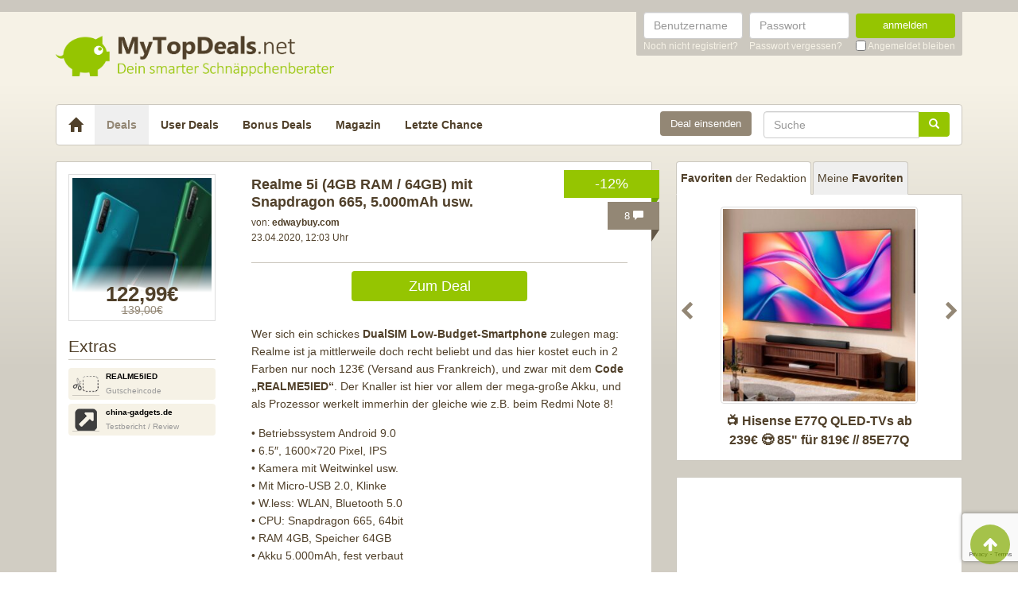

--- FILE ---
content_type: text/html; charset=UTF-8
request_url: https://www.mytopdeals.net/android/android-hardware/realme-5i-644gb-mit-snapdragon-665-5-000mah-usw/
body_size: 17273
content:
<!DOCTYPE html><html lang="de" xmlns:fb="http://www.facebook.com/2008/fbml" xmlns:og="http://ogp.me/ns#"><head><meta charset="UTF-8"><meta http-equiv="X-UA-Compatible" content="IE=edge"><meta name="viewport" content="width=device-width, initial-scale=1"><link rel="profile" href="https://gmpg.org/xfn/11"><link rel="pingback" href="https://www.mytopdeals.net/wp/xmlrpc.php"><link href="https://www.mytopdeals.net/app/themes/mytopdeals/images/favicon.ico" rel="Shortcut Icon"><link rel="preload" href="https://cdn.jsdelivr.net/fontawesome/4.7.0/fonts/fontawesome-webfont.woff2?v=4.7.0"><link rel="preload" href="https://www.mytopdeals.net/app/themes/mytopdeals/fonts/fontawesome-webfont.woff" as="font"><link rel="preload" href="https://www.mytopdeals.net/app/themes/mytopdeals/fonts/fontawesome-webfont.woff2" as="font"><link rel="preload" href="https://www.mytopdeals.net/app/themes/mytopdeals/fonts/fontello.woff" as="font"><link rel="preload" href="https://www.mytopdeals.net/app/themes/mytopdeals/fonts/glyphicons-halflings-regular.woff" as="font"><link rel="preload" href="https://www.mytopdeals.net/app/themes/mytopdeals/fonts/glyphicons-halflings-regular.woff2" as="font"><meta property="fb:app_id" content="1429671657249685"><meta property="fb:admins" content="548686239"><meta name='robots' content='index, follow, max-image-preview:large, max-snippet:-1, max-video-preview:-1' /> <!-- This site is optimized with the Yoast SEO plugin v24.9 - https://yoast.com/wordpress/plugins/seo/ --><link media="all" href="https://www.mytopdeals.net/app/cache/autoptimize/css/autoptimize_04fe9de4741c19bc2d02db48951034cb.css" rel="stylesheet"><title>Realme 5i (4GB RAM / 64GB) mit Snapdragon 665, 5.000mAh usw. - MyTopDeals</title><meta name="description" content="Wer sich ein schickes DualSIM Low-Budget-Smartphone zulegen mag: Realme ist ja mittlerweile doch recht beliebt und das hier kostet euch in 2 Farben nur" /><link rel="canonical" href="https://www.mytopdeals.net/android/android-hardware/realme-5i-644gb-mit-snapdragon-665-5-000mah-usw/" /><meta property="og:locale" content="de_DE" /><meta property="og:type" content="article" /><meta property="og:title" content="Realme 5i (4GB RAM / 64GB) mit Snapdragon 665, 5.000mAh usw. - MyTopDeals" /><meta property="og:description" content="Wer sich ein schickes DualSIM Low-Budget-Smartphone zulegen mag: Realme ist ja mittlerweile doch recht beliebt und das hier kostet euch in 2 Farben nur" /><meta property="og:url" content="https://www.mytopdeals.net/android/android-hardware/realme-5i-644gb-mit-snapdragon-665-5-000mah-usw/" /><meta property="og:site_name" content="MyTopDeals" /><meta property="article:publisher" content="https://www.facebook.com/MyTopDeals.net" /><meta property="article:published_time" content="2020-04-23T10:03:12+00:00" /><meta property="article:modified_time" content="2020-04-28T11:58:43+00:00" /><meta property="og:image" content="https://www.mytopdeals.net/app/uploads/2020/04/Realme_5i.jpg" /><meta property="og:image:width" content="866" /><meta property="og:image:height" content="591" /><meta property="og:image:type" content="image/jpeg" /><meta name="author" content="Julia | MyTopDeals" /><meta name="twitter:label1" content="Verfasst von" /><meta name="twitter:data1" content="Julia | MyTopDeals" /><meta name="twitter:label2" content="Geschätzte Lesezeit" /><meta name="twitter:data2" content="1 Minute" /> <script type="application/ld+json" class="yoast-schema-graph">{"@context":"https://schema.org","@graph":[{"@type":"Article","@id":"https://www.mytopdeals.net/android/android-hardware/realme-5i-644gb-mit-snapdragon-665-5-000mah-usw/#article","isPartOf":{"@id":"https://www.mytopdeals.net/android/android-hardware/realme-5i-644gb-mit-snapdragon-665-5-000mah-usw/"},"author":{"name":"Julia | MyTopDeals","@id":"https://www.mytopdeals.net/#/schema/person/b52cce67d7fc073af279983be919d2a9"},"headline":"Realme 5i (4GB RAM / 64GB) mit Snapdragon 665, 5.000mAh usw.","datePublished":"2020-04-23T10:03:12+00:00","dateModified":"2020-04-28T11:58:43+00:00","mainEntityOfPage":{"@id":"https://www.mytopdeals.net/android/android-hardware/realme-5i-644gb-mit-snapdragon-665-5-000mah-usw/"},"wordCount":206,"commentCount":8,"publisher":{"@id":"https://www.mytopdeals.net/#organization"},"image":{"@id":"https://www.mytopdeals.net/android/android-hardware/realme-5i-644gb-mit-snapdragon-665-5-000mah-usw/#primaryimage"},"thumbnailUrl":"https://www.mytopdeals.net/app/uploads/2020/04/Realme_5i.jpg","articleSection":["Hardware"],"inLanguage":"de","potentialAction":[{"@type":"CommentAction","name":"Comment","target":["https://www.mytopdeals.net/android/android-hardware/realme-5i-644gb-mit-snapdragon-665-5-000mah-usw/#respond"]}]},{"@type":"WebPage","@id":"https://www.mytopdeals.net/android/android-hardware/realme-5i-644gb-mit-snapdragon-665-5-000mah-usw/","url":"https://www.mytopdeals.net/android/android-hardware/realme-5i-644gb-mit-snapdragon-665-5-000mah-usw/","name":"Realme 5i (4GB RAM / 64GB) mit Snapdragon 665, 5.000mAh usw. - MyTopDeals","isPartOf":{"@id":"https://www.mytopdeals.net/#website"},"primaryImageOfPage":{"@id":"https://www.mytopdeals.net/android/android-hardware/realme-5i-644gb-mit-snapdragon-665-5-000mah-usw/#primaryimage"},"image":{"@id":"https://www.mytopdeals.net/android/android-hardware/realme-5i-644gb-mit-snapdragon-665-5-000mah-usw/#primaryimage"},"thumbnailUrl":"https://www.mytopdeals.net/app/uploads/2020/04/Realme_5i.jpg","datePublished":"2020-04-23T10:03:12+00:00","dateModified":"2020-04-28T11:58:43+00:00","description":"Wer sich ein schickes DualSIM Low-Budget-Smartphone zulegen mag: Realme ist ja mittlerweile doch recht beliebt und das hier kostet euch in 2 Farben nur","inLanguage":"de","potentialAction":[{"@type":"ReadAction","target":["https://www.mytopdeals.net/android/android-hardware/realme-5i-644gb-mit-snapdragon-665-5-000mah-usw/"]}]},{"@type":"ImageObject","inLanguage":"de","@id":"https://www.mytopdeals.net/android/android-hardware/realme-5i-644gb-mit-snapdragon-665-5-000mah-usw/#primaryimage","url":"https://www.mytopdeals.net/app/uploads/2020/04/Realme_5i.jpg","contentUrl":"https://www.mytopdeals.net/app/uploads/2020/04/Realme_5i.jpg","width":866,"height":591},{"@type":"WebSite","@id":"https://www.mytopdeals.net/#website","url":"https://www.mytopdeals.net/","name":"MyTopDeals","description":"Dein smarter Schnäppchenberater","publisher":{"@id":"https://www.mytopdeals.net/#organization"},"potentialAction":[{"@type":"SearchAction","target":{"@type":"EntryPoint","urlTemplate":"https://www.mytopdeals.net/?s={search_term_string}"},"query-input":{"@type":"PropertyValueSpecification","valueRequired":true,"valueName":"search_term_string"}}],"inLanguage":"de"},{"@type":"Organization","@id":"https://www.mytopdeals.net/#organization","name":"Monkey Businezz GmbH","url":"https://www.mytopdeals.net/","logo":{"@type":"ImageObject","inLanguage":"de","@id":"https://www.mytopdeals.net/#/schema/logo/image/","url":"https://www.mytopdeals.net/app/uploads/2020/12/mtd_appicon_3_verbessert.png","contentUrl":"https://www.mytopdeals.net/app/uploads/2020/12/mtd_appicon_3_verbessert.png","width":325,"height":325,"caption":"Monkey Businezz GmbH"},"image":{"@id":"https://www.mytopdeals.net/#/schema/logo/image/"},"sameAs":["https://www.facebook.com/MyTopDeals.net","https://www.instagram.com/mytopdeals/"]},{"@type":"Person","@id":"https://www.mytopdeals.net/#/schema/person/b52cce67d7fc073af279983be919d2a9","name":"Julia | MyTopDeals","image":{"@type":"ImageObject","inLanguage":"de","@id":"https://www.mytopdeals.net/#/schema/person/image/","url":"https://www.mytopdeals.net/app/uploads/avatars/8162/logo-schwein-bg-sq-250-250.jpg","contentUrl":"https://www.mytopdeals.net/app/uploads/avatars/8162/logo-schwein-bg-sq-250-250.jpg","caption":"Julia | MyTopDeals"}}]}</script> <!-- / Yoast SEO plugin. --><link rel="alternate" type="application/rss+xml" title="MyTopDeals &raquo; Feed" href="https://www.mytopdeals.net/feed/" /><link rel="alternate" type="application/rss+xml" title="MyTopDeals &raquo; Kommentar-Feed" href="https://www.mytopdeals.net/comments/feed/" /><link rel="alternate" type="application/rss+xml" title="MyTopDeals &raquo; Realme 5i (4GB RAM / 64GB) mit Snapdragon 665, 5.000mAh usw. Kommentar-Feed" href="https://www.mytopdeals.net/android/android-hardware/realme-5i-644gb-mit-snapdragon-665-5-000mah-usw/feed/" /> <script type="text/javascript" src="https://www.mytopdeals.net/app/cache/autoptimize/js/autoptimize_single_7f38dcbfb11aff050652ff3b754adb63.js?ver=1.11.3" id="jquery-js"></script> <script type="text/javascript" id="tsdk-js-js-extra">/* <![CDATA[ */
var tsdk_data = {"context":{"dimensions":{"register":[],"status_code":200,"page_path":"https:\/\/www.mytopdeals.net\/android\/android-hardware\/realme-5i-644gb-mit-snapdragon-665-5-000mah-usw\/","signed_in":0,"content_label":"deals\/_detail\/680712","content_id":"680712","content_type":"post","content_slug":"realme-5i-644gb-mit-snapdragon-665-5-000mah-usw","content_title":"Realme 5i (4GB RAM \/ 64GB) mit Snapdragon 665, 5.000mAh usw.","content_length":1356,"published_date":"2020-04-23T12:03:12+02:00","initial_published_date":"2020-04-23T12:01:40+02:00","modified_date":"2020-04-28T13:58:43+02:00","author_id":"8162","content_group":"posts"},"do_not_track":false},"config":{"version":"1.2.1","debug":false,"content_types":{"post":{"type":"post","label":"deals","group":"posts"},"attachment":{"type":"attachment","label":"medien","group":"posts"},"category":{"type":"category","label":"deal-kategorien","group":"terms"},"post_tag":{"type":"post_tag","label":"schlagworte","group":"terms"},"page":{"type":"page","label":"seiten","group":"posts"},"user":{"type":"user","label":"benutzer","group":null},"comment":{"type":"comment","label":"kommentare","group":null},"userdeal":{"type":"userdeal","label":"user-deals","group":"posts"},"userdealcat":{"type":"userdealcat","label":"user-deal-kategorien","group":"terms"},"magazin":{"type":"magazin","label":"ratgeber","group":"posts"},"magazincat":{"type":"magazincat","label":"ratgeber-kategorien","group":"terms"},"bonus":{"type":"bonus","label":"bonus-deals","group":"posts"}},"content_groups":["posts","terms"]}};
/* ]]> */</script> <link rel="https://api.w.org/" href="https://www.mytopdeals.net/wp-json/" /><link rel="alternate" title="JSON" type="application/json" href="https://www.mytopdeals.net/wp-json/wp/v2/posts/680712" /><link rel='shortlink' href='https://www.mytopdeals.net/?p=680712' /><link rel="alternate" title="oEmbed (JSON)" type="application/json+oembed" href="https://www.mytopdeals.net/wp-json/oembed/1.0/embed?url=https%3A%2F%2Fwww.mytopdeals.net%2Fandroid%2Fandroid-hardware%2Frealme-5i-644gb-mit-snapdragon-665-5-000mah-usw%2F" /><link rel="alternate" title="oEmbed (XML)" type="text/xml+oembed" href="https://www.mytopdeals.net/wp-json/oembed/1.0/embed?url=https%3A%2F%2Fwww.mytopdeals.net%2Fandroid%2Fandroid-hardware%2Frealme-5i-644gb-mit-snapdragon-665-5-000mah-usw%2F&#038;format=xml" /><meta property="og:type" content="article"><meta property="og:title" content="Realme 5i (4GB RAM / 64GB) mit Snapdragon 665, 5.000mAh usw."><meta property="og:url" content="https://www.mytopdeals.net/android/android-hardware/realme-5i-644gb-mit-snapdragon-665-5-000mah-usw/"><meta property="og:description" content="Wer sich ein schickes DualSIM Low-Budget-Smartphone zulegen mag: Realme ist ja mittlerweile doch rec..."><meta property="article:published_time" content="2020-04-23T12:03:12+00:00"><meta property="article:modified_time" content="2020-04-28T13:58:43+00:00"><meta property="og:site_name" content="MyTopDeals"><meta property="og:image" content="https://www.mytopdeals.net/app/uploads/2020/04/Realme_5i.jpg"><meta property="og:locale" content="de_DE"><meta name="twitter:site" content="@MyTopDeals_App"><meta name="twitter:image" content="https://www.mytopdeals.net/app/uploads/2020/04/Realme_5i.jpg"><meta name="twitter:title" content="Realme 5i (4GB RAM / 64GB) mit Snapdragon 665, 5.000mAh usw."><meta name="twitter:card" content="summary_large_image"><link rel="manifest" href="/manifest.json" /> <script>function loadTtq() {
                if (typeof ttq === 'undefined') {
                    return;
                }
                                ttq.track('ViewContent', {
                    content_id: '680712',
                    content_name: 'Realme 5i (4GB RAM / 64GB) mit Snapdragon 665, 5.000mAh usw.',
                    content_type: 'product'
                });
                                            }</script> <!--[if lt IE 9]> <script src="https://oss.maxcdn.com/html5shiv/3.7.2/html5shiv.min.js"></script> <script src="https://oss.maxcdn.com/respond/1.4.2/respond.min.js"></script> <![endif]--></head><body class="post-template-default single single-post postid-680712 single-format-standard" itemscope itemtype="http://schema.org/WebPage" xmlns:fb="http://ogp.me/ns/fb#" xmlns:og="http://opengraphprotocol.org/schema/"><div class="header-bar hidden-xs"><div class="container"><div class="row"><div class="col-xs-12"><div class="header-bar-inner clearfix"><nav class="pull-right"><ul class="pull-right"><li><form class="form-inline" name="loginform" id="loginform" action="/anmelden/" method="post"><div class="form-group"> <label for="user_login" class="sr-only">Benutzername</label> <input aria-describedby="login-input-user" type="text" class="form-control" name="log" id="user_login" value="" placeholder="Benutzername"></div><div class="form-group"> <label for="user_pass" class="sr-only">Passwort</label> <input aria-describedby="login-input-password" type="password" class="form-control" name="pwd" id="user_pass" placeholder="Passwort"></div><div class="form-group"> <button type="submit" name="wp-submit" id="wp-submit" value="Login" class="btn-green btn full-width">anmelden</button></div> <input type="hidden" name="redirect_to" value="https://www.mytopdeals.net/wp/wp-admin/"> <input type="hidden" name="instance" value=""> <input type="hidden" name="action" value="login"><div class="login-footer"><div> <a href="/registrieren/" rel="nofollow"><small>Noch nicht registriert?</small></a></div><div> <a href="/lostpassword/" rel="nofollow"><small>Passwort vergessen?</small></a></div><div><div class="checkbox"> <label> <input type="checkbox" name="rememberme" id="rememberme" value="forever"> <small>Angemeldet bleiben</small> </label></div></div></div></form></li></ul></nav></div></div></div></div></div><div class="header-bar-mobile visible-xs"><div class="logo pull-left"> <a href="https://www.mytopdeals.net" rel="home"><div class="site-branding"><div class="site-title text-hide"> MyTopDeals <small class="site-description">Dein smarter Schnäppchenberater</small></div></div> </a></div><div class="user pull-right" class="navbar-toggle" data-toggle="collapse" data-target="#mtd-user-navbar"> <i class="fa fa-user"></i></div><div class="menu pull-right" class="navbar-toggle" data-toggle="collapse" data-target="#mtd-main-navbar"> <i class="fa fa-bars"></i></div></div><div id="page-container"><header id="header" role="banner" class="hidden-xs"><div class="container"><div class="site-branding pull-left"> <a href="https://www.mytopdeals.net" rel="home"><div class="site-title text-hide"> MyTopDeals <small class="site-description">Dein smarter Schnäppchenberater</small></div> </a></div></div></header><div class="container"><nav class="navbar navbar-white navbar-responsive-search" role="navigation" id="primary-navbar"><div class="container-fluid"><div class="navbar-header hidden-xs"> <button type="button" class="navbar-toggle" data-toggle="collapse" data-target="#mtd-main-navbar"> <span class="sr-only">Toggle navigation</span> <span class="icon-bar"></span> <span class="icon-bar"></span> <span class="icon-bar"></span> </button> <a class="navbar-brand" href="https://www.mytopdeals.net/" rel="home"> <span class="glyphicon glyphicon-home" aria-label="Startseite"></span> </a></div><div class="collapse navbar-collapse" id="mtd-main-navbar"><ul id="menu-main-menu" class="nav navbar-nav"><li id="menu-item-97591" class="menu-item menu-item-type-custom menu-item-object-custom menu-item-home menu-item-97591 active"><a title="Deals" href="https://www.mytopdeals.net/">Deals</a></li><li id="menu-item-130620" class="menu-item menu-item-type-custom menu-item-object-custom menu-item-130620"><a title="User Deals" href="/user-deals/deals/">User Deals</a></li><li id="menu-item-131619" class="menu-item menu-item-type-custom menu-item-object-custom menu-item-131619"><a title="Bonus Deals" href="/bonus-deals/">Bonus Deals</a></li><li id="menu-item-380611" class="menu-item menu-item-type-custom menu-item-object-custom menu-item-380611"><a title="Magazin" href="/magazin/">Magazin</a></li><li id="menu-item-810893" class="menu-item menu-item-type-post_type menu-item-object-page menu-item-810893"><a title="Letzte Chance" href="https://www.mytopdeals.net/letzte-chance/">Letzte Chance</a></li></ul><form class="navbar-form navbar-responsive-search-form navbar-right searchform" id="searchform" role="search" method="get" action="https://www.mytopdeals.net/"> <label class="sr-only" for="s"></label><div class="input-group"><div class="inline-search-remove-container hidden-sm clearfix"> <input type="text" class="form-control" placeholder="Suche" value="" name="s" id="s" required><div class="inline-search-remove-button"> <a href="javascript:void(0)" class="inline-search-remove-link"> <span class="glyphicon glyphicon-remove" aria-label="Suche löschen"></span> </a></div></div> <span class="input-group-btn"> <button class="btn btn-green" type="submit"> <span class="glyphicon glyphicon-search" aria-label="Suchen"></span> </button> </span></div></form><div class="navbar-form navbar-right ud-add-inline hidden-xs"> <a href="https://www.mytopdeals.net/deal-einsenden" class="btn btn-brown btn-block" rel="nofollow"> Deal einsenden </a></div></div><div class="collapsing-mobile-menu visible-xs"><div class="collapse navbar-collapse" id="mtd-user-navbar"><ul id="menu-main-menu" class="nav navbar-nav"><li class="menu-item menu-item-type-custom menu-item-object-custom"> <a title="Anmelden" href="https://www.mytopdeals.net/anmelden/">Anmelden</a></li><li id="menu-item-97592" class="menu-item menu-item-type-custom menu-item-object-custom"> <a title="Registrieren" href="https://www.mytopdeals.net/registrieren/">Registrieren</a></li></ul></div></div></div></nav><div class="ud-add"> <a href="https://www.mytopdeals.net/deal-einsenden" class="btn btn-green btn-block" rel="nofollow"> Deal einsenden </a></div></div><div class="container"><div class="row"><div class="col-md-8 col-sm-12"><article id="post-680712" class="box post-680712 post type-post status-publish format-standard has-post-thumbnail hentry category-android-hardware" role="article" itemscope itemtype="http://schema.org/Product"><div class="dealbadge"> <span class="label">-12%</span><div class="corner"></div></div> <a href="https://www.mytopdeals.net/android/android-hardware/realme-5i-644gb-mit-snapdragon-665-5-000mah-usw/#comments"><div class="commentbadge hidden-xs"> <span class="label">8 <span class="glyphicon glyphicon-comment"></span></span><div class="corner"></div></div> </a> <a href="https://www.mytopdeals.net/android/android-hardware/realme-5i-644gb-mit-snapdragon-665-5-000mah-usw/#comments"><div class="commentbadge visible-xs"> <span class="label">8 <span class="glyphicon glyphicon-comment"></span></span><div class="corner"></div></div> </a><div class="row"><div class="entry-thumbnail-column hidden-xs"><div class="thumbnail list-thumbnail-fixed"> <a href="https://www.mytopdeals.net/app/uploads/2020/04/Realme_5i.jpg" title="Realme 5i (4GB RAM / 64GB) mit Snapdragon 665, 5.000mAh usw." rel="bookmark" class="fancybox"> <noscript><img width="200" height="200" alt="Realme 5i"title="Realme 5i" src="https://www.mytopdeals.net/app/uploads/2020/04/Realme_5i-200x200.jpg" class="attachment-app-thumb-main size-app-thumb-main wp-post-image" alt="" decoding="async" /></noscript><img width="200" height="200" alt="Realme 5i"title="Realme 5i" src='data:image/svg+xml,%3Csvg%20xmlns=%22http://www.w3.org/2000/svg%22%20viewBox=%220%200%20200%20200%22%3E%3C/svg%3E' data-src="https://www.mytopdeals.net/app/uploads/2020/04/Realme_5i-200x200.jpg" class="lazyload attachment-app-thumb-main size-app-thumb-main wp-post-image" alt="" decoding="async" /> </a><div class="text-center"><p class="dealprice post text-center"> <strong>122,99€</strong> <del>139,00€</del></p></div></div> <span class="h4">Extras</span><div class="xtras-sm"><div class="xtras_13 btn btn-block btn-lightbrown" data-clipboard-text="REALME5IED"><div class="col-sm-3"><span class="logo"></span></div><div class="col-sm-9"><strong>REALME5IED</strong><br><div>Gutscheincode</div></div></div><div class="xtras_1 btn btn-block btn-lightbrown" ><div class="col-sm-3"><span class="logo"></span></div><a href="https://www.mytopdeals.net/goto/deal/156732/" target="_blank"><div class="col-sm-9"><strong>china-gadgets.de</strong><br><div>Testbericht / Review</div></div></a></div></div></div><div class="entry-content-column entry-thumbnail-content-column"><div class="entry-thumbnail-column-mobile visible-xs"><div class="thumbnail list-thumbnail-fixed"> <a href="https://www.mytopdeals.net/android/android-hardware/realme-5i-644gb-mit-snapdragon-665-5-000mah-usw/" title="Permalink to Realme 5i (4GB RAM / 64GB) mit Snapdragon 665, 5.000mAh usw." rel="bookmark" class=""> <img width="300" height="205" alt="Realme 5i"title="Realme 5i" src="https://www.mytopdeals.net/app/uploads/2020/04/Realme_5i.jpg" class="attachment-app-thumb-medium size-app-thumb-medium wp-post-image" alt="" decoding="async" fetchpriority="high" /> </a></div></div><header class="entry-header"> <span class="pull-right visible-xs"><p class="dealprice post text-center"> <strong>122,99€</strong> <del>139,00€</del></p> </span> <span class="headline"><h1 class="entry-title">Realme 5i (4GB RAM / 64GB) mit Snapdragon 665, 5.000mAh usw.</h1><div class="visible-xs"><div class="updated">23.04.2020</div> <span class="metashop">von: <strong>edwaybuy.com</strong></span></div> </span><div class="entry-meta hidden-xs"><div class="row"><div class="col-xs-12"> <!--<span class="author">--> <span class="metashop">von: <strong>edwaybuy.com</strong></span> <!--</span>--></div></div><div class="row"><div class="col-xs-12"> <span class="updated">23.04.2020, 12:03 Uhr</span><div class="pull-right"> <a href="https://www.mytopdeals.net/android/android-hardware/realme-5i-644gb-mit-snapdragon-665-5-000mah-usw/#comments" class="comment-link visible-xs"> 8 <span class="glyphicon glyphicon-comment"></span> </a></div></div></div><div class="row margin-top-small margin-bottom-small hidden-xs"><div class="col-xs-12"></div></div></div></header><div class="entry-content"><div class="row margin-bottom "><div class="col-xs-offset-3 col-xs-6"> <a href="https://www.mytopdeals.net/goto/deal/156740/" class="btn btn-green btn-block deal-button" target="_blank"> Zum Deal </a></div></div><div class="row"><div class="single-post-content entry-content-column"><p>Wer sich ein schickes <strong>DualSIM Low-Budget-Smartphone</strong> zulegen mag: Realme ist ja mittlerweile doch recht beliebt und das hier kostet euch in 2 Farben nur noch 123€ (Versand aus Frankreich), und zwar mit dem <strong>Code &#8222;REALME5IED&#8220;</strong>. Der Knaller ist hier vor allem der mega-große Akku, und als Prozessor werkelt immerhin der gleiche wie z.B. beim Redmi Note 8!</p><p>• Betriebssystem Android 9.0<br /> • 6.5&#8243;, 1600&#215;720 Pixel, IPS<br /> • Kamera mit Weitwinkel usw.<br /> • Mit Micro-USB 2.0, Klinke<br /> • W.less: WLAN, Bluetooth 5.0<br /> • CPU: Snapdragon 665, 64bit<br /> • RAM 4GB, Speicher 64GB<br /> • Akku 5.000mAh, fest verbaut<br /><div class="embed-responsive embed-responsive-16by9"><iframe type="text/html" src="https://www.youtube-nocookie.com/embed/HCdzd2U6g6s" frameborder="0"></iframe></div><br /> Zum Einsatz kommt hier wie gesagt der <strong>Qualcomm Snapdragon 665 Octa-Core Prozessor</strong> mit 2 GHz Taktfrequenz, der z.B. auch im Redmi Note 8 enthalten ist. Damit vergleicht sich Realme auch direkt! Unsere <strong><a href="https://www.china-gadgets.de/realme-5i-smartphone/" target="_blank">China-Gadgets</a> <a href="https://www.china-gadgets.de/realme-5i-smartphone/" target="_blank">Kollegen</a> loben besonders die Kamera</strong> des Smartphones: Daran sieht man wieder, das Megapixel nicht alles sind:</p><p>&#8222;Die vielleicht <strong>größte Stärke in dem Preisbereich könnte die Kamera sein.</strong> Der Hauptsensor bietet eine 12 Megapixel Auflösung bei einer ƒ/1.8 Blende und ermöglicht immerhin 10-fachen Digitalzoom. Dazu reicht man eine 8 MP Ultraweitwinkelkamera mit 119° Aufnahmewinkel, eine 2 MP Makrokamera mit 4 cm Naheinstellgrenze und einen 2 MP Potraitsensor für zusätzliche Tiefeninformationen im Portraitmodus.&#8220;</p></div></div></div><footer class="entry-footer"><div class="row"><div class="col-xs-offset-3 col-xs-6" style="margin-top: 20px;"> <a href="https://www.mytopdeals.net/goto/deal/156740/" class="btn btn-green btn-block deal-button" target="_blank"> Zum Deal </a></div></div><p><small><em><p>Wenn du über einen Link auf dieser Seite ein Produkt kaufst, erhalten wir oftmals eine kleine Provision als Vergütung. Für dich entstehen dabei keinerlei Mehrkosten und dir bleibt frei wo du bestellst. Diese Provisionen haben in keinem Fall Auswirkung auf unsere Beiträge. Zu den Partnerprogrammen und Partnerschaften gehört unter anderem eBay und das Amazon PartnerNet. Als Amazon-Partner verdienen wir an qualifizierten Verkäufen.</p></em></small></p><div class="socialshare"> <a class="fb" href="https://www.facebook.com/sharer.php?u=https%3A%2F%2Fwww.mytopdeals.net%2Fandroid%2Fandroid-hardware%2Frealme-5i-644gb-mit-snapdragon-665-5-000mah-usw%2F%3Futm_source%3Duser%26utm_medium%3Dfacebook%26utm_campaign%3Dsocialshare" target="_blank"><i class="fa fa-facebook"></i></a> <a class="tw" href="https://twitter.com/home?status=https%3A%2F%2Fwww.mytopdeals.net%2Fandroid%2Fandroid-hardware%2Frealme-5i-644gb-mit-snapdragon-665-5-000mah-usw%2F%3Futm_source%3Duser%26utm_medium%3Dtwitter%26utm_campaign%3Dsocialshare" target="_blank"><i class="fa fa-twitter"></i></a> <a class="wa visible-xs" href="whatsapp://send?text=Hey schau dir mal diese Seite an : https://www.mytopdeals.net/android/android-hardware/realme-5i-644gb-mit-snapdragon-665-5-000mah-usw/?utm_source=user&amp;utm_medium=whatsapp&amp;utm_campaign=socialshare\nRealme 5i (4GB RAM / 64GB) mit Snapdragon 665, 5.000mAh usw." target="_blank"><i class="fa fa-whatsapp"></i></a> <a class="ma" href="/cdn-cgi/l/email-protection#[base64]" target="_blank"><i class="fa fa-envelope"></i></a></div><div class="visible-xs"> <span class="h4">Extras</span><div class="xtras"><div class="xtras_13 btn btn-block btn-lightbrown" data-clipboard-text="REALME5IED"><div class="col-xs-2 col-sm-1"><span class="logo"></span></div><div class="col-xs-10 col-sm-11"><strong>REALME5IED</strong><br><div>Gutscheincode</div></div></div><div class="xtras_1 btn btn-block btn-lightbrown" ><div class="col-xs-2 col-sm-1"><span class="logo"></span></div><a href="https://www.mytopdeals.net/goto/deal/156732/" target="_blank"><div class="col-xs-10 col-sm-11"><strong>china-gadgets.de</strong><br><div>Testbericht / Review</div></div></a></div></div></div></footer></div></div></article><div class="fixed-content fixed-content-adsense adsense-wrapper" id="fixed-content-966" style="margin-bottom: 15px; max-width: 100%;"> <ins class="adsbygoogle fixed-adsense-966"
 style="display: block; height: 280px; width: 100%;"
 data-ad-client="ca-pub-4515494794518561"
 data-ad-slot="4405745933"
 > </ins></div><div class="box"> <label for="comments" class="h3 roboto-bold" style="margin: 0;">Kommentare (8)</label></div><div id="comments" class="comments-area box"><div class="comment-list"><div class="comment even thread-even depth-1" id="comment-895452" data-comment-id="895452" data-nonce="2a6d71ad97"><div class="row"><div class="col-md-2 col-sm-2 hidden-xs margin-bottom"><div><div class="thumbnail"> <noscript><img src='https://www.mytopdeals.net/app/plugins/tmx-userprofiles/Resources/images/default_avatar.png' class='avatar avatar-50 ' height='50' width='50' alt=''></noscript><img src='data:image/svg+xml,%3Csvg%20xmlns=%22http://www.w3.org/2000/svg%22%20viewBox=%220%200%2050%2050%22%3E%3C/svg%3E' data-src='https://www.mytopdeals.net/app/plugins/tmx-userprofiles/Resources/images/default_avatar.png' class='lazyload avatar avatar-50 ' height='50' width='50' alt=''></div><p class="comment-author" style="display: none;">yarak</p></div></div><div class="col-md-10 col-sm-10 col-xs-12"><div class="panel panel-lightbrown arrow left"><div class="panel-body bg-lightbrown"><header class="comment-meta"><p class="visible-xs"> <i>yarak (Gast)</i></p> <small> <span class="username hidden-xs">yarak (Gast)</span> 23.04.2020, 12:10<div class="comment-source comment-source-android" data-toggle="tooltip" data-placement="top" title="Veröffentlicht mit der MyTopDeals-App für Android"> <noscript><img src="https://www.mytopdeals.net/app/themes/mytopdeals/images/dvc_1.png"></noscript><img class="lazyload" src='data:image/svg+xml,%3Csvg%20xmlns=%22http://www.w3.org/2000/svg%22%20viewBox=%220%200%20210%20140%22%3E%3C/svg%3E' data-src="https://www.mytopdeals.net/app/themes/mytopdeals/images/dvc_1.png"></div> <a rel="nofollow" class="comment-reply-link" href="#comment-895452" data-commentid="895452" data-postid="680712" data-belowelement="comment-895452" data-respondelement="respond" data-replyto="Antworte auf yarak" aria-label="Antworte auf yarak">Antworten</a> <a class="comment_direct_link"
 href="#comment-895452"
 title="Direktlink zum Kommentar">#</a> </small></header><div class="comment-content"><p><div id='quote-895452'><p>micro-usb?? dann lieber ein redmi note 7 mit community-support (custom roms, google cam mods) und usb typ c!</p><p>eigenwerbung? wahrscheinlich!</p></div></p></div><footer class="comment-footer"></footer></div></div></div></div></div><ul class="children"><div class="comment odd alt depth-2" id="comment-895456" data-comment-id="895456" data-nonce="d7690cb612"><div class="row"><div class="col-md-2 col-sm-2 hidden-xs margin-bottom"><div><div class="thumbnail"> <noscript><img src='https://www.mytopdeals.net/app/plugins/tmx-userprofiles/Resources/images/default_avatar.png' class='avatar avatar-50 ' height='50' width='50' alt=''></noscript><img src='data:image/svg+xml,%3Csvg%20xmlns=%22http://www.w3.org/2000/svg%22%20viewBox=%220%200%2050%2050%22%3E%3C/svg%3E' data-src='https://www.mytopdeals.net/app/plugins/tmx-userprofiles/Resources/images/default_avatar.png' class='lazyload avatar avatar-50 ' height='50' width='50' alt=''></div><p class="comment-author" style="display: none;">Basher</p></div></div><div class="col-md-10 col-sm-10 col-xs-12"><div class="panel panel-lightbrown arrow left"><div class="panel-body bg-lightbrown"><header class="comment-meta"><p class="visible-xs"> <i>Basher (Gast)</i></p> <small> <span class="username hidden-xs">Basher (Gast)</span> 23.04.2020, 12:21<div class="comment-source comment-source-android" data-toggle="tooltip" data-placement="top" title="Veröffentlicht mit der MyTopDeals-App für Android"> <noscript><img src="https://www.mytopdeals.net/app/themes/mytopdeals/images/dvc_1.png"></noscript><img class="lazyload" src='data:image/svg+xml,%3Csvg%20xmlns=%22http://www.w3.org/2000/svg%22%20viewBox=%220%200%20210%20140%22%3E%3C/svg%3E' data-src="https://www.mytopdeals.net/app/themes/mytopdeals/images/dvc_1.png"></div> <a rel="nofollow" class="comment-reply-link" href="#comment-895456" data-commentid="895456" data-postid="680712" data-belowelement="comment-895456" data-respondelement="respond" data-replyto="Antworte auf Basher" aria-label="Antworte auf Basher">Antworten</a> <a class="comment_direct_link"
 href="#comment-895456"
 title="Direktlink zum Kommentar">#</a> </small></header><div class="comment-content"><p><div id='quote-895456'><p>Oder für ca 15€ mehr das Redmi Note 8 😁</p></div></p></div><footer class="comment-footer"></footer></div></div></div></div></div></li><!-- #comment-## --></ul><!-- .children --></li><!-- #comment-## --><div class="comment byuser comment-author-julia-g bypostauthor even thread-odd thread-alt depth-1" id="comment-895458" data-comment-id="895458" data-nonce="6793e3338c"><div class="row"><div class="col-md-2 col-sm-2 hidden-xs margin-bottom"><div> <span> <a href="https://www.mytopdeals.net/user-uebersicht/?u=8162"><div class="thumbnail"> <noscript><img src='https://www.mytopdeals.net/app/uploads/avatars/8162/logo-schwein-bg-sq-250-250.jpg' class='avatar avatar-50 ' height='50' width='50' alt=''></noscript><img src='data:image/svg+xml,%3Csvg%20xmlns=%22http://www.w3.org/2000/svg%22%20viewBox=%220%200%2050%2050%22%3E%3C/svg%3E' data-src='https://www.mytopdeals.net/app/uploads/avatars/8162/logo-schwein-bg-sq-250-250.jpg' class='lazyload avatar avatar-50 ' height='50' width='50' alt=''></div> </a> </span><p class="comment-author" style="display: none;">Julia | MyTopDeals</p></div></div><div class="col-md-10 col-sm-10 col-xs-12"><div class="panel panel-lightbrown arrow left"><div class="panel-body bg-lightbrown"><header class="comment-meta"><p class="visible-xs"> <a href="https://www.mytopdeals.net/user-uebersicht/?u=8162"><noscript><img src='https://www.mytopdeals.net/app/uploads/avatars/8162/logo-schwein-bg-sq-250-250.jpg' class='avatar avatar-20 ' height='20' width='20' alt=''></noscript><img src='data:image/svg+xml,%3Csvg%20xmlns=%22http://www.w3.org/2000/svg%22%20viewBox=%220%200%2020%2020%22%3E%3C/svg%3E' data-src='https://www.mytopdeals.net/app/uploads/avatars/8162/logo-schwein-bg-sq-250-250.jpg' class='lazyload avatar avatar-20 ' height='20' width='20' alt=''></a> <a href="https://www.mytopdeals.net/user-uebersicht/?u=8162"> <span>Julia | MyTopDeals</span> </a></p> <small> <a href="https://www.mytopdeals.net/user-uebersicht/?u=8162"><span class="username hidden-xs">Julia | MyTopDeals</span></a> 23.04.2020, 12:23<div class="comment-source comment-source-admin" data-toggle="tooltip" data-placement="top" title="Admin"> <noscript><img src="https://www.mytopdeals.net/app/themes/mytopdeals/images/dvc_3.png"></noscript><img class="lazyload" src='data:image/svg+xml,%3Csvg%20xmlns=%22http://www.w3.org/2000/svg%22%20viewBox=%220%200%20210%20140%22%3E%3C/svg%3E' data-src="https://www.mytopdeals.net/app/themes/mytopdeals/images/dvc_3.png"></div> <a rel="nofollow" class="comment-reply-link" href="#comment-895458" data-commentid="895458" data-postid="680712" data-belowelement="comment-895458" data-respondelement="respond" data-replyto="Antworte auf Julia" aria-label="Antworte auf Julia">Antworten</a> <a class="comment_direct_link"
 href="#comment-895458"
 title="Direktlink zum Kommentar">#</a> </small></header><div class="comment-content"><p><div id='quote-895458'><p>1. Das Smartphone kostet gerade mal 123€. 2. Hier steht das Preisleistungsverhältnis stark im Vordergrund. 3. Realme war bisher beliebt. 4. Das hat nix mit Eigenwerbung zu tun.</p></div></p></div><footer class="comment-footer"></footer></div></div></div></div></div><ul class="children"><div class="comment odd alt depth-2" id="comment-895462" data-comment-id="895462" data-nonce="1d6f9b02ab"><div class="row"><div class="col-md-2 col-sm-2 hidden-xs margin-bottom"><div><div class="thumbnail"> <noscript><img src='https://www.mytopdeals.net/app/plugins/tmx-userprofiles/Resources/images/default_avatar.png' class='avatar avatar-50 ' height='50' width='50' alt=''></noscript><img src='data:image/svg+xml,%3Csvg%20xmlns=%22http://www.w3.org/2000/svg%22%20viewBox=%220%200%2050%2050%22%3E%3C/svg%3E' data-src='https://www.mytopdeals.net/app/plugins/tmx-userprofiles/Resources/images/default_avatar.png' class='lazyload avatar avatar-50 ' height='50' width='50' alt=''></div><p class="comment-author" style="display: none;">Basher</p></div></div><div class="col-md-10 col-sm-10 col-xs-12"><div class="panel panel-lightbrown arrow left"><div class="panel-body bg-lightbrown"><header class="comment-meta"><p class="visible-xs"> <i>Basher (Gast)</i></p> <small> <span class="username hidden-xs">Basher (Gast)</span> 23.04.2020, 12:32<div class="comment-source comment-source-android" data-toggle="tooltip" data-placement="top" title="Veröffentlicht mit der MyTopDeals-App für Android"> <noscript><img src="https://www.mytopdeals.net/app/themes/mytopdeals/images/dvc_1.png"></noscript><img class="lazyload" src='data:image/svg+xml,%3Csvg%20xmlns=%22http://www.w3.org/2000/svg%22%20viewBox=%220%200%20210%20140%22%3E%3C/svg%3E' data-src="https://www.mytopdeals.net/app/themes/mytopdeals/images/dvc_1.png"></div> <a rel="nofollow" class="comment-reply-link" href="#comment-895462" data-commentid="895462" data-postid="680712" data-belowelement="comment-895462" data-respondelement="respond" data-replyto="Antworte auf Basher" aria-label="Antworte auf Basher">Antworten</a> <a class="comment_direct_link"
 href="#comment-895462"
 title="Direktlink zum Kommentar">#</a> </small></header><div class="comment-content"><p><div id='quote-895462'><p>Realme ist auf dem richtigen Weg  verbesserte Oberfläche, deutscher support, custom rom Unterstützung.  Hier muss man abwarten wie lange sie ihre Geräte supporten.</p></div></p></div><footer class="comment-footer"></footer></div></div></div></div></div></li><!-- #comment-## --><div class="comment even depth-2" id="comment-895465" data-comment-id="895465" data-nonce="ca64bb54ce"><div class="row"><div class="col-md-2 col-sm-2 hidden-xs margin-bottom"><div><div class="thumbnail"> <noscript><img src='https://www.mytopdeals.net/app/plugins/tmx-userprofiles/Resources/images/default_avatar.png' class='avatar avatar-50 ' height='50' width='50' alt=''></noscript><img src='data:image/svg+xml,%3Csvg%20xmlns=%22http://www.w3.org/2000/svg%22%20viewBox=%220%200%2050%2050%22%3E%3C/svg%3E' data-src='https://www.mytopdeals.net/app/plugins/tmx-userprofiles/Resources/images/default_avatar.png' class='lazyload avatar avatar-50 ' height='50' width='50' alt=''></div><p class="comment-author" style="display: none;">yarak</p></div></div><div class="col-md-10 col-sm-10 col-xs-12"><div class="panel panel-lightbrown arrow left"><div class="panel-body bg-lightbrown"><header class="comment-meta"><p class="visible-xs"> <i>yarak (Gast)</i></p> <small> <span class="username hidden-xs">yarak (Gast)</span> 23.04.2020, 12:54<div class="comment-source comment-source-android" data-toggle="tooltip" data-placement="top" title="Veröffentlicht mit der MyTopDeals-App für Android"> <noscript><img src="https://www.mytopdeals.net/app/themes/mytopdeals/images/dvc_1.png"></noscript><img class="lazyload" src='data:image/svg+xml,%3Csvg%20xmlns=%22http://www.w3.org/2000/svg%22%20viewBox=%220%200%20210%20140%22%3E%3C/svg%3E' data-src="https://www.mytopdeals.net/app/themes/mytopdeals/images/dvc_1.png"></div> <a rel="nofollow" class="comment-reply-link" href="#comment-895465" data-commentid="895465" data-postid="680712" data-belowelement="comment-895465" data-respondelement="respond" data-replyto="Antworte auf yarak" aria-label="Antworte auf yarak">Antworten</a> <a class="comment_direct_link"
 href="#comment-895465"
 title="Direktlink zum Kommentar">#</a> </small></header><div class="comment-content"><p><div id='quote-895465'><p>1. was hat das mit dem preis zutun? zum selben preis gibts usb typ c beim redmi note 7. und jetzt?<br /> 2. auch preis/leistung ist beim redmi note 7 nicht schlechter. zusätzlich gibt es typ c und ne fette community!<br /> 3. wenn eine marke beliebt ist, ist anderes unwichtig und sollte nicht kritisiert werden? ok..<br /> 4. wers glaubt wird seelig!</p><p>5. schreibst du die magazin-artikel hier? scheinst ja voll der crack zu sein.. lol 😎</p></div></p></div><footer class="comment-footer"></footer></div></div></div></div></div><ul class="children"><div class="comment byuser comment-author-huto odd alt depth-3" id="comment-895515" data-comment-id="895515" data-nonce="a08a443ed8"><div class="row"><div class="col-md-2 col-sm-2 hidden-xs margin-bottom"><div> <span> <a href="https://www.mytopdeals.net/user-uebersicht/?u=11132"><div class="thumbnail"> <noscript><img src='https://www.mytopdeals.net/app/uploads/2018/08/mtd_default_avatar.png' class='avatar avatar-50 ' height='50' width='50' alt=''></noscript><img src='data:image/svg+xml,%3Csvg%20xmlns=%22http://www.w3.org/2000/svg%22%20viewBox=%220%200%2050%2050%22%3E%3C/svg%3E' data-src='https://www.mytopdeals.net/app/uploads/2018/08/mtd_default_avatar.png' class='lazyload avatar avatar-50 ' height='50' width='50' alt=''></div> </a> </span><p class="comment-author" style="display: none;">Huto</p></div></div><div class="col-md-10 col-sm-10 col-xs-12"><div class="panel panel-lightbrown arrow left"><div class="panel-body bg-lightbrown"><header class="comment-meta"><p class="visible-xs"> <a href="https://www.mytopdeals.net/user-uebersicht/?u=11132"><noscript><img src='https://www.mytopdeals.net/app/uploads/2018/08/mtd_default_avatar.png' class='avatar avatar-20 ' height='20' width='20' alt=''></noscript><img src='data:image/svg+xml,%3Csvg%20xmlns=%22http://www.w3.org/2000/svg%22%20viewBox=%220%200%2020%2020%22%3E%3C/svg%3E' data-src='https://www.mytopdeals.net/app/uploads/2018/08/mtd_default_avatar.png' class='lazyload avatar avatar-20 ' height='20' width='20' alt=''></a> <a href="https://www.mytopdeals.net/user-uebersicht/?u=11132"> <span>Huto</span> </a></p> <small> <a href="https://www.mytopdeals.net/user-uebersicht/?u=11132"><span class="username hidden-xs">Huto</span></a> 23.04.2020, 17:50<div class="comment-source comment-source-android" data-toggle="tooltip" data-placement="top" title="Veröffentlicht mit der MyTopDeals-App für Android"> <noscript><img src="https://www.mytopdeals.net/app/themes/mytopdeals/images/dvc_1.png"></noscript><img class="lazyload" src='data:image/svg+xml,%3Csvg%20xmlns=%22http://www.w3.org/2000/svg%22%20viewBox=%220%200%20210%20140%22%3E%3C/svg%3E' data-src="https://www.mytopdeals.net/app/themes/mytopdeals/images/dvc_1.png"></div> <a class="comment_direct_link"
 href="#comment-895515"
 title="Direktlink zum Kommentar">#</a> </small></header><div class="comment-content"><p><div id='quote-895515'><p>Leicht verwirrt &amp; aggressiv der Kollege hier.</p></div></p></div><footer class="comment-footer"></footer></div></div></div></div></div></li><!-- #comment-## --><div class="comment even depth-3" id="comment-895602" data-comment-id="895602" data-nonce="f4fa173cd9"><div class="row"><div class="col-md-2 col-sm-2 hidden-xs margin-bottom"><div><div class="thumbnail"> <noscript><img src='https://www.mytopdeals.net/app/plugins/tmx-userprofiles/Resources/images/default_avatar.png' class='avatar avatar-50 ' height='50' width='50' alt=''></noscript><img src='data:image/svg+xml,%3Csvg%20xmlns=%22http://www.w3.org/2000/svg%22%20viewBox=%220%200%2050%2050%22%3E%3C/svg%3E' data-src='https://www.mytopdeals.net/app/plugins/tmx-userprofiles/Resources/images/default_avatar.png' class='lazyload avatar avatar-50 ' height='50' width='50' alt=''></div><p class="comment-author" style="display: none;">yarak</p></div></div><div class="col-md-10 col-sm-10 col-xs-12"><div class="panel panel-lightbrown arrow left"><div class="panel-body bg-lightbrown"><header class="comment-meta"><p class="visible-xs"> <i>yarak (Gast)</i></p> <small> <span class="username hidden-xs">yarak (Gast)</span> 24.04.2020, 10:30<div class="comment-source comment-source-android" data-toggle="tooltip" data-placement="top" title="Veröffentlicht mit der MyTopDeals-App für Android"> <noscript><img src="https://www.mytopdeals.net/app/themes/mytopdeals/images/dvc_1.png"></noscript><img class="lazyload" src='data:image/svg+xml,%3Csvg%20xmlns=%22http://www.w3.org/2000/svg%22%20viewBox=%220%200%20210%20140%22%3E%3C/svg%3E' data-src="https://www.mytopdeals.net/app/themes/mytopdeals/images/dvc_1.png"></div> <a class="comment_direct_link"
 href="#comment-895602"
 title="Direktlink zum Kommentar">#</a> </small></header><div class="comment-content"><p><div id='quote-895602'><p>so ist es eben wenn man in deiner mammi steckt.. verwirrend und unbefriedigend!</p></div></p></div><footer class="comment-footer"></footer></div></div></div></div></div></li><!-- #comment-## --></ul><!-- .children --></li><!-- #comment-## --></ul><!-- .children --></li><!-- #comment-## --><div class="comment odd alt thread-even depth-1" id="comment-895469" data-comment-id="895469" data-nonce="48f7847278"><div class="row"><div class="col-md-2 col-sm-2 hidden-xs margin-bottom"><div><div class="thumbnail"> <noscript><img src='https://www.mytopdeals.net/app/plugins/tmx-userprofiles/Resources/images/default_avatar.png' class='avatar avatar-50 ' height='50' width='50' alt=''></noscript><img src='data:image/svg+xml,%3Csvg%20xmlns=%22http://www.w3.org/2000/svg%22%20viewBox=%220%200%2050%2050%22%3E%3C/svg%3E' data-src='https://www.mytopdeals.net/app/plugins/tmx-userprofiles/Resources/images/default_avatar.png' class='lazyload avatar avatar-50 ' height='50' width='50' alt=''></div><p class="comment-author" style="display: none;">schwabenkoch</p></div></div><div class="col-md-10 col-sm-10 col-xs-12"><div class="panel panel-lightbrown arrow left"><div class="panel-body bg-lightbrown"><header class="comment-meta"><p class="visible-xs"> <i>schwabenkoch (Gast)</i></p> <small> <span class="username hidden-xs">schwabenkoch (Gast)</span> 23.04.2020, 13:00<div class="comment-source comment-source-android" data-toggle="tooltip" data-placement="top" title="Veröffentlicht mit der MyTopDeals-App für Android"> <noscript><img src="https://www.mytopdeals.net/app/themes/mytopdeals/images/dvc_1.png"></noscript><img class="lazyload" src='data:image/svg+xml,%3Csvg%20xmlns=%22http://www.w3.org/2000/svg%22%20viewBox=%220%200%20210%20140%22%3E%3C/svg%3E' data-src="https://www.mytopdeals.net/app/themes/mytopdeals/images/dvc_1.png"></div> <a rel="nofollow" class="comment-reply-link" href="#comment-895469" data-commentid="895469" data-postid="680712" data-belowelement="comment-895469" data-respondelement="respond" data-replyto="Antworte auf schwabenkoch" aria-label="Antworte auf schwabenkoch">Antworten</a> <a class="comment_direct_link"
 href="#comment-895469"
 title="Direktlink zum Kommentar">#</a> </small></header><div class="comment-content"><p><div id='quote-895469'><p>Top Deal</p></div></p></div><footer class="comment-footer"></footer></div></div></div></div></div></li><!-- #comment-## --></div></div><div class="box commentformbox"><div id="respond" class="comment-respond"> <span class="h3 comment-reply-title">Kommentar verfassen <small><a rel="nofollow" id="cancel-comment-reply-link" href="/android/android-hardware/realme-5i-644gb-mit-snapdragon-665-5-000mah-usw/#respond" style="display:none;">Antworten abbrechen</a></small></span><form action="https://www.mytopdeals.net/wp/wp-comments-post.php" method="post" id="respond-form" class="comment-form" novalidate><div class="respond-comment-field form-group"> <label for="respond-comment">Kommentar</label><textarea autocomplete="new-password"  class="form-control"
                    id="id479440f7"  name="id479440f7" 
                    
                    rows="8"
                    aria-required="true"
                    autocomplete="off"
                    required
                    placeholder="Dein Kommentar"></textarea><textarea id="comment" aria-label="hp-comment" aria-hidden="true" name="comment" autocomplete="new-password" style="padding:0 !important;clip:rect(1px, 1px, 1px, 1px) !important;position:absolute !important;white-space:nowrap !important;height:1px !important;width:1px !important;overflow:hidden !important;" tabindex="-1"></textarea><script data-cfasync="false" src="/cdn-cgi/scripts/5c5dd728/cloudflare-static/email-decode.min.js"></script><script data-noptimize>document.getElementById("comment").setAttribute( "id", "ac5cc4e96b577c2583bfefdf61687690" );document.getElementById("id479440f7").setAttribute( "id", "comment" );</script> </div><div id="tmx-comment-checkup" class="alert alert-danger" style="display:none"></div><div class="row"><div class="col-xs-12 col-sm-6 respond-author-field form-group"> <label for="respond-author">Name</label> <input class="form-control"
 id="respond-author"
 name="author"
 type="text"
 value=""
 aria-required="true"
 autocomplete="off"
 required
 placeholder="Dein Name"></div><div class="col-xs-12 col-sm-6 respond-email-field form-group"> <label for="respond-email">E-Mail (wird nicht veröffentlicht)</label> <input class="form-control"
 id="respond-email"
 name="email"
 type="text"
 value=""
 aria-required="true"
 autocomplete="off"
 placeholder="E-Mailadresse"></div></div><p class="comment-form-cookies-consent"><input id="wp-comment-cookies-consent" name="wp-comment-cookies-consent" type="checkbox" value="yes" /> <label for="wp-comment-cookies-consent">Meinen Namen, meine E-Mail-Adresse und meine Website in diesem Browser für die nächste Kommentierung speichern.</label></p><div class="respond-comment-image-field form-group"> <input type="file" id="comment-image-input" name="comment-image[]" accept=".jpg,.jpeg,.png, image/png,image/jpeg" multiple"><p class="help-block">Bild zum Kommentar hinzufügen (JPG, PNG)</p></div><p style="margin-top: 15px;"> Mit Absenden des Formulars akzeptiere ich die <a style='text-decoration: underline;' href="/datenschutz/" target="_blank">Datenschutzerklärung</a> und die <a href="/nutzungsbedingungen/" target="_blank">Nutzungsbedingungen</a>.</p><p class="form-submit"><input name="submit" type="submit" id="respond-submit-hidden" class="btn btn-green submit" value="Kommentar abschicken"> <input type='hidden' name='comment_post_ID' value='680712' id='comment_post_ID' /> <input type='hidden' name='comment_parent' id='comment_parent' value='0' /></p></form></div><!-- #respond --></div></div><div class="col-md-4 hidden-xs hidden-sm widget-area" id="sidebar-primary" role="complementary"><div class="theiaStickySidebar"> <!--<aside class="widget tmx-hotdeal-slider"><div class="box"><h4 class="widget-title">Favoriten <small>der Redaktion</small></h4><div id="hotdeal-slider-previous"><i class="fa fa-chevron-left"></i></div><div id="hotdeal-slider-next"><i class="fa fa-chevron-right"></i></div><div id="hotdeal-slider" style="max-width: 280px; margin:0 auto;"></div></div></aside> --> <!-- TABS --><aside class="widget tmx-hotdeal-slider"><div><ul class="nav nav-tabs" role="tablist"><li role="presentation" class="active"> <a style="padding: 10px 5px;" href="#fav_redaktion" aria-controls="fav_redaktion" role="tab" data-toggle="tab">Favoriten <small>der Redaktion</small></a></li><li role="presentation"> <a style="padding: 10px 5px;" href="#fav_user" aria-controls="fav_user" role="tab" data-toggle="tab"><small>Meine</small> Favoriten</a></li></ul><div class="tab-content box"><div role="tabpanel" class="tab-pane active" id="fav_redaktion"><div id="hotdeal-slider-previous"><i class="fa fa-chevron-left"></i></div><div id="hotdeal-slider-next"><i class="fa fa-chevron-right"></i></div><div id="hotdeal-slider" class="owl-carousel" style="max-width: 280px; margin:0 auto;"><div class="media"> <a class="thumbnail" href="https://www.mytopdeals.net/sonstiges/handyvertraege/apple-iphone-17-vodafone/" title="📱 Apple iPhone 17 (256GB) für 259€ + 45GB Vodafone 5G für 35€ mtl. (+ 150€ Bonus) | 55GB für 30€ mit GigaKombi"> <noscript><img class="media-object" src="https://www.mytopdeals.net/app/uploads/2025/09/iphone_17-300x300.jpg" alt="📱 Apple iPhone 17 (256GB) für 259€ + 45GB Vodafone 5G für 35€ mtl. (+ 150€ Bonus) | 55GB für 30€ mit GigaKombi"></noscript><img class="lazyload media-object" src='data:image/svg+xml,%3Csvg%20xmlns=%22http://www.w3.org/2000/svg%22%20viewBox=%220%200%20210%20140%22%3E%3C/svg%3E' data-src="https://www.mytopdeals.net/app/uploads/2025/09/iphone_17-300x300.jpg" alt="📱 Apple iPhone 17 (256GB) für 259€ + 45GB Vodafone 5G für 35€ mtl. (+ 150€ Bonus) | 55GB für 30€ mit GigaKombi"> </a><div class="title"> 📱 Apple iPhone 17 (256GB) für 259€ + 45GB Vodafone 5G für 35€ mtl. (+ 150€ Bonus) | 55GB für 30€ mit GigaKombi</div></div><div class="media"> <a class="thumbnail" href="https://www.mytopdeals.net/allgemein/hisense-e77q/" title="📺 Hisense E77Q QLED-TVs ab 239€ 😍 85&quot; für 819€  // 85E77Q Pro für 949€"> <noscript><img class="media-object" src="https://www.mytopdeals.net/app/uploads/2025/08/75_Zoll_4K_Ultra_HD_Smart-TV_4K_UHD_QLED_QLED_TV_Fernsehgeraet_QLED_2025-08-06_13-53-12-300x300.jpg" alt="📺 Hisense E77Q QLED-TVs ab 239€ 😍 85&quot; für 819€  // 85E77Q Pro für 949€"></noscript><img class="lazyload media-object" src='data:image/svg+xml,%3Csvg%20xmlns=%22http://www.w3.org/2000/svg%22%20viewBox=%220%200%20210%20140%22%3E%3C/svg%3E' data-src="https://www.mytopdeals.net/app/uploads/2025/08/75_Zoll_4K_Ultra_HD_Smart-TV_4K_UHD_QLED_QLED_TV_Fernsehgeraet_QLED_2025-08-06_13-53-12-300x300.jpg" alt="📺 Hisense E77Q QLED-TVs ab 239€ 😍 85&quot; für 819€  // 85E77Q Pro für 949€"> </a><div class="title"> 📺 Hisense E77Q QLED-TVs ab 239€ 😍 85" für 819€  // 85E77Q Pro für 949€</div></div><div class="media"> <a class="thumbnail" href="https://www.mytopdeals.net/allgemein/timberland-schuhe-im-sale/" title="Jetzt ab 69,99 € 👟🥾 Timberland Boots für Herren im Sale"> <noscript><img class="media-object" src="https://www.mytopdeals.net/app/uploads/2025/03/Spardays-Timberland-Boots_MOB_DEU-300x300.jpg" alt="Jetzt ab 69,99 € 👟🥾 Timberland Boots für Herren im Sale"></noscript><img class="lazyload media-object" src='data:image/svg+xml,%3Csvg%20xmlns=%22http://www.w3.org/2000/svg%22%20viewBox=%220%200%20210%20140%22%3E%3C/svg%3E' data-src="https://www.mytopdeals.net/app/uploads/2025/03/Spardays-Timberland-Boots_MOB_DEU-300x300.jpg" alt="Jetzt ab 69,99 € 👟🥾 Timberland Boots für Herren im Sale"> </a><div class="title"> Jetzt ab 69,99 € 👟🥾 Timberland Boots für Herren im Sale</div></div><div class="media"> <a class="thumbnail" href="https://www.mytopdeals.net/sonstiges/handyvertraege/eff-gratis-playstation-5-call-of-duty-black-ops-6-40gb-5g-telekom-fuer-2499e-mtl-150e-wechselbonus/" title="[250€ Boni] PlayStation 5 Slim Digital Edition für 4,95€ + 50GB 5G Telekom für 29,95€ mtl."> <noscript><img class="media-object" src="https://www.mytopdeals.net/app/uploads/2026/01/W3_-_PS5_Digital_Edition_-_Telekom_-_500x500-300x300.png" alt="[250€ Boni] PlayStation 5 Slim Digital Edition für 4,95€ + 50GB 5G Telekom für 29,95€ mtl."></noscript><img class="lazyload media-object" src='data:image/svg+xml,%3Csvg%20xmlns=%22http://www.w3.org/2000/svg%22%20viewBox=%220%200%20210%20140%22%3E%3C/svg%3E' data-src="https://www.mytopdeals.net/app/uploads/2026/01/W3_-_PS5_Digital_Edition_-_Telekom_-_500x500-300x300.png" alt="[250€ Boni] PlayStation 5 Slim Digital Edition für 4,95€ + 50GB 5G Telekom für 29,95€ mtl."> </a><div class="title"> [250€ Boni] PlayStation 5 Slim Digital Edition für 4,95€ + 50GB 5G Telekom für 29,95€ mtl.</div></div><div class="media"> <a class="thumbnail" href="https://www.mytopdeals.net/sonstiges/bonus-deals/15e-bonus-fuer-kostenloses-volkswagen-tagesgeldkonto-mit-2-zinsen-p-a/" title="[2,9% Zinsen] 🔥 15€ Bonus für kostenloses Volkswagen Tagesgeldkonto mit 2,9% Zinsen p.a."> <noscript><img class="media-object" src="https://www.mytopdeals.net/app/uploads/2025/01/Bildschirmfoto_2025-04-16_um_12.55.03-300x300.jpg" alt="[2,9% Zinsen] 🔥 15€ Bonus für kostenloses Volkswagen Tagesgeldkonto mit 2,9% Zinsen p.a."></noscript><img class="lazyload media-object" src='data:image/svg+xml,%3Csvg%20xmlns=%22http://www.w3.org/2000/svg%22%20viewBox=%220%200%20210%20140%22%3E%3C/svg%3E' data-src="https://www.mytopdeals.net/app/uploads/2025/01/Bildschirmfoto_2025-04-16_um_12.55.03-300x300.jpg" alt="[2,9% Zinsen] 🔥 15€ Bonus für kostenloses Volkswagen Tagesgeldkonto mit 2,9% Zinsen p.a."> </a><div class="title"> [2,9% Zinsen] 🔥 15€ Bonus für kostenloses Volkswagen Tagesgeldkonto mit 2,9% Zinsen p.a.</div></div><div class="media"> <a class="thumbnail" href="https://www.mytopdeals.net/sonstiges/handyvertraege/honor-magic-8-pro-o2-allnet/" title="[143€ Ersparnis] 💥 Honor Magic 8 Pro (512GB) für 399€ 📱 + 30GB o2 Allnet für 22,99€ mtl. (+50€ Wechselbonus)"> <noscript><img class="media-object" src="https://www.mytopdeals.net/app/uploads/2026/01/Honor_Magic8_Pro_512GB_Blau_-_kaufen_-_Gomibo.de_2026-01-15_11-48-35-300x300.jpg" alt="[143€ Ersparnis] 💥 Honor Magic 8 Pro (512GB) für 399€ 📱 + 30GB o2 Allnet für 22,99€ mtl. (+50€ Wechselbonus)"></noscript><img class="lazyload media-object" src='data:image/svg+xml,%3Csvg%20xmlns=%22http://www.w3.org/2000/svg%22%20viewBox=%220%200%20210%20140%22%3E%3C/svg%3E' data-src="https://www.mytopdeals.net/app/uploads/2026/01/Honor_Magic8_Pro_512GB_Blau_-_kaufen_-_Gomibo.de_2026-01-15_11-48-35-300x300.jpg" alt="[143€ Ersparnis] 💥 Honor Magic 8 Pro (512GB) für 399€ 📱 + 30GB o2 Allnet für 22,99€ mtl. (+50€ Wechselbonus)"> </a><div class="title"> [143€ Ersparnis] 💥 Honor Magic 8 Pro (512GB) für 399€ 📱 + 30GB o2 Allnet für 22,99€ mtl. (+50€ Wechselbonus)</div></div><div class="media"> <a class="thumbnail" href="https://www.mytopdeals.net/allgemein/fussball-sale-sportspar/" title="WM 2026! SportSpar ⚽ DFB-Trikot Sale ab 29,99 €"> <noscript><img class="media-object" src="https://www.mytopdeals.net/app/uploads/2023/06/adidas-DFB-Trikot-SALE_MOB_DEU-300x300.jpg" alt="WM 2026! SportSpar ⚽ DFB-Trikot Sale ab 29,99 €"></noscript><img class="lazyload media-object" src='data:image/svg+xml,%3Csvg%20xmlns=%22http://www.w3.org/2000/svg%22%20viewBox=%220%200%20210%20140%22%3E%3C/svg%3E' data-src="https://www.mytopdeals.net/app/uploads/2023/06/adidas-DFB-Trikot-SALE_MOB_DEU-300x300.jpg" alt="WM 2026! SportSpar ⚽ DFB-Trikot Sale ab 29,99 €"> </a><div class="title"> WM 2026! SportSpar ⚽ DFB-Trikot Sale ab 29,99 €</div></div><div class="media"> <a class="thumbnail" href="https://www.mytopdeals.net/allgemein/waipu-tv-hbo-max-im-bundle/" title="waipu.tv &amp; HBO Max im Bundle 👉 310+ HD-Sender ab 17,99€ mtl. - House of the Dragon, The White Lotus, Dune, Harry-Potter &amp; mehr"> <noscript><img class="media-object" src="https://www.mytopdeals.net/app/uploads/2026/01/waipu.tv__HBO_Max_im_Bundle__2-300x300.jpg" alt="waipu.tv &amp; HBO Max im Bundle 👉 310+ HD-Sender ab 17,99€ mtl. - House of the Dragon, The White Lotus, Dune, Harry-Potter &amp; mehr"></noscript><img class="lazyload media-object" src='data:image/svg+xml,%3Csvg%20xmlns=%22http://www.w3.org/2000/svg%22%20viewBox=%220%200%20210%20140%22%3E%3C/svg%3E' data-src="https://www.mytopdeals.net/app/uploads/2026/01/waipu.tv__HBO_Max_im_Bundle__2-300x300.jpg" alt="waipu.tv &amp; HBO Max im Bundle 👉 310+ HD-Sender ab 17,99€ mtl. - House of the Dragon, The White Lotus, Dune, Harry-Potter &amp; mehr"> </a><div class="title"> waipu.tv &amp; HBO Max im Bundle 👉 310+ HD-Sender ab 17,99€ mtl. - House of the Dragon, The White Lotus, Dune, Harry-Potter &amp; mehr</div></div><div class="media"> <a class="thumbnail" href="https://www.mytopdeals.net/sonstiges/handyvertraege/apple-iphone-16-vodafone-3/" title="[Wieder da!] Apple iPhone 16 für 59€ + 45 5G Vodafone für 34,99€ mtl. (+ 150€ Bonus)"> <noscript><img class="media-object" src="https://www.mytopdeals.net/app/uploads/2025/12/Weekend_Deal_500_x_500-300x300.png" alt="[Wieder da!] Apple iPhone 16 für 59€ + 45 5G Vodafone für 34,99€ mtl. (+ 150€ Bonus)"></noscript><img class="lazyload media-object" src='data:image/svg+xml,%3Csvg%20xmlns=%22http://www.w3.org/2000/svg%22%20viewBox=%220%200%20210%20140%22%3E%3C/svg%3E' data-src="https://www.mytopdeals.net/app/uploads/2025/12/Weekend_Deal_500_x_500-300x300.png" alt="[Wieder da!] Apple iPhone 16 für 59€ + 45 5G Vodafone für 34,99€ mtl. (+ 150€ Bonus)"> </a><div class="title"> [Wieder da!] Apple iPhone 16 für 59€ + 45 5G Vodafone für 34,99€ mtl. (+ 150€ Bonus)</div></div><div class="media"> <a class="thumbnail" href="https://www.mytopdeals.net/sonstiges/handyvertraege/eff-1891e-mtl-pro-sim-karte-%f0%9f%93%b1%f0%9f%93%b1-2x-telekom-allnet-sms-flat-unlimited-5g-lte-magentamobil-m/" title="[Eff. 14,32€ mtl. pro SIM-Karte] 📱📱 2x Telekom Allnet/SMS Flat Unlimited 5G/LTE (MagentaMobil M)"> <noscript><img class="media-object" src="https://www.mytopdeals.net/app/uploads/2025/09/2661590_1-300x300.jpg" alt="[Eff. 14,32€ mtl. pro SIM-Karte] 📱📱 2x Telekom Allnet/SMS Flat Unlimited 5G/LTE (MagentaMobil M)"></noscript><img class="lazyload media-object" src='data:image/svg+xml,%3Csvg%20xmlns=%22http://www.w3.org/2000/svg%22%20viewBox=%220%200%20210%20140%22%3E%3C/svg%3E' data-src="https://www.mytopdeals.net/app/uploads/2025/09/2661590_1-300x300.jpg" alt="[Eff. 14,32€ mtl. pro SIM-Karte] 📱📱 2x Telekom Allnet/SMS Flat Unlimited 5G/LTE (MagentaMobil M)"> </a><div class="title"> [Eff. 14,32€ mtl. pro SIM-Karte] 📱📱 2x Telekom Allnet/SMS Flat Unlimited 5G/LTE (MagentaMobil M)</div></div></div></div><div role="tabpanel" class="tab-pane" id="fav_user"><div class="col-xs-12"><p>Als <strong>angemeldeter MyTopDeals Besucher</strong> kannst du deine Lieblings-Deals mit dem Sternchen <i class="fa fa-star"></i> als pers&ouml;nliche Favoriten abspeichern.</p> <a href="/anmelden">Jetzt anmelden &raquo;</a></div></div></div></div></aside><div class="box"><div class="fixed-content fixed-content-adsense adsense-wrapper" id="fixed-content-962" style="margin-bottom: 15px; max-width: 100%;"> <ins class="adsbygoogle fixed-adsense-962"
 style="display: inline-block; width: 100%; height: 280px;"
 data-ad-client="ca-pub-4515494794518561"
 data-ad-slot="2173963137"
 > </ins></div></div><aside id="tmx-deals-expiraton-widget-2" class="widget box widget_tmx-deals-expiraton-widget"><div class="tmx-deals-expiraton-widget"> <span class="h4 widget-title"> Letzte Chance </span><div class="margin-top"><div class="media"><div class="media-left"> <a href="https://www.mytopdeals.net/allgemein/vasagle-schuhbank/" title="👟 VASAGLE Gepolsterte Schuhbank mit 2 Gitterablagen"> <noscript><img class="media-object" src="https://www.mytopdeals.net/app/uploads/2026/01/Schuhbank_mit_Gitterablagen_-_Schuhbank__VASAGLE_von_SONGMICS_2026-01-09_10-05-46-150x150.jpg" alt="👟 VASAGLE Gepolsterte Schuhbank mit 2 Gitterablagen"></noscript><img class="lazyload media-object" src='data:image/svg+xml,%3Csvg%20xmlns=%22http://www.w3.org/2000/svg%22%20viewBox=%220%200%20210%20140%22%3E%3C/svg%3E' data-src="https://www.mytopdeals.net/app/uploads/2026/01/Schuhbank_mit_Gitterablagen_-_Schuhbank__VASAGLE_von_SONGMICS_2026-01-09_10-05-46-150x150.jpg" alt="👟 VASAGLE Gepolsterte Schuhbank mit 2 Gitterablagen"> </a></div><div class="media-body"><div class="media-heading"> <a href="https://www.mytopdeals.net/allgemein/vasagle-schuhbank/" title="👟 VASAGLE Gepolsterte Schuhbank mit 2 Gitterablagen" rel="bookmark"> 👟 VASAGLE Gepolsterte Schuhbank mit 2 Gitterablagen </a><p class="timer widgetcountdown"><span class="glyphicon glyphicon-time" aria-hidden="true"></span> <span class="letzte-chance-expire" data-time="3023000"></span></p></div></div></div><div class="media"><div class="media-left"> <a href="https://www.mytopdeals.net/allgemein/paulmann-velora/" title="[Endet] 💡 Paulmann LED-Deckenleuchte Velora (Kalt-/Warmweiß, 40 cm, Zigbee 3.0)"> <noscript><img class="media-object" src="https://www.mytopdeals.net/app/uploads/2025/12/Paulmann_LED_Panelleuchte_Rainbow_300mm_165W_2700-3000K_Dimmbar_Deckenleucte__eBay.de_2025-12-09_15-17-43-150x150.jpg" alt="[Endet] 💡 Paulmann LED-Deckenleuchte Velora (Kalt-/Warmweiß, 40 cm, Zigbee 3.0)"></noscript><img class="lazyload media-object" src='data:image/svg+xml,%3Csvg%20xmlns=%22http://www.w3.org/2000/svg%22%20viewBox=%220%200%20210%20140%22%3E%3C/svg%3E' data-src="https://www.mytopdeals.net/app/uploads/2025/12/Paulmann_LED_Panelleuchte_Rainbow_300mm_165W_2700-3000K_Dimmbar_Deckenleucte__eBay.de_2025-12-09_15-17-43-150x150.jpg" alt="[Endet] 💡 Paulmann LED-Deckenleuchte Velora (Kalt-/Warmweiß, 40 cm, Zigbee 3.0)"> </a></div><div class="media-body"><div class="media-heading"> <a href="https://www.mytopdeals.net/allgemein/paulmann-velora/" title="[Endet] 💡 Paulmann LED-Deckenleuchte Velora (Kalt-/Warmweiß, 40 cm, Zigbee 3.0)" rel="bookmark"> [Endet] 💡 Paulmann LED-Deckenleuchte Velora (Kalt-/Warmweiß, 40 cm, Zigbee 3.0) </a><p class="timer widgetcountdown"><span class="glyphicon glyphicon-time" aria-hidden="true"></span> <span class="letzte-chance-expire" data-time="3023000"></span></p></div></div></div><div class="media"><div class="media-left"> <a href="https://www.mytopdeals.net/allgemein/huffy-remix-scooter/" title="[Price Drop] 🛴 Huffy Remix Faltbarer Scooter (3 Farben, 200 oder 250 mm Räder)"> <noscript><img class="media-object" src="https://www.mytopdeals.net/app/uploads/2025/11/Huffy_Bicycle_Company_Remix_Folding_Inline_Scooter_Blue_200MM_28529__Amazon.ca_Sports__Outdoors_2025-11-28_11-21-00-150x150.jpg" alt="[Price Drop] 🛴 Huffy Remix Faltbarer Scooter (3 Farben, 200 oder 250 mm Räder)"></noscript><img class="lazyload media-object" src='data:image/svg+xml,%3Csvg%20xmlns=%22http://www.w3.org/2000/svg%22%20viewBox=%220%200%20210%20140%22%3E%3C/svg%3E' data-src="https://www.mytopdeals.net/app/uploads/2025/11/Huffy_Bicycle_Company_Remix_Folding_Inline_Scooter_Blue_200MM_28529__Amazon.ca_Sports__Outdoors_2025-11-28_11-21-00-150x150.jpg" alt="[Price Drop] 🛴 Huffy Remix Faltbarer Scooter (3 Farben, 200 oder 250 mm Räder)"> </a></div><div class="media-body"><div class="media-heading"> <a href="https://www.mytopdeals.net/allgemein/huffy-remix-scooter/" title="[Price Drop] 🛴 Huffy Remix Faltbarer Scooter (3 Farben, 200 oder 250 mm Räder)" rel="bookmark"> [Price Drop] 🛴 Huffy Remix Faltbarer Scooter (3 Farben, 200 oder 250 mm Räder) </a><p class="timer widgetcountdown"><span class="glyphicon glyphicon-time" aria-hidden="true"></span> <span class="letzte-chance-expire" data-time="3023000"></span></p></div></div></div></div><div class="widget-footer clearfix"> <a href="https://www.mytopdeals.net/letzte-chance/" class="pull-right">Alle Last Minute-Deals &raquo;</a></div></div> <script>jQuery( document ).ready(function() {
	window.setInterval(function () {
        lastchance_set_time();
    }, 1000);
});
function lastchance_set_time() {
    jQuery('.letzte-chance-expire').each(function (index, element) {
        var duration = jQuery(element).attr('data-time');

        duration = parseInt(duration) - 1000;

        var seconds = parseInt((duration / 1000) % 60);
        var minutes = parseInt((duration / (1000 * 60)) % 60);
        var hours = parseInt((duration / (1000 * 60 * 60)) % 24);
        var days = parseInt((duration / (1000* 60 * 60 * 24)) % 365);

        hours = (hours < 10) ? "0" + hours : hours;
        minutes = (minutes < 10) ? "0" + minutes : minutes;
        seconds = (seconds < 10) ? "0" + seconds : seconds;

        jQuery(element).attr('data-time', duration);
            if (duration >= 0) {
                if(days > 1){
                    jQuery(element).html(days + " Tage " + hours + ":" + minutes + ":" + seconds);
                }else if(days == 0){
                    jQuery(element).html(hours + ":" + minutes + ":" + seconds);
                }else{
                	jQuery(element).html(days + " Tag " + hours + ":" + minutes + ":" + seconds);
                }
            } else {
                jQuery(element).html("Beendet");
            }
        });
	}</script> </aside><aside id="custom_html-6" class="widget_text widget box widget_custom_html"><span class="h4 widget-title">Bereits 1.000.000+ Downloads</span><div class="textwidget custom-html-widget"><a href="https://app.mytopdeals.net/kfnb/sidebar"><noscript><img class="alignnone wp-image-824114 size-full" src="https://www.mytopdeals.net/app/uploads/2021/08/Bildschirmfoto_2021-08-02_um_09.19.52.png" alt="" width="330" /></noscript><img class="lazyload alignnone wp-image-824114 size-full" src='data:image/svg+xml,%3Csvg%20xmlns=%22http://www.w3.org/2000/svg%22%20viewBox=%220%200%20330%20220%22%3E%3C/svg%3E' data-src="https://www.mytopdeals.net/app/uploads/2021/08/Bildschirmfoto_2021-08-02_um_09.19.52.png" alt="" width="330" /></a></div></aside><aside id="text-39" class="widget box widget_text"><span class="h4 widget-title">MyTopCategories</span><div class="textwidget"><ul><li>📱 <a href="https://www.mytopdeals.net/deals/sonstiges/handyvertraege/">Die besten Handytarife</a></li><li>🚘 <a href="https://www.mytopdeals.net/deals/sonstiges/leasing-angebote/">Leasing Deals</a></li><li>🎁 <a href="https://www.mytopdeals.net/deals/sonstiges/bonus-deals/">Bonus Deals mit Gewinn</a></li><li>🎮 <a href="https://www.mytopdeals.net/deals/games/">Gaming: PS5 / PS4 / Xbox / PC &amp; Co.</a></li></ul></div></aside></div></div></div></div><footer id="footer"><div class="container-fluid"><div class="container"><div class="row"><div class="col-md-4 col-xs-12"><div class="visible-sm visible-xs">Apps</div><ul class="footer-icon-list"><li class="footer-icon"> <a href="https://app.mytopdeals.net/kfnb/footer" target="_blank"> <i class="fa fa-android"></i> </a></li><li class="footer-icon"> <a href="https://app.mytopdeals.net/kfnb/footer" target="_blank"> <i class="fa fa-apple"></i> </a></li></ul></div><div class="col-md-4 col-xs-12"><div class="visible-sm visible-xs">Social</div><ul class="footer-icon-list"><li class="footer-icon"> <a href="https://www.facebook.com/MyTopDeals.net"> <i class="fa fa-facebook"></i> </a></li><li class="footer-icon"> <a href="http://feeds.feedburner.com/mytopdealsnet"> <i class="fa fa-rss"></i> </a></li><li class="footer-icon"> <a href="https://www.instagram.com/mytopdeals/"> <i class="fa fa-instagram"></i> </a></li><li class="footer-icon" style="max-height: 40px;"> <a href="https://www.tiktok.com/@mytopdeals" style="display: block; padding-bottom: 2px;"> <noscript><img src="/images/tiktok.svg" style="max-width: 60%; margin-top: -4px;"></noscript><img class="lazyload" src='data:image/svg+xml,%3Csvg%20xmlns=%22http://www.w3.org/2000/svg%22%20viewBox=%220%200%20210%20140%22%3E%3C/svg%3E' data-src="/images/tiktok.svg" style="max-width: 60%; margin-top: -4px;"> </a></li></ul></div><div class="col-md-4 col-xs-12"><div class="visible-sm visible-xs">Newsletter</div><div class="footer-newsletter-label"> <noscript><img src="https://www.mytopdeals.net/app/themes/mytopdeals/images/footer-newsletter-label.png" alt="Newsletter abonnieren!"></noscript><img class="lazyload" src='data:image/svg+xml,%3Csvg%20xmlns=%22http://www.w3.org/2000/svg%22%20viewBox=%220%200%20210%20140%22%3E%3C/svg%3E' data-src="https://www.mytopdeals.net/app/themes/mytopdeals/images/footer-newsletter-label.png" alt="Newsletter abonnieren!"></div> <a href="https://www.mytopdeals.net/newsletter/" class="btn btn-footer-newsletter">Zur Anmeldung &raquo;</a><p class="footer-newsletter-info"> <small>(kostenlos und jederzeit abmeldbar)</small></p></div></div></div><div class="row footer-logo"><div class="col-md-12"> <noscript><img src="https://www.mytopdeals.net/app/themes/mytopdeals/images/mytopdeals_logo_sw.png" alt="MyTopDeals.net"></noscript><img class="lazyload" src='data:image/svg+xml,%3Csvg%20xmlns=%22http://www.w3.org/2000/svg%22%20viewBox=%220%200%20210%20140%22%3E%3C/svg%3E' data-src="https://www.mytopdeals.net/app/themes/mytopdeals/images/mytopdeals_logo_sw.png" alt="MyTopDeals.net"></div></div><div class="container footer-bottom"><div class="row"><div class="col-md-12"><nav class="menu-footer-menu-container"><ul id="menu-footer-bottom" class="menu"><li id="menu-item-103301" class="menu-item menu-item-type-post_type menu-item-object-page menu-item-103301"><a href="https://www.mytopdeals.net/impressum/">Impressum</a></li><li id="menu-item-452425" class="menu-item menu-item-type-post_type menu-item-object-page menu-item-privacy-policy menu-item-452425"><a rel="privacy-policy" href="https://www.mytopdeals.net/datenschutz/">Datenschutzerklärung</a></li><li id="menu-item-1062641" class="menu-item menu-item-type-post_type menu-item-object-page menu-item-1062641"><a href="https://www.mytopdeals.net/inhalte-melden/">Inhalte melden</a></li><li id="menu-item-452424" class="menu-item menu-item-type-post_type menu-item-object-page menu-item-452424"><a href="https://www.mytopdeals.net/nutzungsbedingungen/">Nutzungsbedingungen</a></li><li itemscope="itemscope" itemtype="https://www.schema.org/SiteNavigationElement" class="menu-item menu-item-type-post_type menu-item-object-page"> <a href="javascript:Didomi.preferences.show()"><span class="title">Datenschutzeinstellungen</span></a></li></ul></nav><p>&copy; 2010 - 2026 Schnäppchen, Gutscheine, Gratisartikel - MyTopDeals.net</p></div></div></div></div></footer></div> <script type="text/javascript">(function(){function i(e){if(!window.frames[e]){if(document.body&&document.body.firstChild){var t=document.body;var n=document.createElement("iframe");n.style.display="none";n.name=e;n.title=e;t.insertBefore(n,t.firstChild)}else{setTimeout(function(){i(e)},5)}}}function e(n,o,r,f,s){function e(e,t,n,i){if(typeof n!=="function"){return}if(!window[o]){window[o]=[]}var a=false;if(s){a=s(e,i,n)}if(!a){window[o].push({command:e,version:t,callback:n,parameter:i})}}e.stub=true;e.stubVersion=2;function t(i){if(!window[n]||window[n].stub!==true){return}if(!i.data){return}var a=typeof i.data==="string";var e;try{e=a?JSON.parse(i.data):i.data}catch(t){return}if(e[r]){var o=e[r];window[n](o.command,o.version,function(e,t){var n={};n[f]={returnValue:e,success:t,callId:o.callId};if(i.source){i.source.postMessage(a?JSON.stringify(n):n,"*")}},o.parameter)}}if(typeof window[n]!=="function"){window[n]=e;if(window.addEventListener){window.addEventListener("message",t,false)}else{window.attachEvent("onmessage",t)}}}e("__tcfapi","__tcfapiBuffer","__tcfapiCall","__tcfapiReturn");i("__tcfapiLocator")})();</script><script type="text/javascript">(function(){(function(e,r){var t=document.createElement("link");t.rel="preconnect";t.as="script";var n=document.createElement("link");n.rel="dns-prefetch";n.as="script";var i=document.createElement("script");i.id="spcloader";i.type="text/javascript";i["async"]=true;i.charset="utf-8";var o="https://sdk.privacy-center.org/"+e+"/loader.js?target_type=notice&target="+r;if(window.didomiConfig&&window.didomiConfig.user){var a=window.didomiConfig.user;var c=a.country;var d=a.region;if(c){o=o+"&country="+c;if(d){o=o+"&region="+d}}}t.href="https://sdk.privacy-center.org/";n.href="https://sdk.privacy-center.org/";i.src=o;var s=document.getElementsByTagName("script")[0];s.parentNode.insertBefore(t,s);s.parentNode.insertBefore(n,s);s.parentNode.insertBefore(i,s)})("e9ceb1e6-ffcf-4da7-b46a-c9873eaace75","27bP9f9T")})();</script><div id='tmx-btt-button'
 style='position: fixed; bottom: 10px; right: 10px; font-size: 20px; line-height: 50px; width: 50px;
 background-color: #81AB00; opacity: .7; border-radius: 50%; text-align: center; z-index: 100; cursor: pointer;'> <i class='fa fa-arrow-up' style='color: white;'></i></div><noscript><style>.lazyload{display:none;}</style></noscript><script data-noptimize="1">window.lazySizesConfig=window.lazySizesConfig||{};window.lazySizesConfig.loadMode=1;</script><script async data-noptimize="1" src='https://www.mytopdeals.net/app/plugins/autoptimize/classes/external/js/lazysizes.min.js?ao_version=3.1.14'></script><script type="text/javascript" src="https://www.mytopdeals.net/wp/wp-includes/js/dist/hooks.min.js?ver=4d63a3d491d11ffd8ac6" id="wp-hooks-js"></script> <script type="text/javascript" src="https://www.mytopdeals.net/wp/wp-includes/js/dist/i18n.min.js?ver=5e580eb46a90c2b997e6" id="wp-i18n-js"></script> <script type="text/javascript" id="wp-i18n-js-after">/* <![CDATA[ */
wp.i18n.setLocaleData( { 'text direction\u0004ltr': [ 'ltr' ] } );
/* ]]> */</script> <script type="text/javascript" id="contact-form-7-js-translations">/* <![CDATA[ */
( function( domain, translations ) {
	var localeData = translations.locale_data[ domain ] || translations.locale_data.messages;
	localeData[""].domain = domain;
	wp.i18n.setLocaleData( localeData, domain );
} )( "contact-form-7", {"translation-revision-date":"2025-02-03 17:24:24+0000","generator":"GlotPress\/4.0.1","domain":"messages","locale_data":{"messages":{"":{"domain":"messages","plural-forms":"nplurals=2; plural=n != 1;","lang":"de"},"This contact form is placed in the wrong place.":["Dieses Kontaktformular wurde an der falschen Stelle platziert."],"Error:":["Fehler:"]}},"comment":{"reference":"includes\/js\/index.js"}} );
/* ]]> */</script> <script type="text/javascript" id="contact-form-7-js-before">/* <![CDATA[ */
var wpcf7 = {
    "api": {
        "root": "https:\/\/www.mytopdeals.net\/wp-json\/",
        "namespace": "contact-form-7\/v1"
    }
};
/* ]]> */</script> <script type="text/javascript" id="tmx-comment-image-js-extra">/* <![CDATA[ */
var tmx_comments_ajax = {"ajaxUrl":"https:\/\/www.mytopdeals.net\/wp\/wp-admin\/admin-ajax.php"};
var tmx_comments_l10n = {"edit_image":"Kommentarbild bearbeiten","delete_image":"Bild l\u00f6schen","abort":"Abbrechen","save":"Speichern","overwrite_warning":"<strong>Warnung:<\/strong> Sollte bereits ein Kommentarbild existieren, so wird dieses \u00fcberschrieben."};
/* ]]> */</script> <script type="text/javascript" id="tmx-comments-like-js-extra">/* <![CDATA[ */
var tmxLikeComment = {"ajaxUrl":"https:\/\/www.mytopdeals.net\/wp\/wp-admin\/admin-ajax.php","nonce":"a67c2e8771"};
/* ]]> */</script> <script type="text/javascript" id="tmx-postview-cache-js-extra">/* <![CDATA[ */
var tmxViewCacheL10n = {"post_id":"680712"};
/* ]]> */</script> <script type="text/javascript" id="tmx-ajax-handler-js-extra">/* <![CDATA[ */
var tmxAjaxUrl = {"ajaxUrl":"https:\/\/www.mytopdeals.net\/wp\/wp-admin\/admin-ajax.php"};
/* ]]> */</script> <script type="text/javascript" id="tmx-userprofiles-notification-frontend-js-extra">/* <![CDATA[ */
var tmx_ajax_theme = {"ajaxThemeUrl":"https:\/\/www.mytopdeals.net\/app\/themes\/mytopdeals"};
/* ]]> */</script> <script type="text/javascript" id="venobox-init-js-extra">/* <![CDATA[ */
var venoboxVars = {"disabled":"","ng_numeratio":"","ng_numeratio_position":"top","ng_infinigall":"","ng_all_images":"1","ng_title_select":"2","ng_title_position":"top","ng_all_videos":"1","ng_border_width":"0px","ng_border_color":"rgba(0,0,0,0.85)","ng_autoplay":"","ng_overlay":"rgba(0,0,0,0.85)","ng_nav_elements":"#fff","ng_nav_elements_bg":"rgba(0,0,0,0.85)","ng_preloader":"double-bounce","ng_vb_legacy_markup":"","ng_vb_woocommerce":"","ng_bb_lightbox":"","ng_vb_facetwp":"","ng_vb_searchfp":"","ng_arrows":"","ng_vb_share":[]};
/* ]]> */</script> <script type="text/javascript" id="mytopdeals-js-extra">/* <![CDATA[ */
var tmx_ajax = {"ajaxUrl":"https:\/\/www.mytopdeals.net\/wp\/wp-admin\/admin-ajax.php","themeUrl":"https:\/\/www.mytopdeals.net\/app\/themes\/mytopdeals","userId":"0"};
/* ]]> */</script> <script type="text/javascript" src="https://www.google.com/recaptcha/api.js?render=6Le_YJ8qAAAAAPwXD6k9hQkc9QF_x_aOSR4iBdLO&amp;ver=3.0" id="google-recaptcha-js"></script> <script type="text/javascript" src="https://www.mytopdeals.net/wp/wp-includes/js/dist/vendor/wp-polyfill.min.js?ver=3.15.0" id="wp-polyfill-js"></script> <script type="text/javascript" id="wpcf7-recaptcha-js-before">/* <![CDATA[ */
var wpcf7_recaptcha = {
    "sitekey": "6Le_YJ8qAAAAAPwXD6k9hQkc9QF_x_aOSR4iBdLO",
    "actions": {
        "homepage": "homepage",
        "contactform": "contactform"
    }
};
/* ]]> */</script> <script type="text/javascript" id="didomi-unblocker-js-extra">/* <![CDATA[ */
var backendData = {"didomiDebug":"0","didomiBypassDevmode":"0","didomiTiktokPixelId":"","didomiFacebookPixelId":"","didomiAdsenseEnabled":"1","didomiGoogleAnalyticsId":"G-XZMENND8M6","didomiGoogleAnalyticsDisablePageview":"1","didomiOptinmonsterUserId":"","didomiOptinmonsterAccountId":"","didomiWeCanTrackUid":"LixyXi","didomiPubliftId":"","didomiMediaConsentOverlay":"0","didomiWpEnv":"production"};
/* ]]> */</script> <script type="text/javascript" src="https://www.mytopdeals.net/app/plugins/tmx-didomi/Resources/js/didomi-unblocker.min.js?ver=1.4.1" id="didomi-unblocker-js"></script> <script>function loadOptinmonster() {
    let script = document.createElement('script');
    script.type = 'text/javascript';
    script.src = 'https://a.omappapi.com/app/js/api.min.js';
    script.async = 'true';
    script.setAttribute('data-user', '2038');
    script.setAttribute('data-account', '2053');
    document.head.appendChild(script);
}

window.didomiOnReady = window.didomiOnReady || [];
window.didomiOnReady.push(function (Didomi) {
    if (Didomi.isConsentRequired()) {
        Didomi.getObservableOnUserConsentStatusForVendor('c:optinmonst-R7tjmWnC') // optinmonster
            .filter(function(status) { return status === true; }) // Filter out updates where status is not true
            .first() // Only get the first consent status update
            .subscribe(function (consentStatusForVendor) {
                loadOptinmonster();
            });
    } else {
        loadOptinmonster();
    }
});

window.BorlabsCookie = window.BorlabsCookie || [];</script> <div id="tmx-notifications"></div> <script defer src="https://www.mytopdeals.net/app/cache/autoptimize/js/autoptimize_cba10f1cfed98d8a1039525902aaac68.js"></script><script defer src="https://static.cloudflareinsights.com/beacon.min.js/vcd15cbe7772f49c399c6a5babf22c1241717689176015" integrity="sha512-ZpsOmlRQV6y907TI0dKBHq9Md29nnaEIPlkf84rnaERnq6zvWvPUqr2ft8M1aS28oN72PdrCzSjY4U6VaAw1EQ==" data-cf-beacon='{"version":"2024.11.0","token":"a57b0a6a67ab4c14913900fd568022b2","r":1,"server_timing":{"name":{"cfCacheStatus":true,"cfEdge":true,"cfExtPri":true,"cfL4":true,"cfOrigin":true,"cfSpeedBrain":true},"location_startswith":null}}' crossorigin="anonymous"></script>
</body></html>

--- FILE ---
content_type: text/html; charset=utf-8
request_url: https://www.youtube-nocookie.com/embed/HCdzd2U6g6s
body_size: 47344
content:
<!DOCTYPE html><html lang="en" dir="ltr" data-cast-api-enabled="true"><head><meta name="viewport" content="width=device-width, initial-scale=1"><script nonce="VB3ZApYDnWvj9xP_ZSxX_A">if ('undefined' == typeof Symbol || 'undefined' == typeof Symbol.iterator) {delete Array.prototype.entries;}</script><style name="www-roboto" nonce="OtsFPyhA9hWzdCFBNqSuOA">@font-face{font-family:'Roboto';font-style:normal;font-weight:400;font-stretch:100%;src:url(//fonts.gstatic.com/s/roboto/v48/KFO7CnqEu92Fr1ME7kSn66aGLdTylUAMa3GUBHMdazTgWw.woff2)format('woff2');unicode-range:U+0460-052F,U+1C80-1C8A,U+20B4,U+2DE0-2DFF,U+A640-A69F,U+FE2E-FE2F;}@font-face{font-family:'Roboto';font-style:normal;font-weight:400;font-stretch:100%;src:url(//fonts.gstatic.com/s/roboto/v48/KFO7CnqEu92Fr1ME7kSn66aGLdTylUAMa3iUBHMdazTgWw.woff2)format('woff2');unicode-range:U+0301,U+0400-045F,U+0490-0491,U+04B0-04B1,U+2116;}@font-face{font-family:'Roboto';font-style:normal;font-weight:400;font-stretch:100%;src:url(//fonts.gstatic.com/s/roboto/v48/KFO7CnqEu92Fr1ME7kSn66aGLdTylUAMa3CUBHMdazTgWw.woff2)format('woff2');unicode-range:U+1F00-1FFF;}@font-face{font-family:'Roboto';font-style:normal;font-weight:400;font-stretch:100%;src:url(//fonts.gstatic.com/s/roboto/v48/KFO7CnqEu92Fr1ME7kSn66aGLdTylUAMa3-UBHMdazTgWw.woff2)format('woff2');unicode-range:U+0370-0377,U+037A-037F,U+0384-038A,U+038C,U+038E-03A1,U+03A3-03FF;}@font-face{font-family:'Roboto';font-style:normal;font-weight:400;font-stretch:100%;src:url(//fonts.gstatic.com/s/roboto/v48/KFO7CnqEu92Fr1ME7kSn66aGLdTylUAMawCUBHMdazTgWw.woff2)format('woff2');unicode-range:U+0302-0303,U+0305,U+0307-0308,U+0310,U+0312,U+0315,U+031A,U+0326-0327,U+032C,U+032F-0330,U+0332-0333,U+0338,U+033A,U+0346,U+034D,U+0391-03A1,U+03A3-03A9,U+03B1-03C9,U+03D1,U+03D5-03D6,U+03F0-03F1,U+03F4-03F5,U+2016-2017,U+2034-2038,U+203C,U+2040,U+2043,U+2047,U+2050,U+2057,U+205F,U+2070-2071,U+2074-208E,U+2090-209C,U+20D0-20DC,U+20E1,U+20E5-20EF,U+2100-2112,U+2114-2115,U+2117-2121,U+2123-214F,U+2190,U+2192,U+2194-21AE,U+21B0-21E5,U+21F1-21F2,U+21F4-2211,U+2213-2214,U+2216-22FF,U+2308-230B,U+2310,U+2319,U+231C-2321,U+2336-237A,U+237C,U+2395,U+239B-23B7,U+23D0,U+23DC-23E1,U+2474-2475,U+25AF,U+25B3,U+25B7,U+25BD,U+25C1,U+25CA,U+25CC,U+25FB,U+266D-266F,U+27C0-27FF,U+2900-2AFF,U+2B0E-2B11,U+2B30-2B4C,U+2BFE,U+3030,U+FF5B,U+FF5D,U+1D400-1D7FF,U+1EE00-1EEFF;}@font-face{font-family:'Roboto';font-style:normal;font-weight:400;font-stretch:100%;src:url(//fonts.gstatic.com/s/roboto/v48/KFO7CnqEu92Fr1ME7kSn66aGLdTylUAMaxKUBHMdazTgWw.woff2)format('woff2');unicode-range:U+0001-000C,U+000E-001F,U+007F-009F,U+20DD-20E0,U+20E2-20E4,U+2150-218F,U+2190,U+2192,U+2194-2199,U+21AF,U+21E6-21F0,U+21F3,U+2218-2219,U+2299,U+22C4-22C6,U+2300-243F,U+2440-244A,U+2460-24FF,U+25A0-27BF,U+2800-28FF,U+2921-2922,U+2981,U+29BF,U+29EB,U+2B00-2BFF,U+4DC0-4DFF,U+FFF9-FFFB,U+10140-1018E,U+10190-1019C,U+101A0,U+101D0-101FD,U+102E0-102FB,U+10E60-10E7E,U+1D2C0-1D2D3,U+1D2E0-1D37F,U+1F000-1F0FF,U+1F100-1F1AD,U+1F1E6-1F1FF,U+1F30D-1F30F,U+1F315,U+1F31C,U+1F31E,U+1F320-1F32C,U+1F336,U+1F378,U+1F37D,U+1F382,U+1F393-1F39F,U+1F3A7-1F3A8,U+1F3AC-1F3AF,U+1F3C2,U+1F3C4-1F3C6,U+1F3CA-1F3CE,U+1F3D4-1F3E0,U+1F3ED,U+1F3F1-1F3F3,U+1F3F5-1F3F7,U+1F408,U+1F415,U+1F41F,U+1F426,U+1F43F,U+1F441-1F442,U+1F444,U+1F446-1F449,U+1F44C-1F44E,U+1F453,U+1F46A,U+1F47D,U+1F4A3,U+1F4B0,U+1F4B3,U+1F4B9,U+1F4BB,U+1F4BF,U+1F4C8-1F4CB,U+1F4D6,U+1F4DA,U+1F4DF,U+1F4E3-1F4E6,U+1F4EA-1F4ED,U+1F4F7,U+1F4F9-1F4FB,U+1F4FD-1F4FE,U+1F503,U+1F507-1F50B,U+1F50D,U+1F512-1F513,U+1F53E-1F54A,U+1F54F-1F5FA,U+1F610,U+1F650-1F67F,U+1F687,U+1F68D,U+1F691,U+1F694,U+1F698,U+1F6AD,U+1F6B2,U+1F6B9-1F6BA,U+1F6BC,U+1F6C6-1F6CF,U+1F6D3-1F6D7,U+1F6E0-1F6EA,U+1F6F0-1F6F3,U+1F6F7-1F6FC,U+1F700-1F7FF,U+1F800-1F80B,U+1F810-1F847,U+1F850-1F859,U+1F860-1F887,U+1F890-1F8AD,U+1F8B0-1F8BB,U+1F8C0-1F8C1,U+1F900-1F90B,U+1F93B,U+1F946,U+1F984,U+1F996,U+1F9E9,U+1FA00-1FA6F,U+1FA70-1FA7C,U+1FA80-1FA89,U+1FA8F-1FAC6,U+1FACE-1FADC,U+1FADF-1FAE9,U+1FAF0-1FAF8,U+1FB00-1FBFF;}@font-face{font-family:'Roboto';font-style:normal;font-weight:400;font-stretch:100%;src:url(//fonts.gstatic.com/s/roboto/v48/KFO7CnqEu92Fr1ME7kSn66aGLdTylUAMa3OUBHMdazTgWw.woff2)format('woff2');unicode-range:U+0102-0103,U+0110-0111,U+0128-0129,U+0168-0169,U+01A0-01A1,U+01AF-01B0,U+0300-0301,U+0303-0304,U+0308-0309,U+0323,U+0329,U+1EA0-1EF9,U+20AB;}@font-face{font-family:'Roboto';font-style:normal;font-weight:400;font-stretch:100%;src:url(//fonts.gstatic.com/s/roboto/v48/KFO7CnqEu92Fr1ME7kSn66aGLdTylUAMa3KUBHMdazTgWw.woff2)format('woff2');unicode-range:U+0100-02BA,U+02BD-02C5,U+02C7-02CC,U+02CE-02D7,U+02DD-02FF,U+0304,U+0308,U+0329,U+1D00-1DBF,U+1E00-1E9F,U+1EF2-1EFF,U+2020,U+20A0-20AB,U+20AD-20C0,U+2113,U+2C60-2C7F,U+A720-A7FF;}@font-face{font-family:'Roboto';font-style:normal;font-weight:400;font-stretch:100%;src:url(//fonts.gstatic.com/s/roboto/v48/KFO7CnqEu92Fr1ME7kSn66aGLdTylUAMa3yUBHMdazQ.woff2)format('woff2');unicode-range:U+0000-00FF,U+0131,U+0152-0153,U+02BB-02BC,U+02C6,U+02DA,U+02DC,U+0304,U+0308,U+0329,U+2000-206F,U+20AC,U+2122,U+2191,U+2193,U+2212,U+2215,U+FEFF,U+FFFD;}@font-face{font-family:'Roboto';font-style:normal;font-weight:500;font-stretch:100%;src:url(//fonts.gstatic.com/s/roboto/v48/KFO7CnqEu92Fr1ME7kSn66aGLdTylUAMa3GUBHMdazTgWw.woff2)format('woff2');unicode-range:U+0460-052F,U+1C80-1C8A,U+20B4,U+2DE0-2DFF,U+A640-A69F,U+FE2E-FE2F;}@font-face{font-family:'Roboto';font-style:normal;font-weight:500;font-stretch:100%;src:url(//fonts.gstatic.com/s/roboto/v48/KFO7CnqEu92Fr1ME7kSn66aGLdTylUAMa3iUBHMdazTgWw.woff2)format('woff2');unicode-range:U+0301,U+0400-045F,U+0490-0491,U+04B0-04B1,U+2116;}@font-face{font-family:'Roboto';font-style:normal;font-weight:500;font-stretch:100%;src:url(//fonts.gstatic.com/s/roboto/v48/KFO7CnqEu92Fr1ME7kSn66aGLdTylUAMa3CUBHMdazTgWw.woff2)format('woff2');unicode-range:U+1F00-1FFF;}@font-face{font-family:'Roboto';font-style:normal;font-weight:500;font-stretch:100%;src:url(//fonts.gstatic.com/s/roboto/v48/KFO7CnqEu92Fr1ME7kSn66aGLdTylUAMa3-UBHMdazTgWw.woff2)format('woff2');unicode-range:U+0370-0377,U+037A-037F,U+0384-038A,U+038C,U+038E-03A1,U+03A3-03FF;}@font-face{font-family:'Roboto';font-style:normal;font-weight:500;font-stretch:100%;src:url(//fonts.gstatic.com/s/roboto/v48/KFO7CnqEu92Fr1ME7kSn66aGLdTylUAMawCUBHMdazTgWw.woff2)format('woff2');unicode-range:U+0302-0303,U+0305,U+0307-0308,U+0310,U+0312,U+0315,U+031A,U+0326-0327,U+032C,U+032F-0330,U+0332-0333,U+0338,U+033A,U+0346,U+034D,U+0391-03A1,U+03A3-03A9,U+03B1-03C9,U+03D1,U+03D5-03D6,U+03F0-03F1,U+03F4-03F5,U+2016-2017,U+2034-2038,U+203C,U+2040,U+2043,U+2047,U+2050,U+2057,U+205F,U+2070-2071,U+2074-208E,U+2090-209C,U+20D0-20DC,U+20E1,U+20E5-20EF,U+2100-2112,U+2114-2115,U+2117-2121,U+2123-214F,U+2190,U+2192,U+2194-21AE,U+21B0-21E5,U+21F1-21F2,U+21F4-2211,U+2213-2214,U+2216-22FF,U+2308-230B,U+2310,U+2319,U+231C-2321,U+2336-237A,U+237C,U+2395,U+239B-23B7,U+23D0,U+23DC-23E1,U+2474-2475,U+25AF,U+25B3,U+25B7,U+25BD,U+25C1,U+25CA,U+25CC,U+25FB,U+266D-266F,U+27C0-27FF,U+2900-2AFF,U+2B0E-2B11,U+2B30-2B4C,U+2BFE,U+3030,U+FF5B,U+FF5D,U+1D400-1D7FF,U+1EE00-1EEFF;}@font-face{font-family:'Roboto';font-style:normal;font-weight:500;font-stretch:100%;src:url(//fonts.gstatic.com/s/roboto/v48/KFO7CnqEu92Fr1ME7kSn66aGLdTylUAMaxKUBHMdazTgWw.woff2)format('woff2');unicode-range:U+0001-000C,U+000E-001F,U+007F-009F,U+20DD-20E0,U+20E2-20E4,U+2150-218F,U+2190,U+2192,U+2194-2199,U+21AF,U+21E6-21F0,U+21F3,U+2218-2219,U+2299,U+22C4-22C6,U+2300-243F,U+2440-244A,U+2460-24FF,U+25A0-27BF,U+2800-28FF,U+2921-2922,U+2981,U+29BF,U+29EB,U+2B00-2BFF,U+4DC0-4DFF,U+FFF9-FFFB,U+10140-1018E,U+10190-1019C,U+101A0,U+101D0-101FD,U+102E0-102FB,U+10E60-10E7E,U+1D2C0-1D2D3,U+1D2E0-1D37F,U+1F000-1F0FF,U+1F100-1F1AD,U+1F1E6-1F1FF,U+1F30D-1F30F,U+1F315,U+1F31C,U+1F31E,U+1F320-1F32C,U+1F336,U+1F378,U+1F37D,U+1F382,U+1F393-1F39F,U+1F3A7-1F3A8,U+1F3AC-1F3AF,U+1F3C2,U+1F3C4-1F3C6,U+1F3CA-1F3CE,U+1F3D4-1F3E0,U+1F3ED,U+1F3F1-1F3F3,U+1F3F5-1F3F7,U+1F408,U+1F415,U+1F41F,U+1F426,U+1F43F,U+1F441-1F442,U+1F444,U+1F446-1F449,U+1F44C-1F44E,U+1F453,U+1F46A,U+1F47D,U+1F4A3,U+1F4B0,U+1F4B3,U+1F4B9,U+1F4BB,U+1F4BF,U+1F4C8-1F4CB,U+1F4D6,U+1F4DA,U+1F4DF,U+1F4E3-1F4E6,U+1F4EA-1F4ED,U+1F4F7,U+1F4F9-1F4FB,U+1F4FD-1F4FE,U+1F503,U+1F507-1F50B,U+1F50D,U+1F512-1F513,U+1F53E-1F54A,U+1F54F-1F5FA,U+1F610,U+1F650-1F67F,U+1F687,U+1F68D,U+1F691,U+1F694,U+1F698,U+1F6AD,U+1F6B2,U+1F6B9-1F6BA,U+1F6BC,U+1F6C6-1F6CF,U+1F6D3-1F6D7,U+1F6E0-1F6EA,U+1F6F0-1F6F3,U+1F6F7-1F6FC,U+1F700-1F7FF,U+1F800-1F80B,U+1F810-1F847,U+1F850-1F859,U+1F860-1F887,U+1F890-1F8AD,U+1F8B0-1F8BB,U+1F8C0-1F8C1,U+1F900-1F90B,U+1F93B,U+1F946,U+1F984,U+1F996,U+1F9E9,U+1FA00-1FA6F,U+1FA70-1FA7C,U+1FA80-1FA89,U+1FA8F-1FAC6,U+1FACE-1FADC,U+1FADF-1FAE9,U+1FAF0-1FAF8,U+1FB00-1FBFF;}@font-face{font-family:'Roboto';font-style:normal;font-weight:500;font-stretch:100%;src:url(//fonts.gstatic.com/s/roboto/v48/KFO7CnqEu92Fr1ME7kSn66aGLdTylUAMa3OUBHMdazTgWw.woff2)format('woff2');unicode-range:U+0102-0103,U+0110-0111,U+0128-0129,U+0168-0169,U+01A0-01A1,U+01AF-01B0,U+0300-0301,U+0303-0304,U+0308-0309,U+0323,U+0329,U+1EA0-1EF9,U+20AB;}@font-face{font-family:'Roboto';font-style:normal;font-weight:500;font-stretch:100%;src:url(//fonts.gstatic.com/s/roboto/v48/KFO7CnqEu92Fr1ME7kSn66aGLdTylUAMa3KUBHMdazTgWw.woff2)format('woff2');unicode-range:U+0100-02BA,U+02BD-02C5,U+02C7-02CC,U+02CE-02D7,U+02DD-02FF,U+0304,U+0308,U+0329,U+1D00-1DBF,U+1E00-1E9F,U+1EF2-1EFF,U+2020,U+20A0-20AB,U+20AD-20C0,U+2113,U+2C60-2C7F,U+A720-A7FF;}@font-face{font-family:'Roboto';font-style:normal;font-weight:500;font-stretch:100%;src:url(//fonts.gstatic.com/s/roboto/v48/KFO7CnqEu92Fr1ME7kSn66aGLdTylUAMa3yUBHMdazQ.woff2)format('woff2');unicode-range:U+0000-00FF,U+0131,U+0152-0153,U+02BB-02BC,U+02C6,U+02DA,U+02DC,U+0304,U+0308,U+0329,U+2000-206F,U+20AC,U+2122,U+2191,U+2193,U+2212,U+2215,U+FEFF,U+FFFD;}</style><script name="www-roboto" nonce="VB3ZApYDnWvj9xP_ZSxX_A">if (document.fonts && document.fonts.load) {document.fonts.load("400 10pt Roboto", "E"); document.fonts.load("500 10pt Roboto", "E");}</script><link rel="stylesheet" href="/s/player/b95b0e7a/www-player.css" name="www-player" nonce="OtsFPyhA9hWzdCFBNqSuOA"><style nonce="OtsFPyhA9hWzdCFBNqSuOA">html {overflow: hidden;}body {font: 12px Roboto, Arial, sans-serif; background-color: #000; color: #fff; height: 100%; width: 100%; overflow: hidden; position: absolute; margin: 0; padding: 0;}#player {width: 100%; height: 100%;}h1 {text-align: center; color: #fff;}h3 {margin-top: 6px; margin-bottom: 3px;}.player-unavailable {position: absolute; top: 0; left: 0; right: 0; bottom: 0; padding: 25px; font-size: 13px; background: url(/img/meh7.png) 50% 65% no-repeat;}.player-unavailable .message {text-align: left; margin: 0 -5px 15px; padding: 0 5px 14px; border-bottom: 1px solid #888; font-size: 19px; font-weight: normal;}.player-unavailable a {color: #167ac6; text-decoration: none;}</style><script nonce="VB3ZApYDnWvj9xP_ZSxX_A">var ytcsi={gt:function(n){n=(n||"")+"data_";return ytcsi[n]||(ytcsi[n]={tick:{},info:{},gel:{preLoggedGelInfos:[]}})},now:window.performance&&window.performance.timing&&window.performance.now&&window.performance.timing.navigationStart?function(){return window.performance.timing.navigationStart+window.performance.now()}:function(){return(new Date).getTime()},tick:function(l,t,n){var ticks=ytcsi.gt(n).tick;var v=t||ytcsi.now();if(ticks[l]){ticks["_"+l]=ticks["_"+l]||[ticks[l]];ticks["_"+l].push(v)}ticks[l]=
v},info:function(k,v,n){ytcsi.gt(n).info[k]=v},infoGel:function(p,n){ytcsi.gt(n).gel.preLoggedGelInfos.push(p)},setStart:function(t,n){ytcsi.tick("_start",t,n)}};
(function(w,d){function isGecko(){if(!w.navigator)return false;try{if(w.navigator.userAgentData&&w.navigator.userAgentData.brands&&w.navigator.userAgentData.brands.length){var brands=w.navigator.userAgentData.brands;var i=0;for(;i<brands.length;i++)if(brands[i]&&brands[i].brand==="Firefox")return true;return false}}catch(e){setTimeout(function(){throw e;})}if(!w.navigator.userAgent)return false;var ua=w.navigator.userAgent;return ua.indexOf("Gecko")>0&&ua.toLowerCase().indexOf("webkit")<0&&ua.indexOf("Edge")<
0&&ua.indexOf("Trident")<0&&ua.indexOf("MSIE")<0}ytcsi.setStart(w.performance?w.performance.timing.responseStart:null);var isPrerender=(d.visibilityState||d.webkitVisibilityState)=="prerender";var vName=!d.visibilityState&&d.webkitVisibilityState?"webkitvisibilitychange":"visibilitychange";if(isPrerender){var startTick=function(){ytcsi.setStart();d.removeEventListener(vName,startTick)};d.addEventListener(vName,startTick,false)}if(d.addEventListener)d.addEventListener(vName,function(){ytcsi.tick("vc")},
false);if(isGecko()){var isHidden=(d.visibilityState||d.webkitVisibilityState)=="hidden";if(isHidden)ytcsi.tick("vc")}var slt=function(el,t){setTimeout(function(){var n=ytcsi.now();el.loadTime=n;if(el.slt)el.slt()},t)};w.__ytRIL=function(el){if(!el.getAttribute("data-thumb"))if(w.requestAnimationFrame)w.requestAnimationFrame(function(){slt(el,0)});else slt(el,16)}})(window,document);
</script><script nonce="VB3ZApYDnWvj9xP_ZSxX_A">var ytcfg={d:function(){return window.yt&&yt.config_||ytcfg.data_||(ytcfg.data_={})},get:function(k,o){return k in ytcfg.d()?ytcfg.d()[k]:o},set:function(){var a=arguments;if(a.length>1)ytcfg.d()[a[0]]=a[1];else{var k;for(k in a[0])ytcfg.d()[k]=a[0][k]}}};
ytcfg.set({"CLIENT_CANARY_STATE":"none","DEVICE":"cbr\u003dChrome\u0026cbrand\u003dapple\u0026cbrver\u003d131.0.0.0\u0026ceng\u003dWebKit\u0026cengver\u003d537.36\u0026cos\u003dMacintosh\u0026cosver\u003d10_15_7\u0026cplatform\u003dDESKTOP","EVENT_ID":"57ZqaY6jDZnM1NgP5uYT","EXPERIMENT_FLAGS":{"ab_det_apb_b":true,"ab_det_apm":true,"ab_det_el_h":true,"ab_det_em_inj":true,"ab_l_sig_st":true,"ab_l_sig_st_e":true,"action_companion_center_align_description":true,"allow_skip_networkless":true,"always_send_and_write":true,"att_web_record_metrics":true,"attmusi":true,"c3_enable_button_impression_logging":true,"c3_watch_page_component":true,"cancel_pending_navs":true,"clean_up_manual_attribution_header":true,"config_age_report_killswitch":true,"cow_optimize_idom_compat":true,"csi_config_handling_infra":true,"csi_on_gel":true,"delhi_mweb_colorful_sd":true,"delhi_mweb_colorful_sd_v2":true,"deprecate_csi_has_info":true,"deprecate_pair_servlet_enabled":true,"desktop_sparkles_light_cta_button":true,"disable_cached_masthead_data":true,"disable_child_node_auto_formatted_strings":true,"disable_enf_isd":true,"disable_log_to_visitor_layer":true,"disable_pacf_logging_for_memory_limited_tv":true,"embeds_enable_eid_enforcement_for_youtube":true,"embeds_enable_info_panel_dismissal":true,"embeds_enable_pfp_always_unbranded":true,"embeds_muted_autoplay_sound_fix":true,"embeds_serve_es6_client":true,"embeds_web_nwl_disable_nocookie":true,"embeds_web_updated_shorts_definition_fix":true,"enable_active_view_display_ad_renderer_web_home":true,"enable_ad_disclosure_banner_a11y_fix":true,"enable_chips_shelf_view_model_fully_reactive":true,"enable_client_creator_goal_ticker_bar_revamp":true,"enable_client_only_wiz_direct_reactions":true,"enable_client_sli_logging":true,"enable_client_streamz_web":true,"enable_client_ve_spec":true,"enable_cloud_save_error_popup_after_retry":true,"enable_cookie_reissue_iframe":true,"enable_dai_sdf_h5_preroll":true,"enable_datasync_id_header_in_web_vss_pings":true,"enable_default_mono_cta_migration_web_client":true,"enable_dma_post_enforcement":true,"enable_docked_chat_messages":true,"enable_entity_store_from_dependency_injection":true,"enable_inline_muted_playback_on_web_search":true,"enable_inline_muted_playback_on_web_search_for_vdc":true,"enable_inline_muted_playback_on_web_search_for_vdcb":true,"enable_is_mini_app_page_active_bugfix":true,"enable_live_overlay_feed_in_live_chat":true,"enable_logging_first_user_action_after_game_ready":true,"enable_ltc_param_fetch_from_innertube":true,"enable_masthead_mweb_padding_fix":true,"enable_menu_renderer_button_in_mweb_hclr":true,"enable_mini_app_command_handler_mweb_fix":true,"enable_mini_app_iframe_loaded_logging":true,"enable_mini_guide_downloads_item":true,"enable_mixed_direction_formatted_strings":true,"enable_mweb_livestream_ui_update":true,"enable_mweb_new_caption_language_picker":true,"enable_names_handles_account_switcher":true,"enable_network_request_logging_on_game_events":true,"enable_new_paid_product_placement":true,"enable_obtaining_ppn_query_param":true,"enable_open_in_new_tab_icon_for_short_dr_for_desktop_search":true,"enable_open_yt_content":true,"enable_origin_query_parameter_bugfix":true,"enable_pause_ads_on_ytv_html5":true,"enable_payments_purchase_manager":true,"enable_pdp_icon_prefetch":true,"enable_pl_r_si_fa":true,"enable_place_pivot_url":true,"enable_playable_a11y_label_with_badge_text":true,"enable_pv_screen_modern_text":true,"enable_removing_navbar_title_on_hashtag_page_mweb":true,"enable_resetting_scroll_position_on_flow_change":true,"enable_rta_manager":true,"enable_sdf_companion_h5":true,"enable_sdf_dai_h5_midroll":true,"enable_sdf_h5_endemic_mid_post_roll":true,"enable_sdf_on_h5_unplugged_vod_midroll":true,"enable_sdf_shorts_player_bytes_h5":true,"enable_sdk_performance_network_logging":true,"enable_sending_unwrapped_game_audio_as_serialized_metadata":true,"enable_sfv_effect_pivot_url":true,"enable_shorts_new_carousel":true,"enable_skip_ad_guidance_prompt":true,"enable_skippable_ads_for_unplugged_ad_pod":true,"enable_smearing_expansion_dai":true,"enable_third_party_info":true,"enable_time_out_messages":true,"enable_timeline_view_modern_transcript_fe":true,"enable_video_display_compact_button_group_for_desktop_search":true,"enable_watch_next_pause_autoplay_lact":true,"enable_web_home_top_landscape_image_layout_level_click":true,"enable_web_tiered_gel":true,"enable_window_constrained_buy_flow_dialog":true,"enable_wiz_queue_effect_and_on_init_initial_runs":true,"enable_ypc_spinners":true,"enable_yt_ata_iframe_authuser":true,"export_networkless_options":true,"export_player_version_to_ytconfig":true,"fill_single_video_with_notify_to_lasr":true,"fix_ad_miniplayer_controls_rendering":true,"fix_ads_tracking_for_swf_config_deprecation_mweb":true,"h5_companion_enable_adcpn_macro_substitution_for_click_pings":true,"h5_inplayer_enable_adcpn_macro_substitution_for_click_pings":true,"h5_reset_cache_and_filter_before_update_masthead":true,"hide_channel_creation_title_for_mweb":true,"high_ccv_client_side_caching_h5":true,"html5_log_trigger_events_with_debug_data":true,"html5_ssdai_enable_media_end_cue_range":true,"il_attach_cache_limit":true,"il_use_view_model_logging_context":true,"is_browser_support_for_webcam_streaming":true,"json_condensed_response":true,"kev_adb_pg":true,"kevlar_gel_error_routing":true,"kevlar_watch_cinematics":true,"live_chat_enable_controller_extraction":true,"live_chat_enable_rta_manager":true,"live_chat_increased_min_height":true,"log_click_with_layer_from_element_in_command_handler":true,"log_errors_through_nwl_on_retry":true,"mdx_enable_privacy_disclosure_ui":true,"mdx_load_cast_api_bootstrap_script":true,"medium_progress_bar_modification":true,"migrate_remaining_web_ad_badges_to_innertube":true,"mobile_account_menu_refresh":true,"mweb_a11y_enable_player_controls_invisible_toggle":true,"mweb_account_linking_noapp":true,"mweb_after_render_to_scheduler":true,"mweb_allow_modern_search_suggest_behavior":true,"mweb_animated_actions":true,"mweb_app_upsell_button_direct_to_app":true,"mweb_big_progress_bar":true,"mweb_c3_disable_carve_out":true,"mweb_c3_disable_carve_out_keep_external_links":true,"mweb_c3_enable_adaptive_signals":true,"mweb_c3_endscreen":true,"mweb_c3_endscreen_v2":true,"mweb_c3_library_page_enable_recent_shelf":true,"mweb_c3_remove_web_navigation_endpoint_data":true,"mweb_c3_use_canonical_from_player_response":true,"mweb_cinematic_watch":true,"mweb_command_handler":true,"mweb_delay_watch_initial_data":true,"mweb_disable_searchbar_scroll":true,"mweb_enable_fine_scrubbing_for_recs":true,"mweb_enable_keto_batch_player_fullscreen":true,"mweb_enable_keto_batch_player_progress_bar":true,"mweb_enable_keto_batch_player_tooltips":true,"mweb_enable_lockup_view_model_for_ucp":true,"mweb_enable_more_drawer":true,"mweb_enable_optional_fullscreen_landscape_locking":true,"mweb_enable_overlay_touch_manager":true,"mweb_enable_premium_carve_out_fix":true,"mweb_enable_refresh_detection":true,"mweb_enable_search_imp":true,"mweb_enable_sequence_signal":true,"mweb_enable_shorts_pivot_button":true,"mweb_enable_shorts_video_preload":true,"mweb_enable_skippables_on_jio_phone":true,"mweb_enable_storyboards":true,"mweb_enable_two_line_title_on_shorts":true,"mweb_enable_varispeed_controller":true,"mweb_enable_warm_channel_requests":true,"mweb_enable_watch_feed_infinite_scroll":true,"mweb_enable_wrapped_unplugged_pause_membership_dialog_renderer":true,"mweb_filter_video_format_in_webfe":true,"mweb_fix_livestream_seeking":true,"mweb_fix_monitor_visibility_after_render":true,"mweb_fix_section_list_continuation_item_renderers":true,"mweb_force_ios_fallback_to_native_control":true,"mweb_fp_auto_fullscreen":true,"mweb_fullscreen_controls":true,"mweb_fullscreen_controls_action_buttons":true,"mweb_fullscreen_watch_system":true,"mweb_home_reactive_shorts":true,"mweb_innertube_search_command":true,"mweb_lang_in_html":true,"mweb_like_button_synced_with_entities":true,"mweb_logo_use_home_page_ve":true,"mweb_module_decoration":true,"mweb_native_control_in_faux_fullscreen_shared":true,"mweb_panel_container_inert":true,"mweb_player_control_on_hover":true,"mweb_player_delhi_dtts":true,"mweb_player_settings_use_bottom_sheet":true,"mweb_player_show_previous_next_buttons_in_playlist":true,"mweb_player_skip_no_op_state_changes":true,"mweb_player_user_select_none":true,"mweb_playlist_engagement_panel":true,"mweb_progress_bar_seek_on_mouse_click":true,"mweb_pull_2_full":true,"mweb_pull_2_full_enable_touch_handlers":true,"mweb_schedule_warm_watch_response":true,"mweb_searchbox_legacy_navigation":true,"mweb_see_fewer_shorts":true,"mweb_sheets_ui_refresh":true,"mweb_shorts_comments_panel_id_change":true,"mweb_shorts_early_continuation":true,"mweb_show_ios_smart_banner":true,"mweb_use_server_url_on_startup":true,"mweb_watch_captions_enable_auto_translate":true,"mweb_watch_captions_set_default_size":true,"mweb_watch_stop_scheduler_on_player_response":true,"mweb_watchfeed_big_thumbnails":true,"mweb_yt_searchbox":true,"networkless_logging":true,"no_client_ve_attach_unless_shown":true,"nwl_send_from_memory_when_online":true,"pageid_as_header_web":true,"playback_settings_use_switch_menu":true,"player_controls_autonav_fix":true,"player_controls_skip_double_signal_update":true,"polymer_bad_build_labels":true,"polymer_verifiy_app_state":true,"qoe_send_and_write":true,"remove_masthead_channel_banner_on_refresh":true,"remove_slot_id_exited_trigger_for_dai_in_player_slot_expire":true,"replace_client_url_parsing_with_server_signal":true,"service_worker_enabled":true,"service_worker_push_enabled":true,"service_worker_push_home_page_prompt":true,"service_worker_push_watch_page_prompt":true,"shell_load_gcf":true,"shorten_initial_gel_batch_timeout":true,"should_use_yt_voice_endpoint_in_kaios":true,"skip_invalid_ytcsi_ticks":true,"skip_setting_info_in_csi_data_object":true,"smarter_ve_dedupping":true,"speedmaster_no_seek":true,"start_client_gcf_mweb":true,"stop_handling_click_for_non_rendering_overlay_layout":true,"suppress_error_204_logging":true,"synced_panel_scrolling_controller":true,"use_event_time_ms_header":true,"use_fifo_for_networkless":true,"use_player_abuse_bg_library":true,"use_request_time_ms_header":true,"use_session_based_sampling":true,"use_thumbnail_overlay_time_status_renderer_for_live_badge":true,"use_ts_visibilitylogger":true,"vss_final_ping_send_and_write":true,"vss_playback_use_send_and_write":true,"web_adaptive_repeat_ase":true,"web_always_load_chat_support":true,"web_animated_like":true,"web_api_url":true,"web_attributed_string_deep_equal_bugfix":true,"web_autonav_allow_off_by_default":true,"web_button_vm_refactor_disabled":true,"web_c3_log_app_init_finish":true,"web_csi_action_sampling_enabled":true,"web_dedupe_ve_grafting":true,"web_disable_backdrop_filter":true,"web_enable_ab_rsp_cl":true,"web_enable_course_icon_update":true,"web_enable_error_204":true,"web_enable_horizontal_video_attributes_section":true,"web_fix_segmented_like_dislike_undefined":true,"web_gcf_hashes_innertube":true,"web_gel_timeout_cap":true,"web_metadata_carousel_elref_bugfix":true,"web_parent_target_for_sheets":true,"web_persist_server_autonav_state_on_client":true,"web_playback_associated_log_ctt":true,"web_playback_associated_ve":true,"web_prefetch_preload_video":true,"web_progress_bar_draggable":true,"web_resizable_advertiser_banner_on_masthead_safari_fix":true,"web_scheduler_auto_init":true,"web_shorts_just_watched_on_channel_and_pivot_study":true,"web_shorts_just_watched_overlay":true,"web_shorts_pivot_button_view_model_reactive":true,"web_update_panel_visibility_logging_fix":true,"web_video_attribute_view_model_a11y_fix":true,"web_watch_controls_state_signals":true,"web_wiz_attributed_string":true,"web_yt_config_context":true,"webfe_mweb_watch_microdata":true,"webfe_watch_shorts_canonical_url_fix":true,"webpo_exit_on_net_err":true,"wiz_diff_overwritable":true,"wiz_memoize_stamper_items":true,"woffle_used_state_report":true,"wpo_gel_strz":true,"ytcp_paper_tooltip_use_scoped_owner_root":true,"ytidb_clear_embedded_player":true,"H5_async_logging_delay_ms":30000.0,"attention_logging_scroll_throttle":500.0,"autoplay_pause_by_lact_sampling_fraction":0.0,"cinematic_watch_effect_opacity":0.4,"log_window_onerror_fraction":0.1,"speedmaster_playback_rate":2.0,"tv_pacf_logging_sample_rate":0.01,"web_attention_logging_scroll_throttle":500.0,"web_load_prediction_threshold":0.1,"web_navigation_prediction_threshold":0.1,"web_pbj_log_warning_rate":0.0,"web_system_health_fraction":0.01,"ytidb_transaction_ended_event_rate_limit":0.02,"active_time_update_interval_ms":10000,"att_init_delay":500,"autoplay_pause_by_lact_sec":0,"botguard_async_snapshot_timeout_ms":3000,"check_navigator_accuracy_timeout_ms":0,"cinematic_watch_css_filter_blur_strength":40,"cinematic_watch_fade_out_duration":500,"close_webview_delay_ms":100,"cloud_save_game_data_rate_limit_ms":3000,"compression_disable_point":10,"custom_active_view_tos_timeout_ms":3600000,"embeds_widget_poll_interval_ms":0,"gel_min_batch_size":3,"gel_queue_timeout_max_ms":60000,"get_async_timeout_ms":60000,"hide_cta_for_home_web_video_ads_animate_in_time":2,"html5_byterate_soft_cap":0,"initial_gel_batch_timeout":2000,"max_body_size_to_compress":500000,"max_prefetch_window_sec_for_livestream_optimization":10,"min_prefetch_offset_sec_for_livestream_optimization":20,"mini_app_container_iframe_src_update_delay_ms":0,"multiple_preview_news_duration_time":11000,"mweb_c3_toast_duration_ms":5000,"mweb_deep_link_fallback_timeout_ms":10000,"mweb_delay_response_received_actions":100,"mweb_fp_dpad_rate_limit_ms":0,"mweb_fp_dpad_watch_title_clamp_lines":0,"mweb_history_manager_cache_size":100,"mweb_ios_fullscreen_playback_transition_delay_ms":500,"mweb_ios_fullscreen_system_pause_epilson_ms":0,"mweb_override_response_store_expiration_ms":0,"mweb_shorts_early_continuation_trigger_threshold":4,"mweb_w2w_max_age_seconds":0,"mweb_watch_captions_default_size":2,"neon_dark_launch_gradient_count":0,"network_polling_interval":30000,"play_click_interval_ms":30000,"play_ping_interval_ms":10000,"prefetch_comments_ms_after_video":0,"send_config_hash_timer":0,"service_worker_push_logged_out_prompt_watches":-1,"service_worker_push_prompt_cap":-1,"service_worker_push_prompt_delay_microseconds":3888000000000,"show_mini_app_ad_frequency_cap_ms":300000,"slow_compressions_before_abandon_count":4,"speedmaster_cancellation_movement_dp":10,"speedmaster_touch_activation_ms":500,"web_attention_logging_throttle":500,"web_foreground_heartbeat_interval_ms":28000,"web_gel_debounce_ms":10000,"web_logging_max_batch":100,"web_max_tracing_events":50,"web_tracing_session_replay":0,"wil_icon_max_concurrent_fetches":9999,"ytidb_remake_db_retries":3,"ytidb_reopen_db_retries":3,"WebClientReleaseProcessCritical__youtube_embeds_client_version_override":"","WebClientReleaseProcessCritical__youtube_embeds_web_client_version_override":"","WebClientReleaseProcessCritical__youtube_mweb_client_version_override":"","debug_forced_internalcountrycode":"","embeds_web_synth_ch_headers_banned_urls_regex":"","enable_web_media_service":"DISABLED","il_payload_scraping":"","live_chat_unicode_emoji_json_url":"https://www.gstatic.com/youtube/img/emojis/emojis-svg-9.json","mweb_deep_link_feature_tag_suffix":"11268432","mweb_enable_shorts_innertube_player_prefetch_trigger":"NONE","mweb_fp_dpad":"home,search,browse,channel,create_channel,experiments,settings,trending,oops,404,paid_memberships,sponsorship,premium,shorts","mweb_fp_dpad_linear_navigation":"","mweb_fp_dpad_linear_navigation_visitor":"","mweb_fp_dpad_visitor":"","mweb_preload_video_by_player_vars":"","mweb_sign_in_button_style":"STYLE_SUGGESTIVE_AVATAR","place_pivot_triggering_container_alternate":"","place_pivot_triggering_counterfactual_container_alternate":"","search_ui_mweb_searchbar_restyle":"DEFAULT","service_worker_push_force_notification_prompt_tag":"1","service_worker_scope":"/","suggest_exp_str":"","web_client_version_override":"","kevlar_command_handler_command_banlist":[],"mini_app_ids_without_game_ready":["UgkxHHtsak1SC8mRGHMZewc4HzeAY3yhPPmJ","Ugkx7OgzFqE6z_5Mtf4YsotGfQNII1DF_RBm"],"web_op_signal_type_banlist":[],"web_tracing_enabled_spans":["event","command"]},"GAPI_HINT_PARAMS":"m;/_/scs/abc-static/_/js/k\u003dgapi.gapi.en.FZb77tO2YW4.O/d\u003d1/rs\u003dAHpOoo8lqavmo6ayfVxZovyDiP6g3TOVSQ/m\u003d__features__","GAPI_HOST":"https://apis.google.com","GAPI_LOCALE":"en_US","GL":"US","HL":"en","HTML_DIR":"ltr","HTML_LANG":"en","INNERTUBE_API_KEY":"AIzaSyAO_FJ2SlqU8Q4STEHLGCilw_Y9_11qcW8","INNERTUBE_API_VERSION":"v1","INNERTUBE_CLIENT_NAME":"WEB_EMBEDDED_PLAYER","INNERTUBE_CLIENT_VERSION":"1.20260116.01.00","INNERTUBE_CONTEXT":{"client":{"hl":"en","gl":"US","remoteHost":"18.191.241.60","deviceMake":"Apple","deviceModel":"","visitorData":"[base64]%3D%3D","userAgent":"Mozilla/5.0 (Macintosh; Intel Mac OS X 10_15_7) AppleWebKit/537.36 (KHTML, like Gecko) Chrome/131.0.0.0 Safari/537.36; ClaudeBot/1.0; +claudebot@anthropic.com),gzip(gfe)","clientName":"WEB_EMBEDDED_PLAYER","clientVersion":"1.20260116.01.00","osName":"Macintosh","osVersion":"10_15_7","originalUrl":"https://www.youtube-nocookie.com/embed/HCdzd2U6g6s","platform":"DESKTOP","clientFormFactor":"UNKNOWN_FORM_FACTOR","configInfo":{"appInstallData":"[base64]%3D%3D"},"browserName":"Chrome","browserVersion":"131.0.0.0","acceptHeader":"text/html,application/xhtml+xml,application/xml;q\u003d0.9,image/webp,image/apng,*/*;q\u003d0.8,application/signed-exchange;v\u003db3;q\u003d0.9","deviceExperimentId":"ChxOelU1TmpBNE5EZ3lOakU1TVRrNU5qUTBOdz09EOftqssGGOftqssG","rolloutToken":"CNKyp5rw0bfyuAEQ27yGq4mRkgMY27yGq4mRkgM%3D"},"user":{"lockedSafetyMode":false},"request":{"useSsl":true},"clickTracking":{"clickTrackingParams":"IhMIzrKGq4mRkgMVGSYVBR1m8wQA"},"thirdParty":{"embeddedPlayerContext":{"embeddedPlayerEncryptedContext":"[base64]","ancestorOriginsSupported":false}}},"INNERTUBE_CONTEXT_CLIENT_NAME":56,"INNERTUBE_CONTEXT_CLIENT_VERSION":"1.20260116.01.00","INNERTUBE_CONTEXT_GL":"US","INNERTUBE_CONTEXT_HL":"en","LATEST_ECATCHER_SERVICE_TRACKING_PARAMS":{"client.name":"WEB_EMBEDDED_PLAYER","client.jsfeat":"2021"},"LOGGED_IN":false,"PAGE_BUILD_LABEL":"youtube.embeds.web_20260116_01_RC00","PAGE_CL":856990104,"SERVER_NAME":"WebFE","VISITOR_DATA":"[base64]%3D%3D","WEB_PLAYER_CONTEXT_CONFIGS":{"WEB_PLAYER_CONTEXT_CONFIG_ID_EMBEDDED_PLAYER":{"rootElementId":"movie_player","jsUrl":"/s/player/b95b0e7a/player_ias.vflset/en_US/base.js","cssUrl":"/s/player/b95b0e7a/www-player.css","contextId":"WEB_PLAYER_CONTEXT_CONFIG_ID_EMBEDDED_PLAYER","eventLabel":"embedded","contentRegion":"US","hl":"en_US","hostLanguage":"en","innertubeApiKey":"AIzaSyAO_FJ2SlqU8Q4STEHLGCilw_Y9_11qcW8","innertubeApiVersion":"v1","innertubeContextClientVersion":"1.20260116.01.00","device":{"brand":"apple","model":"","browser":"Chrome","browserVersion":"131.0.0.0","os":"Macintosh","osVersion":"10_15_7","platform":"DESKTOP","interfaceName":"WEB_EMBEDDED_PLAYER","interfaceVersion":"1.20260116.01.00"},"serializedExperimentIds":"24004644,24499534,51010235,51063643,51098299,51204329,51222973,51340662,51349914,51353393,51366423,51389629,51404808,51404810,51459425,51484222,51490331,51500051,51505436,51530495,51534669,51557840,51560386,51565116,51566373,51578633,51583566,51583821,51585555,51586115,51605258,51605395,51611457,51615067,51620866,51621065,51622844,51624036,51632249,51637029,51638932,51639092,51648336,51653718,51656217,51666850,51672162,51681662,51683502,51684302,51684307,51691027,51691590,51693511,51696107,51696619,51697032,51700777,51704637,51705183,51705185,51709242,51711227,51711298,51712601,51713176,51713237,51714463,51715041,51717474,51719410,51719627,51735449,51737679,51738919,51740595,51741220,51742830,51744562","serializedExperimentFlags":"H5_async_logging_delay_ms\u003d30000.0\u0026PlayerWeb__h5_enable_advisory_rating_restrictions\u003dtrue\u0026a11y_h5_associate_survey_question\u003dtrue\u0026ab_det_apb_b\u003dtrue\u0026ab_det_apm\u003dtrue\u0026ab_det_el_h\u003dtrue\u0026ab_det_em_inj\u003dtrue\u0026ab_l_sig_st\u003dtrue\u0026ab_l_sig_st_e\u003dtrue\u0026action_companion_center_align_description\u003dtrue\u0026ad_pod_disable_companion_persist_ads_quality\u003dtrue\u0026add_stmp_logs_for_voice_boost\u003dtrue\u0026allow_autohide_on_paused_videos\u003dtrue\u0026allow_drm_override\u003dtrue\u0026allow_live_autoplay\u003dtrue\u0026allow_poltergust_autoplay\u003dtrue\u0026allow_skip_networkless\u003dtrue\u0026allow_vp9_1080p_mq_enc\u003dtrue\u0026always_cache_redirect_endpoint\u003dtrue\u0026always_send_and_write\u003dtrue\u0026annotation_module_vast_cards_load_logging_fraction\u003d0.0\u0026assign_drm_family_by_format\u003dtrue\u0026att_web_record_metrics\u003dtrue\u0026attention_logging_scroll_throttle\u003d500.0\u0026attmusi\u003dtrue\u0026autoplay_time\u003d10000\u0026autoplay_time_for_fullscreen\u003d-1\u0026autoplay_time_for_music_content\u003d-1\u0026bg_vm_reinit_threshold\u003d7200000\u0026blocked_packages_for_sps\u003d[]\u0026botguard_async_snapshot_timeout_ms\u003d3000\u0026captions_url_add_ei\u003dtrue\u0026check_navigator_accuracy_timeout_ms\u003d0\u0026clean_up_manual_attribution_header\u003dtrue\u0026compression_disable_point\u003d10\u0026cow_optimize_idom_compat\u003dtrue\u0026csi_config_handling_infra\u003dtrue\u0026csi_on_gel\u003dtrue\u0026custom_active_view_tos_timeout_ms\u003d3600000\u0026dash_manifest_version\u003d5\u0026debug_bandaid_hostname\u003d\u0026debug_bandaid_port\u003d0\u0026debug_sherlog_username\u003d\u0026delhi_fast_follow_autonav_toggle\u003dtrue\u0026delhi_modern_player_default_thumbnail_percentage\u003d0.0\u0026delhi_modern_player_faster_autohide_delay_ms\u003d2000\u0026delhi_modern_player_pause_thumbnail_percentage\u003d0.6\u0026delhi_modern_web_player_blending_mode\u003d\u0026delhi_modern_web_player_disable_frosted_glass\u003dtrue\u0026delhi_modern_web_player_horizontal_volume_controls\u003dtrue\u0026delhi_modern_web_player_lhs_volume_controls\u003dtrue\u0026delhi_modern_web_player_responsive_compact_controls_threshold\u003d0\u0026deprecate_22\u003dtrue\u0026deprecate_csi_has_info\u003dtrue\u0026deprecate_delay_ping\u003dtrue\u0026deprecate_pair_servlet_enabled\u003dtrue\u0026desktop_sparkles_light_cta_button\u003dtrue\u0026disable_av1_setting\u003dtrue\u0026disable_branding_context\u003dtrue\u0026disable_cached_masthead_data\u003dtrue\u0026disable_channel_id_check_for_suspended_channels\u003dtrue\u0026disable_child_node_auto_formatted_strings\u003dtrue\u0026disable_enf_isd\u003dtrue\u0026disable_lifa_for_supex_users\u003dtrue\u0026disable_log_to_visitor_layer\u003dtrue\u0026disable_mdx_connection_in_mdx_module_for_music_web\u003dtrue\u0026disable_pacf_logging_for_memory_limited_tv\u003dtrue\u0026disable_reduced_fullscreen_autoplay_countdown_for_minors\u003dtrue\u0026disable_reel_item_watch_format_filtering\u003dtrue\u0026disable_threegpp_progressive_formats\u003dtrue\u0026disable_touch_events_on_skip_button\u003dtrue\u0026edge_encryption_fill_primary_key_version\u003dtrue\u0026embeds_enable_info_panel_dismissal\u003dtrue\u0026embeds_enable_move_set_center_crop_to_public\u003dtrue\u0026embeds_enable_per_video_embed_config\u003dtrue\u0026embeds_enable_pfp_always_unbranded\u003dtrue\u0026embeds_web_lite_mode\u003d1\u0026embeds_web_nwl_disable_nocookie\u003dtrue\u0026embeds_web_synth_ch_headers_banned_urls_regex\u003d\u0026enable_active_view_display_ad_renderer_web_home\u003dtrue\u0026enable_active_view_lr_shorts_video\u003dtrue\u0026enable_active_view_mweb_shorts_video\u003dtrue\u0026enable_active_view_web_shorts_video\u003dtrue\u0026enable_ad_cpn_macro_substitution_for_click_pings\u003dtrue\u0026enable_ad_disclosure_banner_a11y_fix\u003dtrue\u0026enable_app_promo_endcap_eml_on_tablet\u003dtrue\u0026enable_batched_cross_device_pings_in_gel_fanout\u003dtrue\u0026enable_cast_for_web_unplugged\u003dtrue\u0026enable_cast_on_music_web\u003dtrue\u0026enable_cipher_for_manifest_urls\u003dtrue\u0026enable_cleanup_masthead_autoplay_hack_fix\u003dtrue\u0026enable_client_creator_goal_ticker_bar_revamp\u003dtrue\u0026enable_client_only_wiz_direct_reactions\u003dtrue\u0026enable_client_page_id_header_for_first_party_pings\u003dtrue\u0026enable_client_sli_logging\u003dtrue\u0026enable_client_ve_spec\u003dtrue\u0026enable_cookie_reissue_iframe\u003dtrue\u0026enable_cta_banner_on_unplugged_lr\u003dtrue\u0026enable_custom_playhead_parsing\u003dtrue\u0026enable_dai_sdf_h5_preroll\u003dtrue\u0026enable_datasync_id_header_in_web_vss_pings\u003dtrue\u0026enable_default_mono_cta_migration_web_client\u003dtrue\u0026enable_dsa_ad_badge_for_action_endcap_on_android\u003dtrue\u0026enable_dsa_ad_badge_for_action_endcap_on_ios\u003dtrue\u0026enable_entity_store_from_dependency_injection\u003dtrue\u0026enable_error_corrections_infocard_web_client\u003dtrue\u0026enable_error_corrections_infocards_icon_web\u003dtrue\u0026enable_inline_muted_playback_on_web_search\u003dtrue\u0026enable_inline_muted_playback_on_web_search_for_vdc\u003dtrue\u0026enable_inline_muted_playback_on_web_search_for_vdcb\u003dtrue\u0026enable_kabuki_comments_on_shorts\u003ddisabled\u0026enable_live_overlay_feed_in_live_chat\u003dtrue\u0026enable_ltc_param_fetch_from_innertube\u003dtrue\u0026enable_mixed_direction_formatted_strings\u003dtrue\u0026enable_modern_skip_button_on_web\u003dtrue\u0026enable_mweb_livestream_ui_update\u003dtrue\u0026enable_new_paid_product_placement\u003dtrue\u0026enable_open_in_new_tab_icon_for_short_dr_for_desktop_search\u003dtrue\u0026enable_out_of_stock_text_all_surfaces\u003dtrue\u0026enable_paid_content_overlay_bugfix\u003dtrue\u0026enable_pause_ads_on_ytv_html5\u003dtrue\u0026enable_pl_r_si_fa\u003dtrue\u0026enable_policy_based_hqa_filter_in_watch_server\u003dtrue\u0026enable_progres_commands_lr_feeds\u003dtrue\u0026enable_progress_commands_lr_shorts\u003dtrue\u0026enable_publishing_region_param_in_sus\u003dtrue\u0026enable_pv_screen_modern_text\u003dtrue\u0026enable_rpr_token_on_ltl_lookup\u003dtrue\u0026enable_sdf_companion_h5\u003dtrue\u0026enable_sdf_dai_h5_midroll\u003dtrue\u0026enable_sdf_h5_endemic_mid_post_roll\u003dtrue\u0026enable_sdf_on_h5_unplugged_vod_midroll\u003dtrue\u0026enable_sdf_shorts_player_bytes_h5\u003dtrue\u0026enable_server_driven_abr\u003dtrue\u0026enable_server_driven_abr_for_backgroundable\u003dtrue\u0026enable_server_driven_abr_url_generation\u003dtrue\u0026enable_server_driven_readahead\u003dtrue\u0026enable_skip_ad_guidance_prompt\u003dtrue\u0026enable_skip_to_next_messaging\u003dtrue\u0026enable_skippable_ads_for_unplugged_ad_pod\u003dtrue\u0026enable_smart_skip_player_controls_shown_on_web\u003dtrue\u0026enable_smart_skip_player_controls_shown_on_web_increased_triggering_sensitivity\u003dtrue\u0026enable_smart_skip_speedmaster_on_web\u003dtrue\u0026enable_smearing_expansion_dai\u003dtrue\u0026enable_split_screen_ad_baseline_experience_endemic_live_h5\u003dtrue\u0026enable_third_party_info\u003dtrue\u0026enable_to_call_playready_backend_directly\u003dtrue\u0026enable_unified_action_endcap_on_web\u003dtrue\u0026enable_video_display_compact_button_group_for_desktop_search\u003dtrue\u0026enable_voice_boost_feature\u003dtrue\u0026enable_vp9_appletv5_on_server\u003dtrue\u0026enable_watch_server_rejected_formats_logging\u003dtrue\u0026enable_web_home_top_landscape_image_layout_level_click\u003dtrue\u0026enable_web_media_session_metadata_fix\u003dtrue\u0026enable_web_premium_varispeed_upsell\u003dtrue\u0026enable_web_tiered_gel\u003dtrue\u0026enable_wiz_queue_effect_and_on_init_initial_runs\u003dtrue\u0026enable_yt_ata_iframe_authuser\u003dtrue\u0026enable_ytv_csdai_vp9\u003dtrue\u0026export_networkless_options\u003dtrue\u0026export_player_version_to_ytconfig\u003dtrue\u0026fill_live_request_config_in_ustreamer_config\u003dtrue\u0026fill_single_video_with_notify_to_lasr\u003dtrue\u0026filter_vb_without_non_vb_equivalents\u003dtrue\u0026filter_vp9_for_live_dai\u003dtrue\u0026fix_ad_miniplayer_controls_rendering\u003dtrue\u0026fix_ads_tracking_for_swf_config_deprecation_mweb\u003dtrue\u0026fix_h5_toggle_button_a11y\u003dtrue\u0026fix_survey_color_contrast_on_destop\u003dtrue\u0026fix_toggle_button_role_for_ad_components\u003dtrue\u0026fresca_polling_delay_override\u003d0\u0026gab_return_sabr_ssdai_config\u003dtrue\u0026gel_min_batch_size\u003d3\u0026gel_queue_timeout_max_ms\u003d60000\u0026gvi_channel_client_screen\u003dtrue\u0026h5_companion_enable_adcpn_macro_substitution_for_click_pings\u003dtrue\u0026h5_enable_ad_mbs\u003dtrue\u0026h5_inplayer_enable_adcpn_macro_substitution_for_click_pings\u003dtrue\u0026h5_reset_cache_and_filter_before_update_masthead\u003dtrue\u0026heatseeker_decoration_threshold\u003d0.0\u0026hfr_dropped_framerate_fallback_threshold\u003d0\u0026hide_cta_for_home_web_video_ads_animate_in_time\u003d2\u0026high_ccv_client_side_caching_h5\u003dtrue\u0026hls_use_new_codecs_string_api\u003dtrue\u0026html5_ad_timeout_ms\u003d0\u0026html5_adaptation_step_count\u003d0\u0026html5_ads_preroll_lock_timeout_delay_ms\u003d15000\u0026html5_allow_multiview_tile_preload\u003dtrue\u0026html5_allow_preloading_with_idle_only_network_for_sabr\u003dtrue\u0026html5_allow_video_keyframe_without_audio\u003dtrue\u0026html5_apply_constraints_in_client_for_sabr\u003dtrue\u0026html5_apply_min_failures\u003dtrue\u0026html5_apply_start_time_within_ads_for_ssdai_transitions\u003dtrue\u0026html5_atr_disable_force_fallback\u003dtrue\u0026html5_att_playback_timeout_ms\u003d30000\u0026html5_attach_num_random_bytes_to_bandaid\u003d0\u0026html5_attach_po_token_to_bandaid\u003dtrue\u0026html5_autonav_cap_idle_secs\u003d0\u0026html5_autonav_quality_cap\u003d720\u0026html5_autoplay_default_quality_cap\u003d0\u0026html5_auxiliary_estimate_weight\u003d0.0\u0026html5_av1_ordinal_cap\u003d0\u0026html5_bandaid_attach_content_po_token\u003dtrue\u0026html5_block_pip_safari_delay\u003d0\u0026html5_bypass_contention_secs\u003d0.0\u0026html5_byterate_soft_cap\u003d0\u0026html5_check_for_idle_network_interval_ms\u003d1000\u0026html5_chipset_soft_cap\u003d8192\u0026html5_clamp_invalid_seek_to_min_seekable_time\u003dtrue\u0026html5_consume_all_buffered_bytes_one_poll\u003dtrue\u0026html5_continuous_goodput_probe_interval_ms\u003d0\u0026html5_d6de4_cloud_project_number\u003d868618676952\u0026html5_d6de4_defer_timeout_ms\u003d0\u0026html5_debug_data_log_probability\u003d0.0\u0026html5_decode_to_texture_cap\u003dtrue\u0026html5_default_ad_gain\u003d0.5\u0026html5_default_av1_threshold\u003d0\u0026html5_default_quality_cap\u003d0\u0026html5_defer_fetch_att_ms\u003d0\u0026html5_delayed_retry_count\u003d1\u0026html5_delayed_retry_delay_ms\u003d5000\u0026html5_deprecate_adservice\u003dtrue\u0026html5_deprecate_manifestful_fallback\u003dtrue\u0026html5_deprecate_video_tag_pool\u003dtrue\u0026html5_desktop_vr180_allow_panning\u003dtrue\u0026html5_df_downgrade_thresh\u003d0.6\u0026html5_disable_client_autonav_cap_for_onesie\u003dtrue\u0026html5_disable_loop_range_for_shorts_ads\u003dtrue\u0026html5_disable_move_pssh_to_moov\u003dtrue\u0026html5_disable_non_contiguous\u003dtrue\u0026html5_disable_peak_shave_for_onesie\u003dtrue\u0026html5_disable_ustreamer_constraint_for_sabr\u003dtrue\u0026html5_disable_web_safari_dai\u003dtrue\u0026html5_displayed_frame_rate_downgrade_threshold\u003d45\u0026html5_drm_byterate_soft_cap\u003d0\u0026html5_drm_check_all_key_error_states\u003dtrue\u0026html5_drm_cpi_license_key\u003dtrue\u0026html5_drm_live_byterate_soft_cap\u003d0\u0026html5_early_media_for_sharper_shorts\u003dtrue\u0026html5_enable_ac3\u003dtrue\u0026html5_enable_audio_track_stickiness\u003dtrue\u0026html5_enable_audio_track_stickiness_phase_two\u003dtrue\u0026html5_enable_caption_changes_for_mosaic\u003dtrue\u0026html5_enable_composite_embargo\u003dtrue\u0026html5_enable_d6de4\u003dtrue\u0026html5_enable_d6de4_cold_start_and_error\u003dtrue\u0026html5_enable_d6de4_idle_priority_job\u003dtrue\u0026html5_enable_drc\u003dtrue\u0026html5_enable_drc_toggle_api\u003dtrue\u0026html5_enable_eac3\u003dtrue\u0026html5_enable_embedded_player_visibility_signals\u003dtrue\u0026html5_enable_oduc\u003dtrue\u0026html5_enable_sabr_format_selection\u003dtrue\u0026html5_enable_sabr_from_watch_server\u003dtrue\u0026html5_enable_sabr_host_fallback\u003dtrue\u0026html5_enable_sabr_vod_streaming_xhr\u003dtrue\u0026html5_enable_server_driven_request_cancellation\u003dtrue\u0026html5_enable_sps_retry_backoff_metadata_requests\u003dtrue\u0026html5_enable_ssdai_transition_with_only_enter_cuerange\u003dtrue\u0026html5_enable_triggering_cuepoint_for_slot\u003dtrue\u0026html5_enable_tvos_dash\u003dtrue\u0026html5_enable_tvos_encrypted_vp9\u003dtrue\u0026html5_enable_widevine_for_alc\u003dtrue\u0026html5_enable_widevine_for_fast_linear\u003dtrue\u0026html5_encourage_array_coalescing\u003dtrue\u0026html5_fill_default_mosaic_audio_track_id\u003dtrue\u0026html5_fix_multi_audio_offline_playback\u003dtrue\u0026html5_fixed_media_duration_for_request\u003d0\u0026html5_force_sabr_from_watch_server_for_dfss\u003dtrue\u0026html5_forward_click_tracking_params_on_reload\u003dtrue\u0026html5_gapless_ad_autoplay_on_video_to_ad_only\u003dtrue\u0026html5_gapless_ended_transition_buffer_ms\u003d200\u0026html5_gapless_handoff_close_end_long_rebuffer_cfl\u003dtrue\u0026html5_gapless_handoff_close_end_long_rebuffer_delay_ms\u003d0\u0026html5_gapless_loop_seek_offset_in_milli\u003d0\u0026html5_gapless_slow_seek_cfl\u003dtrue\u0026html5_gapless_slow_seek_delay_ms\u003d0\u0026html5_gapless_slow_start_delay_ms\u003d0\u0026html5_generate_content_po_token\u003dtrue\u0026html5_generate_session_po_token\u003dtrue\u0026html5_gl_fps_threshold\u003d0\u0026html5_hard_cap_max_vertical_resolution_for_shorts\u003d0\u0026html5_hdcp_probing_stream_url\u003d\u0026html5_head_miss_secs\u003d0.0\u0026html5_hfr_quality_cap\u003d0\u0026html5_high_res_logging_percent\u003d1.0\u0026html5_hopeless_secs\u003d0\u0026html5_huli_ssdai_use_playback_state\u003dtrue\u0026html5_idle_rate_limit_ms\u003d0\u0026html5_ignore_sabrseek_during_adskip\u003dtrue\u0026html5_innertube_heartbeats_for_fairplay\u003dtrue\u0026html5_innertube_heartbeats_for_playready\u003dtrue\u0026html5_innertube_heartbeats_for_widevine\u003dtrue\u0026html5_jumbo_mobile_subsegment_readahead_target\u003d3.0\u0026html5_jumbo_ull_nonstreaming_mffa_ms\u003d4000\u0026html5_jumbo_ull_subsegment_readahead_target\u003d1.3\u0026html5_kabuki_drm_live_51_default_off\u003dtrue\u0026html5_license_constraint_delay\u003d5000\u0026html5_live_abr_head_miss_fraction\u003d0.0\u0026html5_live_abr_repredict_fraction\u003d0.0\u0026html5_live_chunk_readahead_proxima_override\u003d0\u0026html5_live_low_latency_bandwidth_window\u003d0.0\u0026html5_live_normal_latency_bandwidth_window\u003d0.0\u0026html5_live_quality_cap\u003d0\u0026html5_live_ultra_low_latency_bandwidth_window\u003d0.0\u0026html5_liveness_drift_chunk_override\u003d0\u0026html5_liveness_drift_proxima_override\u003d0\u0026html5_log_audio_abr\u003dtrue\u0026html5_log_experiment_id_from_player_response_to_ctmp\u003d\u0026html5_log_first_ssdai_requests_killswitch\u003dtrue\u0026html5_log_rebuffer_events\u003d5\u0026html5_log_trigger_events_with_debug_data\u003dtrue\u0026html5_log_vss_extra_lr_cparams_freq\u003d\u0026html5_long_rebuffer_jiggle_cmt_delay_ms\u003d0\u0026html5_long_rebuffer_threshold_ms\u003d30000\u0026html5_manifestless_unplugged\u003dtrue\u0026html5_manifestless_vp9_otf\u003dtrue\u0026html5_max_buffer_health_for_downgrade_prop\u003d0.0\u0026html5_max_buffer_health_for_downgrade_secs\u003d0.0\u0026html5_max_byterate\u003d0\u0026html5_max_discontinuity_rewrite_count\u003d0\u0026html5_max_drift_per_track_secs\u003d0.0\u0026html5_max_headm_for_streaming_xhr\u003d0\u0026html5_max_live_dvr_window_plus_margin_secs\u003d46800.0\u0026html5_max_quality_sel_upgrade\u003d0\u0026html5_max_redirect_response_length\u003d8192\u0026html5_max_selectable_quality_ordinal\u003d0\u0026html5_max_vertical_resolution\u003d0\u0026html5_maximum_readahead_seconds\u003d0.0\u0026html5_media_fullscreen\u003dtrue\u0026html5_media_time_weight_prop\u003d0.0\u0026html5_min_failures_to_delay_retry\u003d3\u0026html5_min_media_duration_for_append_prop\u003d0.0\u0026html5_min_media_duration_for_cabr_slice\u003d0.01\u0026html5_min_playback_advance_for_steady_state_secs\u003d0\u0026html5_min_quality_ordinal\u003d0\u0026html5_min_readbehind_cap_secs\u003d60\u0026html5_min_readbehind_secs\u003d0\u0026html5_min_seconds_between_format_selections\u003d0.0\u0026html5_min_selectable_quality_ordinal\u003d0\u0026html5_min_startup_buffered_media_duration_for_live_secs\u003d0.0\u0026html5_min_startup_buffered_media_duration_secs\u003d1.2\u0026html5_min_startup_duration_live_secs\u003d0.25\u0026html5_min_underrun_buffered_pre_steady_state_ms\u003d0\u0026html5_min_upgrade_health_secs\u003d0.0\u0026html5_minimum_readahead_seconds\u003d0.0\u0026html5_mock_content_binding_for_session_token\u003d\u0026html5_move_disable_airplay\u003dtrue\u0026html5_no_placeholder_rollbacks\u003dtrue\u0026html5_non_onesie_attach_po_token\u003dtrue\u0026html5_offline_download_timeout_retry_limit\u003d4\u0026html5_offline_failure_retry_limit\u003d2\u0026html5_offline_playback_position_sync\u003dtrue\u0026html5_offline_prevent_redownload_downloaded_video\u003dtrue\u0026html5_onesie_audio_only_playback\u003dtrue\u0026html5_onesie_check_timeout\u003dtrue\u0026html5_onesie_defer_content_loader_ms\u003d0\u0026html5_onesie_live_ttl_secs\u003d8\u0026html5_onesie_prewarm_interval_ms\u003d0\u0026html5_onesie_prewarm_max_lact_ms\u003d0\u0026html5_onesie_redirector_timeout_ms\u003d0\u0026html5_onesie_send_streamer_context\u003dtrue\u0026html5_onesie_use_signed_onesie_ustreamer_config\u003dtrue\u0026html5_override_micro_discontinuities_threshold_ms\u003d-1\u0026html5_paced_poll_min_health_ms\u003d0\u0026html5_paced_poll_ms\u003d0\u0026html5_pause_on_nonforeground_platform_errors\u003dtrue\u0026html5_peak_shave\u003dtrue\u0026html5_perf_cap_override_sticky\u003dtrue\u0026html5_performance_cap_floor\u003d360\u0026html5_perserve_av1_perf_cap\u003dtrue\u0026html5_picture_in_picture_logging_onresize_ratio\u003d0.0\u0026html5_platform_max_buffer_health_oversend_duration_secs\u003d0.0\u0026html5_platform_minimum_readahead_seconds\u003d0.0\u0026html5_platform_whitelisted_for_frame_accurate_seeks\u003dtrue\u0026html5_player_att_initial_delay_ms\u003d3000\u0026html5_player_att_retry_delay_ms\u003d1500\u0026html5_player_autonav_logging\u003dtrue\u0026html5_player_dynamic_bottom_gradient\u003dtrue\u0026html5_player_min_build_cl\u003d-1\u0026html5_player_preload_ad_fix\u003dtrue\u0026html5_post_interrupt_readahead\u003d20\u0026html5_prefer_language_over_codec\u003dtrue\u0026html5_prefer_server_bwe3\u003dtrue\u0026html5_preload_before_initial_seek_with_sabr\u003dtrue\u0026html5_preload_wait_time_secs\u003d0.0\u0026html5_probe_primary_delay_base_ms\u003d0\u0026html5_process_all_encrypted_events\u003dtrue\u0026html5_publish_all_cuepoints\u003dtrue\u0026html5_qoe_proto_mock_length\u003d0\u0026html5_query_sw_secure_crypto_for_android\u003dtrue\u0026html5_random_playback_cap\u003d0\u0026html5_record_is_offline_on_playback_attempt_start\u003dtrue\u0026html5_record_ump_timing\u003dtrue\u0026html5_reload_by_kabuki_app\u003dtrue\u0026html5_remove_command_triggered_companions\u003dtrue\u0026html5_remove_not_servable_check_killswitch\u003dtrue\u0026html5_report_fatal_drm_restricted_error_killswitch\u003dtrue\u0026html5_report_slow_ads_as_error\u003dtrue\u0026html5_repredict_interval_ms\u003d0\u0026html5_request_only_hdr_or_sdr_keys\u003dtrue\u0026html5_request_size_max_kb\u003d0\u0026html5_request_size_min_kb\u003d0\u0026html5_reseek_after_time_jump_cfl\u003dtrue\u0026html5_reseek_after_time_jump_delay_ms\u003d0\u0026html5_reset_backoff_on_user_seek\u003dtrue\u0026html5_resource_bad_status_delay_scaling\u003d1.5\u0026html5_restrict_streaming_xhr_on_sqless_requests\u003dtrue\u0026html5_retry_downloads_for_expiration\u003dtrue\u0026html5_retry_on_drm_key_error\u003dtrue\u0026html5_retry_on_drm_unavailable\u003dtrue\u0026html5_retry_quota_exceeded_via_seek\u003dtrue\u0026html5_return_playback_if_already_preloaded\u003dtrue\u0026html5_sabr_enable_server_xtag_selection\u003dtrue\u0026html5_sabr_fetch_on_idle_network_preloaded_players\u003dtrue\u0026html5_sabr_force_max_network_interruption_duration_ms\u003d0\u0026html5_sabr_ignore_skipad_before_completion\u003dtrue\u0026html5_sabr_live_timing\u003dtrue\u0026html5_sabr_log_server_xtag_selection_onesie_mismatch\u003dtrue\u0026html5_sabr_min_media_bytes_factor_to_append_for_stream\u003d0.0\u0026html5_sabr_non_streaming_xhr_soft_cap\u003d0\u0026html5_sabr_non_streaming_xhr_vod_request_cancellation_timeout_ms\u003d0\u0026html5_sabr_report_partial_segment_estimated_duration\u003dtrue\u0026html5_sabr_report_request_cancellation_info\u003dtrue\u0026html5_sabr_request_limit_per_period\u003d20\u0026html5_sabr_request_limit_per_period_for_low_latency\u003d50\u0026html5_sabr_request_limit_per_period_for_ultra_low_latency\u003d20\u0026html5_sabr_request_on_constraint\u003dtrue\u0026html5_sabr_skip_client_audio_init_selection\u003dtrue\u0026html5_sabr_unused_bloat_size_bytes\u003d0\u0026html5_samsung_kant_limit_max_bitrate\u003d0\u0026html5_seek_jiggle_cmt_delay_ms\u003d8000\u0026html5_seek_new_elem_delay_ms\u003d12000\u0026html5_seek_new_elem_shorts_delay_ms\u003d2000\u0026html5_seek_new_media_element_shorts_reuse_cfl\u003dtrue\u0026html5_seek_new_media_element_shorts_reuse_delay_ms\u003d0\u0026html5_seek_new_media_source_shorts_reuse_cfl\u003dtrue\u0026html5_seek_new_media_source_shorts_reuse_delay_ms\u003d0\u0026html5_seek_set_cmt_delay_ms\u003d2000\u0026html5_seek_timeout_delay_ms\u003d20000\u0026html5_server_stitched_dai_decorated_url_retry_limit\u003d5\u0026html5_session_po_token_interval_time_ms\u003d900000\u0026html5_set_video_id_as_expected_content_binding\u003dtrue\u0026html5_shorts_gapless_ad_slow_start_cfl\u003dtrue\u0026html5_shorts_gapless_ad_slow_start_delay_ms\u003d0\u0026html5_shorts_gapless_next_buffer_in_seconds\u003d0\u0026html5_shorts_gapless_no_gllat\u003dtrue\u0026html5_shorts_gapless_slow_start_delay_ms\u003d0\u0026html5_show_drc_toggle\u003dtrue\u0026html5_simplified_backup_timeout_sabr_live\u003dtrue\u0026html5_skip_empty_po_token\u003dtrue\u0026html5_skip_slow_ad_delay_ms\u003d15000\u0026html5_slow_start_no_media_source_delay_ms\u003d0\u0026html5_slow_start_timeout_delay_ms\u003d20000\u0026html5_ssdai_enable_media_end_cue_range\u003dtrue\u0026html5_ssdai_enable_new_seek_logic\u003dtrue\u0026html5_ssdai_failure_retry_limit\u003d0\u0026html5_ssdai_log_missing_ad_config_reason\u003dtrue\u0026html5_stall_factor\u003d0.0\u0026html5_sticky_duration_mos\u003d0\u0026html5_store_xhr_headers_readable\u003dtrue\u0026html5_streaming_resilience\u003dtrue\u0026html5_streaming_xhr_time_based_consolidation_ms\u003d-1\u0026html5_subsegment_readahead_load_speed_check_interval\u003d0.5\u0026html5_subsegment_readahead_min_buffer_health_secs\u003d0.25\u0026html5_subsegment_readahead_min_buffer_health_secs_on_timeout\u003d0.1\u0026html5_subsegment_readahead_min_load_speed\u003d1.5\u0026html5_subsegment_readahead_seek_latency_fudge\u003d0.5\u0026html5_subsegment_readahead_target_buffer_health_secs\u003d0.5\u0026html5_subsegment_readahead_timeout_secs\u003d2.0\u0026html5_track_overshoot\u003dtrue\u0026html5_transfer_processing_logs_interval\u003d1000\u0026html5_trigger_loader_when_idle_network\u003dtrue\u0026html5_ugc_live_audio_51\u003dtrue\u0026html5_ugc_vod_audio_51\u003dtrue\u0026html5_unreported_seek_reseek_delay_ms\u003d0\u0026html5_update_time_on_seeked\u003dtrue\u0026html5_use_date_now_for_local_storage\u003dtrue\u0026html5_use_init_selected_audio\u003dtrue\u0026html5_use_jsonformatter_to_parse_player_response\u003dtrue\u0026html5_use_post_for_media\u003dtrue\u0026html5_use_shared_owl_instance\u003dtrue\u0026html5_use_ump\u003dtrue\u0026html5_use_ump_timing\u003dtrue\u0026html5_use_video_quality_cap_for_ustreamer_constraint\u003dtrue\u0026html5_use_video_transition_endpoint_heartbeat\u003dtrue\u0026html5_video_tbd_min_kb\u003d0\u0026html5_viewport_undersend_maximum\u003d0.0\u0026html5_volume_slider_tooltip\u003dtrue\u0026html5_wasm_initialization_delay_ms\u003d0.0\u0026html5_web_po_experiment_ids\u003d[]\u0026html5_web_po_request_key\u003d\u0026html5_web_po_token_disable_caching\u003dtrue\u0026html5_webpo_idle_priority_job\u003dtrue\u0026html5_webpo_kaios_defer_timeout_ms\u003d0\u0026html5_woffle_resume\u003dtrue\u0026html5_workaround_delay_trigger\u003dtrue\u0026ignore_overlapping_cue_points_on_endemic_live_html5\u003dtrue\u0026il_attach_cache_limit\u003dtrue\u0026il_payload_scraping\u003d\u0026il_use_view_model_logging_context\u003dtrue\u0026initial_gel_batch_timeout\u003d2000\u0026injected_license_handler_error_code\u003d0\u0026injected_license_handler_license_status\u003d0\u0026ios_and_android_fresca_polling_delay_override\u003d0\u0026itdrm_always_generate_media_keys\u003dtrue\u0026itdrm_always_use_widevine_sdk\u003dtrue\u0026itdrm_disable_external_key_rotation_system_ids\u003d[]\u0026itdrm_enable_revocation_reporting\u003dtrue\u0026itdrm_injected_license_service_error_code\u003d0\u0026itdrm_set_sabr_license_constraint\u003dtrue\u0026itdrm_use_fairplay_sdk\u003dtrue\u0026itdrm_use_widevine_sdk_for_premium_content\u003dtrue\u0026itdrm_use_widevine_sdk_only_for_sampled_dod\u003dtrue\u0026itdrm_widevine_hardened_vmp_mode\u003dlog\u0026json_condensed_response\u003dtrue\u0026kev_adb_pg\u003dtrue\u0026kevlar_command_handler_command_banlist\u003d[]\u0026kevlar_delhi_modern_web_endscreen_ideal_tile_width_percentage\u003d0.27\u0026kevlar_delhi_modern_web_endscreen_max_rows\u003d2\u0026kevlar_delhi_modern_web_endscreen_max_width\u003d500\u0026kevlar_delhi_modern_web_endscreen_min_width\u003d200\u0026kevlar_gel_error_routing\u003dtrue\u0026kevlar_miniplayer_expand_top\u003dtrue\u0026kevlar_miniplayer_play_pause_on_scrim\u003dtrue\u0026kevlar_playback_associated_queue\u003dtrue\u0026launch_license_service_all_ott_videos_automatic_fail_open\u003dtrue\u0026live_chat_enable_controller_extraction\u003dtrue\u0026live_chat_enable_rta_manager\u003dtrue\u0026live_chunk_readahead\u003d3\u0026log_click_with_layer_from_element_in_command_handler\u003dtrue\u0026log_errors_through_nwl_on_retry\u003dtrue\u0026log_window_onerror_fraction\u003d0.1\u0026manifestless_post_live\u003dtrue\u0026manifestless_post_live_ufph\u003dtrue\u0026max_body_size_to_compress\u003d500000\u0026max_cdfe_quality_ordinal\u003d0\u0026max_prefetch_window_sec_for_livestream_optimization\u003d10\u0026max_resolution_for_white_noise\u003d360\u0026mdx_enable_privacy_disclosure_ui\u003dtrue\u0026mdx_load_cast_api_bootstrap_script\u003dtrue\u0026migrate_remaining_web_ad_badges_to_innertube\u003dtrue\u0026min_prefetch_offset_sec_for_livestream_optimization\u003d20\u0026mta_drc_mutual_exclusion_removal\u003dtrue\u0026music_enable_shared_audio_tier_logic\u003dtrue\u0026mweb_account_linking_noapp\u003dtrue\u0026mweb_c3_endscreen\u003dtrue\u0026mweb_enable_fine_scrubbing_for_recs\u003dtrue\u0026mweb_enable_skippables_on_jio_phone\u003dtrue\u0026mweb_native_control_in_faux_fullscreen_shared\u003dtrue\u0026mweb_player_control_on_hover\u003dtrue\u0026mweb_progress_bar_seek_on_mouse_click\u003dtrue\u0026mweb_shorts_comments_panel_id_change\u003dtrue\u0026network_polling_interval\u003d30000\u0026networkless_logging\u003dtrue\u0026new_codecs_string_api_uses_legacy_style\u003dtrue\u0026no_client_ve_attach_unless_shown\u003dtrue\u0026no_drm_on_demand_with_cc_license\u003dtrue\u0026no_filler_video_for_ssa_playbacks\u003dtrue\u0026nwl_send_from_memory_when_online\u003dtrue\u0026onesie_add_gfe_frontline_to_player_request\u003dtrue\u0026onesie_enable_override_headm\u003dtrue\u0026override_drm_required_playback_policy_channels\u003d[]\u0026pageid_as_header_web\u003dtrue\u0026player_ads_set_adformat_on_client\u003dtrue\u0026player_bootstrap_method\u003dtrue\u0026player_destroy_old_version\u003dtrue\u0026player_enable_playback_playlist_change\u003dtrue\u0026player_new_info_card_format\u003dtrue\u0026player_underlay_min_player_width\u003d768.0\u0026player_underlay_video_width_fraction\u003d0.6\u0026player_web_canary\u003dtrue\u0026player_web_canary_stage\u003d3\u0026player_web_is_canary\u003dtrue\u0026playready_first_play_expiration\u003d-1\u0026podcasts_videostats_default_flush_interval_seconds\u003d0\u0026polymer_bad_build_labels\u003dtrue\u0026polymer_verifiy_app_state\u003dtrue\u0026populate_format_set_info_in_cdfe_formats\u003dtrue\u0026populate_head_minus_in_watch_server\u003dtrue\u0026preskip_button_style_ads_backend\u003d\u0026proxima_auto_threshold_max_network_interruption_duration_ms\u003d0\u0026proxima_auto_threshold_min_bandwidth_estimate_bytes_per_sec\u003d0\u0026qoe_nwl_downloads\u003dtrue\u0026qoe_send_and_write\u003dtrue\u0026quality_cap_for_inline_playback\u003d0\u0026quality_cap_for_inline_playback_ads\u003d0\u0026read_ahead_model_name\u003d\u0026refactor_mta_default_track_selection\u003dtrue\u0026reject_hidden_live_formats\u003dtrue\u0026reject_live_vp9_mq_clear_with_no_abr_ladder\u003dtrue\u0026remove_masthead_channel_banner_on_refresh\u003dtrue\u0026remove_slot_id_exited_trigger_for_dai_in_player_slot_expire\u003dtrue\u0026replace_client_url_parsing_with_server_signal\u003dtrue\u0026replace_playability_retriever_in_watch\u003dtrue\u0026return_drm_product_unknown_for_clear_playbacks\u003dtrue\u0026sabr_enable_host_fallback\u003dtrue\u0026self_podding_header_string_template\u003dself_podding_interstitial_message\u0026self_podding_midroll_choice_string_template\u003dself_podding_midroll_choice\u0026send_config_hash_timer\u003d0\u0026serve_adaptive_fmts_for_live_streams\u003dtrue\u0026set_mock_id_as_expected_content_binding\u003d\u0026shell_load_gcf\u003dtrue\u0026shorten_initial_gel_batch_timeout\u003dtrue\u0026shorts_mode_to_player_api\u003dtrue\u0026simply_embedded_enable_botguard\u003dtrue\u0026skip_invalid_ytcsi_ticks\u003dtrue\u0026skip_setting_info_in_csi_data_object\u003dtrue\u0026slow_compressions_before_abandon_count\u003d4\u0026small_avatars_for_comments\u003dtrue\u0026smart_skip_web_player_bar_min_hover_length_milliseconds\u003d1000\u0026smarter_ve_dedupping\u003dtrue\u0026speedmaster_cancellation_movement_dp\u003d10\u0026speedmaster_playback_rate\u003d2.0\u0026speedmaster_touch_activation_ms\u003d500\u0026stop_handling_click_for_non_rendering_overlay_layout\u003dtrue\u0026streaming_data_emergency_itag_blacklist\u003d[]\u0026substitute_ad_cpn_macro_in_ssdai\u003dtrue\u0026suppress_error_204_logging\u003dtrue\u0026trim_adaptive_formats_signature_cipher_for_sabr_content\u003dtrue\u0026tv_pacf_logging_sample_rate\u003d0.01\u0026tvhtml5_unplugged_preload_cache_size\u003d5\u0026use_cue_range_marker_position\u003dtrue\u0026use_event_time_ms_header\u003dtrue\u0026use_fifo_for_networkless\u003dtrue\u0026use_generated_media_keys_in_fairplay_requests\u003dtrue\u0026use_inlined_player_rpc\u003dtrue\u0026use_new_codecs_string_api\u003dtrue\u0026use_player_abuse_bg_library\u003dtrue\u0026use_request_time_ms_header\u003dtrue\u0026use_rta_for_player\u003dtrue\u0026use_session_based_sampling\u003dtrue\u0026use_simplified_remove_webm_rules\u003dtrue\u0026use_thumbnail_overlay_time_status_renderer_for_live_badge\u003dtrue\u0026use_ts_visibilitylogger\u003dtrue\u0026use_video_playback_premium_signal\u003dtrue\u0026variable_buffer_timeout_ms\u003d0\u0026vp9_drm_live\u003dtrue\u0026vss_final_ping_send_and_write\u003dtrue\u0026vss_playback_use_send_and_write\u003dtrue\u0026web_api_url\u003dtrue\u0026web_attention_logging_scroll_throttle\u003d500.0\u0026web_attention_logging_throttle\u003d500\u0026web_button_vm_refactor_disabled\u003dtrue\u0026web_cinematic_watch_settings\u003dtrue\u0026web_client_version_override\u003d\u0026web_collect_offline_state\u003dtrue\u0026web_csi_action_sampling_enabled\u003dtrue\u0026web_dedupe_ve_grafting\u003dtrue\u0026web_enable_ab_rsp_cl\u003dtrue\u0026web_enable_caption_language_preference_stickiness\u003dtrue\u0026web_enable_course_icon_update\u003dtrue\u0026web_enable_error_204\u003dtrue\u0026web_enable_keyboard_shortcut_for_timely_actions\u003dtrue\u0026web_enable_shopping_timely_shelf_client\u003dtrue\u0026web_enable_timely_actions\u003dtrue\u0026web_fix_fine_scrubbing_false_play\u003dtrue\u0026web_foreground_heartbeat_interval_ms\u003d28000\u0026web_fullscreen_shorts\u003dtrue\u0026web_gcf_hashes_innertube\u003dtrue\u0026web_gel_debounce_ms\u003d10000\u0026web_gel_timeout_cap\u003dtrue\u0026web_heat_map_v2\u003dtrue\u0026web_heat_marker_use_current_time\u003dtrue\u0026web_hide_next_button\u003dtrue\u0026web_hide_watch_info_empty\u003dtrue\u0026web_load_prediction_threshold\u003d0.1\u0026web_logging_max_batch\u003d100\u0026web_max_tracing_events\u003d50\u0026web_navigation_prediction_threshold\u003d0.1\u0026web_op_signal_type_banlist\u003d[]\u0026web_playback_associated_log_ctt\u003dtrue\u0026web_playback_associated_ve\u003dtrue\u0026web_player_api_logging_fraction\u003d0.01\u0026web_player_big_mode_screen_width_cutoff\u003d4001\u0026web_player_default_peeking_px\u003d36\u0026web_player_enable_featured_product_banner_exclusives_on_desktop\u003dtrue\u0026web_player_enable_featured_product_banner_promotion_text_on_desktop\u003dtrue\u0026web_player_innertube_playlist_update\u003dtrue\u0026web_player_ipp_canary_type_for_logging\u003dexperiment\u0026web_player_log_click_before_generating_ve_conversion_params\u003dtrue\u0026web_player_miniplayer_in_context_menu\u003dtrue\u0026web_player_mouse_idle_wait_time_ms\u003d3000\u0026web_player_music_visualizer_treatment\u003dfake\u0026web_player_offline_playlist_auto_refresh\u003dtrue\u0026web_player_playable_sequences_refactor\u003dtrue\u0026web_player_quick_hide_timeout_ms\u003d250\u0026web_player_seek_chapters_by_shortcut\u003dtrue\u0026web_player_seek_overlay_additional_arrow_threshold\u003d200\u0026web_player_seek_overlay_duration_bump_scale\u003d0.9\u0026web_player_seek_overlay_linger_duration\u003d1000\u0026web_player_sentinel_is_uniplayer\u003dtrue\u0026web_player_shorts_audio_pivot_event_label\u003dtrue\u0026web_player_show_music_in_this_video_graphic\u003dvideo_thumbnail\u0026web_player_spacebar_control_bugfix\u003dtrue\u0026web_player_ss_dai_ad_fetching_timeout_ms\u003d15000\u0026web_player_ss_media_time_offset\u003dtrue\u0026web_player_touch_idle_wait_time_ms\u003d4000\u0026web_player_transfer_timeout_threshold_ms\u003d10800000\u0026web_player_use_cinematic_label_2\u003dtrue\u0026web_player_use_new_api_for_quality_pullback\u003dtrue\u0026web_player_use_screen_width_for_big_mode\u003dtrue\u0026web_prefetch_preload_video\u003dtrue\u0026web_progress_bar_draggable\u003dtrue\u0026web_remix_allow_up_to_3x_playback_rate\u003dtrue\u0026web_resizable_advertiser_banner_on_masthead_safari_fix\u003dtrue\u0026web_scheduler_auto_init\u003dtrue\u0026web_settings_menu_surface_custom_playback\u003dtrue\u0026web_settings_use_input_slider\u003dtrue\u0026web_shorts_pivot_button_view_model_reactive\u003dtrue\u0026web_tracing_enabled_spans\u003d[event, command]\u0026web_tracing_session_replay\u003d0\u0026web_wiz_attributed_string\u003dtrue\u0026web_yt_config_context\u003dtrue\u0026webpo_exit_on_net_err\u003dtrue\u0026wil_icon_max_concurrent_fetches\u003d9999\u0026wiz_diff_overwritable\u003dtrue\u0026wiz_memoize_stamper_items\u003dtrue\u0026woffle_enable_download_status\u003dtrue\u0026woffle_used_state_report\u003dtrue\u0026wpo_gel_strz\u003dtrue\u0026write_reload_player_response_token_to_ustreamer_config_for_vod\u003dtrue\u0026ws_av1_max_height_floor\u003d0\u0026ws_av1_max_width_floor\u003d0\u0026ws_use_centralized_hqa_filter\u003dtrue\u0026ytcp_paper_tooltip_use_scoped_owner_root\u003dtrue\u0026ytidb_clear_embedded_player\u003dtrue\u0026ytidb_remake_db_retries\u003d3\u0026ytidb_reopen_db_retries\u003d3\u0026ytidb_transaction_ended_event_rate_limit\u003d0.02","startMuted":false,"mobileIphoneSupportsInlinePlayback":true,"isMobileDevice":false,"cspNonce":"VB3ZApYDnWvj9xP_ZSxX_A","canaryState":"none","enableCsiLogging":true,"loaderUrl":"https://www.mytopdeals.net/android/android-hardware/realme-5i-644gb-mit-snapdragon-665-5-000mah-usw/","disableAutonav":false,"isEmbed":true,"disableCastApi":false,"serializedEmbedConfig":"{}","disableMdxCast":false,"datasyncId":"V8d1e6f06||","encryptedHostFlags":"[base64]","canaryStage":"","trustedJsUrl":{"privateDoNotAccessOrElseTrustedResourceUrlWrappedValue":"/s/player/b95b0e7a/player_ias.vflset/en_US/base.js"},"trustedCssUrl":{"privateDoNotAccessOrElseTrustedResourceUrlWrappedValue":"/s/player/b95b0e7a/www-player.css"},"houseBrandUserStatus":"not_present","enableSabrOnEmbed":false,"serializedClientExperimentFlags":"45713225\u003d0\u002645713227\u003d0\u002645718175\u003d0.0\u002645718176\u003d0.0\u002645721421\u003d0\u002645725538\u003d0.0\u002645725539\u003d0.0\u002645725540\u003d0.0\u002645725541\u003d0.0\u002645725542\u003d0.0\u002645725543\u003d0.0\u002645728334\u003d0.0\u002645729215\u003dtrue\u002645732704\u003dtrue\u002645732791\u003dtrue\u002645735428\u003d4000.0\u002645736776\u003dtrue\u002645737488\u003d0.0\u002645737489\u003d0.0\u002645739023\u003d0.0\u002645741339\u003d0.0\u002645741773\u003d0.0\u002645743228\u003d0.0\u002645746966\u003d0.0\u002645746967\u003d0.0\u002645747053\u003d0.0\u002645750947\u003d0"}},"XSRF_FIELD_NAME":"session_token","XSRF_TOKEN":"[base64]\u003d\u003d","SERVER_VERSION":"prod","DATASYNC_ID":"V8d1e6f06||","SERIALIZED_CLIENT_CONFIG_DATA":"[base64]%3D%3D","ROOT_VE_TYPE":16623,"CLIENT_PROTOCOL":"h2","CLIENT_TRANSPORT":"tcp","PLAYER_CLIENT_VERSION":"1.20260111.00.00","TIME_CREATED_MS":1768601319230,"VALID_SESSION_TEMPDATA_DOMAINS":["youtu.be","youtube.com","www.youtube.com","web-green-qa.youtube.com","web-release-qa.youtube.com","web-integration-qa.youtube.com","m.youtube.com","mweb-green-qa.youtube.com","mweb-release-qa.youtube.com","mweb-integration-qa.youtube.com","studio.youtube.com","studio-green-qa.youtube.com","studio-integration-qa.youtube.com"],"LOTTIE_URL":{"privateDoNotAccessOrElseTrustedResourceUrlWrappedValue":"https://www.youtube.com/s/desktop/191847ec/jsbin/lottie-light.vflset/lottie-light.js"},"IDENTITY_MEMENTO":{"visitor_data":"[base64]%3D%3D"},"PLAYER_VARS":{"embedded_player_response":"{\"responseContext\":{\"serviceTrackingParams\":[{\"service\":\"CSI\",\"params\":[{\"key\":\"c\",\"value\":\"WEB_EMBEDDED_PLAYER\"},{\"key\":\"cver\",\"value\":\"1.20260116.01.00\"},{\"key\":\"yt_li\",\"value\":\"0\"},{\"key\":\"GetEmbeddedPlayer_rid\",\"value\":\"0x7c083333a2b0e324\"}]},{\"service\":\"GFEEDBACK\",\"params\":[{\"key\":\"logged_in\",\"value\":\"0\"}]},{\"service\":\"GUIDED_HELP\",\"params\":[{\"key\":\"logged_in\",\"value\":\"0\"}]},{\"service\":\"ECATCHER\",\"params\":[{\"key\":\"client.version\",\"value\":\"20260116\"},{\"key\":\"client.name\",\"value\":\"WEB_EMBEDDED_PLAYER\"}]}]},\"embedPreview\":{\"thumbnailPreviewRenderer\":{\"title\":{\"runs\":[{\"text\":\"realme 5i | Official Unboxing\"}]},\"defaultThumbnail\":{\"thumbnails\":[{\"url\":\"https://i.ytimg.com/vi_webp/HCdzd2U6g6s/default.webp\",\"width\":120,\"height\":90},{\"url\":\"https://i.ytimg.com/vi/HCdzd2U6g6s/hqdefault.jpg?sqp\u003d-oaymwEbCKgBEF5IVfKriqkDDggBFQAAiEIYAXABwAEG\\u0026rs\u003dAOn4CLClpSgsNSeVdB6oJQaOaEp59cMfow\",\"width\":168,\"height\":94},{\"url\":\"https://i.ytimg.com/vi/HCdzd2U6g6s/hqdefault.jpg?sqp\u003d-oaymwEbCMQBEG5IVfKriqkDDggBFQAAiEIYAXABwAEG\\u0026rs\u003dAOn4CLCYZprmi_hZIlaStBvoiFCfffZ8hg\",\"width\":196,\"height\":110},{\"url\":\"https://i.ytimg.com/vi/HCdzd2U6g6s/hqdefault.jpg?sqp\u003d-oaymwEcCPYBEIoBSFXyq4qpAw4IARUAAIhCGAFwAcABBg\u003d\u003d\\u0026rs\u003dAOn4CLA1QmKNWtASwmcnDilXBAZOJzcH6A\",\"width\":246,\"height\":138},{\"url\":\"https://i.ytimg.com/vi_webp/HCdzd2U6g6s/mqdefault.webp\",\"width\":320,\"height\":180},{\"url\":\"https://i.ytimg.com/vi/HCdzd2U6g6s/hqdefault.jpg?sqp\u003d-oaymwEcCNACELwBSFXyq4qpAw4IARUAAIhCGAFwAcABBg\u003d\u003d\\u0026rs\u003dAOn4CLDXAGe-SDCEqtKxvHFg6ZnvyN21rw\",\"width\":336,\"height\":188},{\"url\":\"https://i.ytimg.com/vi_webp/HCdzd2U6g6s/hqdefault.webp\",\"width\":480,\"height\":360},{\"url\":\"https://i.ytimg.com/vi_webp/HCdzd2U6g6s/sddefault.webp\",\"width\":640,\"height\":480},{\"url\":\"https://i.ytimg.com/vi_webp/HCdzd2U6g6s/maxresdefault.webp\",\"width\":1920,\"height\":1080}]},\"playButton\":{\"buttonRenderer\":{\"style\":\"STYLE_DEFAULT\",\"size\":\"SIZE_DEFAULT\",\"isDisabled\":false,\"navigationEndpoint\":{\"clickTrackingParams\":\"CAkQ8FsiEwjWm4eriZGSAxVCpv8EHXnHKZDKAQQkbKID\",\"watchEndpoint\":{\"videoId\":\"HCdzd2U6g6s\"}},\"accessibility\":{\"label\":\"Play realme 5i | Official Unboxing\"},\"trackingParams\":\"CAkQ8FsiEwjWm4eriZGSAxVCpv8EHXnHKZA\u003d\"}},\"videoDetails\":{\"embeddedPlayerOverlayVideoDetailsRenderer\":{\"channelThumbnail\":{\"thumbnails\":[{\"url\":\"https://yt3.ggpht.com/ycZXZtVnxbaNW82ZaiVqSqsr41zvbCHiTn75IraW0elG_E5cjx0TfN95FCM_Aq3N_ZJQBWC9uQ\u003ds68-c-k-c0x00ffffff-no-rj\",\"width\":68,\"height\":68}]},\"collapsedRenderer\":{\"embeddedPlayerOverlayVideoDetailsCollapsedRenderer\":{\"title\":{\"runs\":[{\"text\":\"realme 5i | Official Unboxing\",\"navigationEndpoint\":{\"clickTrackingParams\":\"CAgQ46ICIhMI1puHq4mRkgMVQqb_BB15xymQygEEJGyiAw\u003d\u003d\",\"urlEndpoint\":{\"url\":\"https://www.youtube.com/watch?v\u003dHCdzd2U6g6s\"}}}]},\"subtitle\":{\"runs\":[{\"text\":\"128K views • 119 comments\"}]},\"trackingParams\":\"CAgQ46ICIhMI1puHq4mRkgMVQqb_BB15xymQ\"}},\"expandedRenderer\":{\"embeddedPlayerOverlayVideoDetailsExpandedRenderer\":{\"title\":{\"runs\":[{\"text\":\"realme India\"}]},\"subscribeButton\":{\"subscribeButtonRenderer\":{\"buttonText\":{\"runs\":[{\"text\":\"Subscribe\"}]},\"subscribed\":false,\"enabled\":true,\"type\":\"FREE\",\"channelId\":\"UCeM7fTLWxyxIMw9WfMSX8ww\",\"showPreferences\":false,\"subscribedButtonText\":{\"runs\":[{\"text\":\"Subscribed\"}]},\"unsubscribedButtonText\":{\"runs\":[{\"text\":\"Subscribe\"}]},\"trackingParams\":\"CAcQmysiEwjWm4eriZGSAxVCpv8EHXnHKZAyCWl2LWVtYmVkcw\u003d\u003d\",\"unsubscribeButtonText\":{\"runs\":[{\"text\":\"Unsubscribe\"}]},\"serviceEndpoints\":[{\"clickTrackingParams\":\"CAcQmysiEwjWm4eriZGSAxVCpv8EHXnHKZAyCWl2LWVtYmVkc8oBBCRsogM\u003d\",\"subscribeEndpoint\":{\"channelIds\":[\"UCeM7fTLWxyxIMw9WfMSX8ww\"],\"params\":\"EgIIBxgB\"}},{\"clickTrackingParams\":\"CAcQmysiEwjWm4eriZGSAxVCpv8EHXnHKZAyCWl2LWVtYmVkc8oBBCRsogM\u003d\",\"unsubscribeEndpoint\":{\"channelIds\":[\"UCeM7fTLWxyxIMw9WfMSX8ww\"],\"params\":\"CgIIBxgB\"}}]}},\"subtitle\":{\"runs\":[{\"text\":\"4.09M subscribers\"}]},\"trackingParams\":\"CAYQ5KICIhMI1puHq4mRkgMVQqb_BB15xymQ\"}},\"channelThumbnailEndpoint\":{\"clickTrackingParams\":\"CAAQru4BIhMI1puHq4mRkgMVQqb_BB15xymQygEEJGyiAw\u003d\u003d\",\"channelThumbnailEndpoint\":{\"urlEndpoint\":{\"clickTrackingParams\":\"CAAQru4BIhMI1puHq4mRkgMVQqb_BB15xymQygEEJGyiAw\u003d\u003d\",\"urlEndpoint\":{\"url\":\"/channel/UCeM7fTLWxyxIMw9WfMSX8ww\"}}}}}},\"shareButton\":{\"buttonRenderer\":{\"style\":\"STYLE_OPACITY\",\"size\":\"SIZE_DEFAULT\",\"isDisabled\":false,\"text\":{\"runs\":[{\"text\":\"Copy link\"}]},\"icon\":{\"iconType\":\"LINK\"},\"navigationEndpoint\":{\"clickTrackingParams\":\"CAEQ8FsiEwjWm4eriZGSAxVCpv8EHXnHKZDKAQQkbKID\",\"copyTextEndpoint\":{\"text\":\"https://youtu.be/HCdzd2U6g6s\",\"successActions\":[{\"clickTrackingParams\":\"CAEQ8FsiEwjWm4eriZGSAxVCpv8EHXnHKZDKAQQkbKID\",\"addToToastAction\":{\"item\":{\"notificationActionRenderer\":{\"responseText\":{\"runs\":[{\"text\":\"Link copied to clipboard\"}]},\"actionButton\":{\"buttonRenderer\":{\"trackingParams\":\"CAUQ8FsiEwjWm4eriZGSAxVCpv8EHXnHKZA\u003d\"}},\"trackingParams\":\"CAQQuWoiEwjWm4eriZGSAxVCpv8EHXnHKZA\u003d\"}}}}],\"failureActions\":[{\"clickTrackingParams\":\"CAEQ8FsiEwjWm4eriZGSAxVCpv8EHXnHKZDKAQQkbKID\",\"addToToastAction\":{\"item\":{\"notificationActionRenderer\":{\"responseText\":{\"runs\":[{\"text\":\"Unable to copy link to clipboard\"}]},\"actionButton\":{\"buttonRenderer\":{\"trackingParams\":\"CAMQ8FsiEwjWm4eriZGSAxVCpv8EHXnHKZA\u003d\"}},\"trackingParams\":\"CAIQuWoiEwjWm4eriZGSAxVCpv8EHXnHKZA\u003d\"}}}}]}},\"accessibility\":{\"label\":\"Copy link\"},\"trackingParams\":\"CAEQ8FsiEwjWm4eriZGSAxVCpv8EHXnHKZA\u003d\"}},\"videoDurationSeconds\":\"56\",\"webPlayerActionsPorting\":{\"subscribeCommand\":{\"clickTrackingParams\":\"CAAQru4BIhMI1puHq4mRkgMVQqb_BB15xymQygEEJGyiAw\u003d\u003d\",\"subscribeEndpoint\":{\"channelIds\":[\"UCeM7fTLWxyxIMw9WfMSX8ww\"],\"params\":\"EgIIBxgB\"}},\"unsubscribeCommand\":{\"clickTrackingParams\":\"CAAQru4BIhMI1puHq4mRkgMVQqb_BB15xymQygEEJGyiAw\u003d\u003d\",\"unsubscribeEndpoint\":{\"channelIds\":[\"UCeM7fTLWxyxIMw9WfMSX8ww\"],\"params\":\"CgIIBxgB\"}}}}},\"trackingParams\":\"CAAQru4BIhMI1puHq4mRkgMVQqb_BB15xymQ\",\"permissions\":{\"allowImaMonetization\":false,\"allowPfpUnbranded\":false},\"videoFlags\":{\"playableInEmbed\":true,\"isCrawlable\":true},\"previewPlayabilityStatus\":{\"status\":\"OK\",\"playableInEmbed\":true,\"contextParams\":\"Q0FFU0FnZ0E\u003d\"},\"embeddedPlayerMode\":\"EMBEDDED_PLAYER_MODE_DEFAULT\",\"embeddedPlayerConfig\":{\"embeddedPlayerMode\":\"EMBEDDED_PLAYER_MODE_DEFAULT\",\"embeddedPlayerFlags\":{}},\"embeddedPlayerContext\":{\"embeddedPlayerEncryptedContext\":\"[base64]\",\"ancestorOriginsSupported\":false}}","video_id":"HCdzd2U6g6s","privembed":true},"POST_MESSAGE_ORIGIN":"*","VIDEO_ID":"HCdzd2U6g6s","DOMAIN_ADMIN_STATE":"","COOKIELESS":true});window.ytcfg.obfuscatedData_ = [];</script><script nonce="VB3ZApYDnWvj9xP_ZSxX_A">window.yterr=window.yterr||true;window.unhandledErrorMessages={};
window.onerror=function(msg,url,line,opt_columnNumber,opt_error){var err;if(opt_error)err=opt_error;else{err=new Error;err.message=msg;err.fileName=url;err.lineNumber=line;if(!isNaN(opt_columnNumber))err["columnNumber"]=opt_columnNumber}var message=String(err.message);if(!err.message||message in window.unhandledErrorMessages)return;window.unhandledErrorMessages[message]=true;var img=new Image;window.emergencyTimeoutImg=img;img.onload=img.onerror=function(){delete window.emergencyTimeoutImg};var values=
{"client.name":ytcfg.get("INNERTUBE_CONTEXT_CLIENT_NAME"),"client.version":ytcfg.get("INNERTUBE_CONTEXT_CLIENT_VERSION"),"msg":message,"type":"UnhandledWindow"+err.name,"file":err.fileName,"line":err.lineNumber,"stack":(err.stack||"").substr(0,500)};var parts=[ytcfg.get("EMERGENCY_BASE_URL","/error_204?t=jserror&level=ERROR")];var key;for(key in values){var value=values[key];if(value)parts.push(key+"="+encodeURIComponent(value))}img.src=parts.join("&")};
</script><script nonce="VB3ZApYDnWvj9xP_ZSxX_A">var yterr = yterr || true;</script><link rel="preload" href="/s/player/b95b0e7a/player_ias.vflset/en_US/embed.js" name="player/embed" as="script" nonce="VB3ZApYDnWvj9xP_ZSxX_A"><link rel="preconnect" href="https://i.ytimg.com"><script data-id="_gd" nonce="VB3ZApYDnWvj9xP_ZSxX_A">window.WIZ_global_data = {"AfY8Hf":true,"HiPsbb":0,"MUE6Ne":"youtube_web","MuJWjd":false,"UUFaWc":"%.@.null,1000,2]","cfb2h":"youtube.web-front-end-critical_20260112.10_p1","fPDxwd":[],"hsFLT":"%.@.null,1000,2]","iCzhFc":false,"nQyAE":{},"oxN3nb":{"1":false,"0":false,"610401301":false,"899588437":false,"772657768":true,"513659523":false,"568333945":true,"1331761403":false,"651175828":false,"722764542":false,"748402145":false,"748402146":false,"748402147":true,"824648567":true,"824656860":false,"333098724":false},"u4g7r":"%.@.null,1,2]","vJQk6":false,"xnI9P":true,"xwAfE":true,"yFnxrf":2486};</script><title>YouTube</title><link rel="canonical" href="https://www.youtube.com/watch?v=HCdzd2U6g6s"></head><body class="date-20260116 en_US ltr  site-center-aligned site-as-giant-card webkit webkit-537" dir="ltr"><div id="player"></div><script src="/s/embeds/eaa3d07e/www-embed-player-es6.vflset/www-embed-player-es6.js" name="embed_client" id="base-js" nonce="VB3ZApYDnWvj9xP_ZSxX_A"></script><script src="/s/player/b95b0e7a/player_ias.vflset/en_US/base.js" name="player/base" nonce="VB3ZApYDnWvj9xP_ZSxX_A"></script><script nonce="VB3ZApYDnWvj9xP_ZSxX_A">writeEmbed();</script><script nonce="VB3ZApYDnWvj9xP_ZSxX_A">(function() {window.ytAtR = '\x7b\x22responseContext\x22:\x7b\x22serviceTrackingParams\x22:\x5b\x7b\x22service\x22:\x22CSI\x22,\x22params\x22:\x5b\x7b\x22key\x22:\x22c\x22,\x22value\x22:\x22WEB_EMBEDDED_PLAYER\x22\x7d,\x7b\x22key\x22:\x22cver\x22,\x22value\x22:\x221.20260116.01.00\x22\x7d,\x7b\x22key\x22:\x22yt_li\x22,\x22value\x22:\x220\x22\x7d,\x7b\x22key\x22:\x22GetAttestationChallenge_rid\x22,\x22value\x22:\x220x7c083333a2b0e324\x22\x7d\x5d\x7d,\x7b\x22service\x22:\x22GFEEDBACK\x22,\x22params\x22:\x5b\x7b\x22key\x22:\x22logged_in\x22,\x22value\x22:\x220\x22\x7d\x5d\x7d,\x7b\x22service\x22:\x22GUIDED_HELP\x22,\x22params\x22:\x5b\x7b\x22key\x22:\x22logged_in\x22,\x22value\x22:\x220\x22\x7d\x5d\x7d,\x7b\x22service\x22:\x22ECATCHER\x22,\x22params\x22:\x5b\x7b\x22key\x22:\x22client.version\x22,\x22value\x22:\x2220260116\x22\x7d,\x7b\x22key\x22:\x22client.name\x22,\x22value\x22:\x22WEB_EMBEDDED_PLAYER\x22\x7d\x5d\x7d\x5d\x7d,\x22challenge\x22:\x22a\x3d6\\u0026a2\x3d10\\u0026c\x3d1768601319\\u0026d\x3d56\\u0026t\x3d21600\\u0026c1a\x3d1\\u0026c6a\x3d1\\u0026c6b\x3d1\\u0026hh\x3daj_Og_OvrWEjCxyTexr8-cfCASOQtCpAjjpC3voe3pc\x22,\x22bgChallenge\x22:\x7b\x22interpreterUrl\x22:\x7b\x22privateDoNotAccessOrElseTrustedResourceUrlWrappedValue\x22:\x22\/\/www.google.com\/js\/th\/r43BVKpqVNByaR4gLMQgR4Bxv0Q6w9Dzv0MAphxEz80.js\x22\x7d,\x22interpreterHash\x22:\x22r43BVKpqVNByaR4gLMQgR4Bxv0Q6w9Dzv0MAphxEz80\x22,\x22program\x22:\x22Rcjx2QoQWO+tCAnVFWukvkw9x4PX62Ump2\/ccPoJ62j6q6WscHHUrKJJi5sWv1v8O6vQtmy\/T4mtnZURK4sj51KF9\/1Cure+yhEgRhE\/gKKszwx5A5Vhy\/lYfNXE3WhmWeeAThtViXf+DL16ieYaRkT40Y7wDc\/\/z2MRc7prvQKtbKQlvLpLfCFhAup5P0uo+sOtBT1\/U+nK4buMRppSmkJglWvl0OYCUWyzTVLGk5jEZ4P7cgcO9rGz07b9HhExwsOxPf9g7I916pTbCjeXflI9GDVAnZy9ra9ZFY2kKTG2CS0eA4DhlcOF4x7AB\/Im8b4hS3JttsR+v\/tswEp3f+37wFYM+fBObG1tHIt739mWAJnzlhslxneGlQDeIOTyApYsJvzRqZMFH8qChbArLAorX4KfI1qT6MjP5DuUvxoZy2EeAUPmuyAdmT70XGuRub\/i0xYcLKB41ukLzyucEKmNKyzDCwKyoISBSkXzg4o5ekqD\/A5cXrB2UQd8aBIVOWw7DUlpRirbOWwZB6+xWF3\/4pu\/IAc6unEPp+8ptta59h0SYOMXwgFL8wIjLjzYZ13uNy8+qc98g2yDRbjxbW6+NRoRQXc+cmj66QmypPPxxYo3fVds5RUvCuRKM5MRO1OAyxREsQnhm3BFo3qqJqO+5DchCMryWy41JolDPHdKtOLbUFzdSSweBBdr7B\/YII4BiqeErkxoloPF+T4LcfkZe7e9snIyUYSi0Fhghp\/[base64]\/xbU+zroumzicZtsr9ASdymzyqoHFLv2erlj0CGwsxTbRUDN\/S7mbOamfCXLujmPpZy1E7i5BMgSLv4yg8cYN6m7ShZBbGHAfgqGyGyZ+FRBFBPa4aYkCLyf0vmieo83P+9l+Aw2DIPH4uRj6dw3shX1A+4RhYKzUkHWURhqykLr9uE31bHWSQsdn2z6S4SZoPJCsX4XYPoU\/H00YzbaxqBZY3gxnQqnr8y4EY9YW3rH4fTo1vCsOUoMCoyyuTcMCPH08NO5Xd+HXbTJXJ2aGbP8sDgIgHkWDS00NMYFl9eEgbg5xNixQlbKOU\/MQPsOSuRRCymnMp+w9MEZFzjxeAxj162Mf204jg52eqcyWsb\/N3DwadvJvsGpzSbQZKTpPGh7\/E8ZqMZUAJecjg\/usKrlVPMbjJgP5UdgxV20LOabOzLWb7tfKcIB5ocYyf6uROPOPQfkDgFSc34vva4pFv3dD7VLf+ofb9c5gnX\/FaTShSf\/1EsBMhakJGcLihxzpk9Ca5lI6kRtiN7jxPcSlnZnex93a6u1+8UNGR7w12toNK29B4b\/6xOZkKVnZjW28HJ3gVB+Fe0+WwOaSOp9VkJVw3q+qYEeOzQ+24frYts1Po0\/JuuTWctmwfP62mFKdXC3rJR1SEPHEDrqoz9X+h6TpB3+Ae+eAamiTXqANBjNbxWrzfUfiqd10khx18WorH2phEZD79pNaBwug7LcwZlLW\/+Xvp9aKRnU0upp\/MPhHZ\/Rjp7e\/wRlYDOxz6Gu5IEFXhqWZgw\/ZpOxFcoPUVCZoN0Q82q+CXweSJjwuCcs7TXVpzGp5lc4xd7zOmgM\/MDypJ2oG9lYRVs4jdxp6y5gN\/5iClSirb+gVhV5Oqg+wGrSadAy08b9AvV0kmkKrGw8GgbcdxsuNo\/2lbFS3GzV06CUaes+w+fUCajlb2CR3wcK\/8qFqrPUcjiX0ibkA3sOH3ec\/T0L0gj3IqkqDyzvHGLyW6AcF1ZJfvydGtH7XmaZQAvA5AgiWB5MRJ3aT07TLsWwxmB25Ow8H4GI8osXzXhPrOIz8+ollU4a6R+FFkz3HxEhrVQVlTmAcp00qKtWdMu+mY3HOpEWR8NZuBNzQZ\/31f+8D4jWUGQAui2VRzzgbC8+HBQeZ\/2crto8aaXR5Dr4AhMoNPtFKQoVaerhts36NLQE0KlkXMcL3dto4Nggcj0gn8hDRZaJY63l8vRAiRsXpLu0tvCAaGv66paQMgGBjFXk5UMZD2CSqwPIjBLFj75vXDggEnvR3rvutME8k66lwRyMI7qe3n1w9\/qxf8lcOb0nZJsREbJxP4m\/Axaka9NKWF1feK6zoa3pdwcyqCUiCE5MS+kdf17e\/Vrf+2K40PqBN5DpZELa5cVxCTMvWiJhWgZ5fCFbBF\/dI9x+Ot6HxIAeqcUSGodS4ItsMh\/nPxvQbPLkodZwwEVvRdTPBcztj+UuhvKj\/bQ9O+\/UBSHJT\/vC+Zs1lnnDmCBC\/JPKWOmCo7WGJm54xOTwr13C+2oRwb+\/M96FCEajkrV4JS3vMY\/[base64]\/KTxcdjYUnHznK24OQtveW29FsXC1Yx3drCrEfqqMs0RH3OjVQnOav25\/z2Y5dAGumk\/xXG3W8AMhUY5rgkS5V1UprrJ2t4yni7ruG4SqN5dX+L1mHNAa4rtRh0OPjm7OK0v9vIXf6wTmByhFNUarYXgv95DhHih2aJ9dSHqWgq8yqiRQjIiaD18ZTGtRGjli6c7jwOrWavASaLfZCoOpFvUU9I2rf3xP\/80r4n10\/AbBgJazZZKCjnRkbKoiRVtxMRrTMaiMUrVOF98YiQAQU31PQKoKhFX0t0j91JSHSsp09pizKQjEoWqM4VHSb4UVmzPyLR2P1qCWjG6Qax+A+nJO8ebu2k\/7l3xjKY+yn\/mdNoKH7lsWw5GQalgjlrl8RO8ld25vtdoDkbU218RSBr9wI5XNuH1ZnNZm7jqr2RxulHaSt3GFbrwsO+BvE0L0eki4yHyFkD4Hqx3n\/JaB5h4GBOBe+Skw7URrS8Ib1zR6pMZDwSHlz014NyT8DXrkV1dbzMvisSF9rl3BKWMycl6TknSh23lQnXdW8cwQYdWknClEuz+37Z6C8kI\/[base64]\/GOiMaCszbzGmalXHrjPItasn02k92yFiR4pNPrLihbGOFOehS480e22eBUZ+jO41jUOe7ZFrLcheKPiwwmgqoSPIj9gX8KERBYqkCnOrS\/dgPVQp+gBfNnV4sj2mlfeHRqWu3s\/R5+3f\/g1s4LT84k\/uQimjuO8MVrfIZnOV75L6RN7EdALzVJymt6RhG08egMH3KHtxSQf7TCCCsCx2ODHKijRMSNU0qe\/psZPeoF2vTGIru5RJ85arGC5MbfSgJ380vsV3kkX1B+J16TdQocBQLw5iS3ZOBhdjkglPH1dMu4wIG8dnOtNZKeLTF2RHSfEbGJYPD0nLR3g7xXMIG40IseaT2MjfdlygCwZ0vMNCczQZgc+4Fn3NCZQUwY1YNLl7rcdeR9Gnohm86nvxdSdePgUDvz\/StYsyH6hAs7RJOnx9G26MN651CpOH5b0erzJWXA5rS9ZnokyrAZ8Gp8ouNpj0pZmS24YXUTQELw\/HoOcM1P4FFukyJRhkFdmcGAK2mFgPfjYF4LHY8ybAl+3rDNEIylWCv76SjxpRIQSCuPNN9ta0YW+ez6j\/iNx4ijP\/gMcLqCpf5COh9FIs7pMtiBkKup6VD+2EdIXC5RluCT2OX9lOFU9sIZ18ok0gQBGV5Ub1OMRbn4\/AVN6Hf3ekJ\/Jm4DlKdtPIzkspe\/3Qc0MG26BtLmDP0fqK0ZT+l8LoV9dW201Iqn0nkYRaFP37y7+cTsWU\/AkXlVZ0dqus2lF55TGfUvg2ftFTl7ti+VALhEuby6BtPKBWCp569574v9Hi6E5TK75KxUnJaRArqWcRwyk+gmJRjHbVm8XgxZupi2vjeiG6LtoeR\/H7dbsoqjlAYsQffpmmlyGEWxrgON24dzLYPL6zBoOqRWBHDocFUxyVfITIemo5m2M2sUIFgj4UxGAdc\/z6SDdNJMYXwnm5069HgcMq1xNTJmg+7Z26g+YwIVi1IVSRo+QarrhvqmFqPwGbepFuLR29xqYTtKP71D6WGVBv20WQMcqfCNI7v6qhaml6rHUwU5bWb6s5xD2npp3KDguEcRoUSsOvPugqvaYkVWCqG7fc\/QESko9RBz21fiiKHtY\/yhtgBsqJC6R312AxvxQMS5pMffA1eeze\/0jKsCQbOx73xZmo42ltQzTVGu\/1OpxDAszDMrOLxCTSymD\/4iPupYQkx3ZoaKVmxZjo\/d03\/LdBplXcJmesInLdZGqRIG72Qd\/HTw4uCUpc3QZmzG14jwk+N0Cf2K+tv3YGbi0xJutK\/ErxjX03RjNm1QbfWJsxl0cKK\/0TGyslg5bi+rf2j3tdTxSMs\/ib+gGwcudmwY9A2BQe0PmDtXfA22VT5SisEcd\/Y\/Y0j6zPALPc4KyDx27QDPVvtqdQgSf1njxHn79R+6efU076CpkYlfG8qzUzrXhNb29zu16M4ZH0+KgovAf6IWE1HJYTMhLdvV4zGJcMg1Ovf1\/Xb5iaNbH2jpMgmN\/+eVOx0KbWjFZ1GMW\/bwTjJub00e+FLmGHw+0Dbj7DyCdwHlp0x6wjW7qQzoviaK1uBlrPpGaruWkCm1Xpk0HrsIFy6UEcSr6wVlRW\/tsjng6sJd5\/mn2oz0jTVJQ\/NdiQSjW9rSxO5W6lHtN66YWINW\/WwjhXn19PCzdAge1yHzHOIIbucODJDWuRFv7ODZFKCnOBaKfoU1ntpQocn\/1ikgoKO9ODwVLW5Ec3GV5HhybQQ8TjyvwXbVq3dEm\/miXYaK8JsLNFZpVf7O4zqCKVNbZP73XrQYKwyPWlCTnn8hw6mfiIuOrrG9V7vraXE9ZiMk\/yWQ2ILJjo8e91v9oj9gu9U5sjoAj6lXT8a3A1K2Jhf4jJQOVrJLnN\/5qx1NsCM3u34fi\/dw7XDTQvKHiFhZq7sd9LDeMCKV\/r7FK3C9PpJDDkZbJteizLrQ+PKbuxU+nEPmln3ARGdY\/tyNXaS2myW7DLlVt9CIHEaIaK78nxW+b7ItIHEknC0c7VCL9bONahJOKf0MFqXNX1GrjsUf2sdaSCfCP8i+E\/l7kiRknHEva6myD+4fZujr7ADWTIKn88TwePeofv+0gWD11CHnoL\/TWvMqOomWsSfb8ct2dayoqvD3QJcX3PI2RIyU3MP0TcFsnnbW272Fq2jB+LqlhNozIwfNYS3jvr+BYEjidKfGxc3KqzoLi9Xnd+udm577UHUoD0zuqQ8ApU3CHiwRVMjZNxvOfaDjpC9aptW6NXBX1QlK\/JsK+DCuytkh\/+EbZ3iqHPfoSmMmgHXVPXB0FGCihleySOK14ZnO81Kl0vS+VeD6gjQuldxmp9LxuhqnJpWvPhJ1hhN57kzwA9cszYCk8cLa8sBkoICWc3yrjOLV4jsgiZawtg4QDxZW8kbQjzs5m4Yt1MZOisLTJx1fMTZc4S6H\/Xg60HhOelle\/2TayyMPRIYBIGlAGireTj\/9QSTUmHc9UCwnG39E3MyQmM4jKXxNG4ZHBXbwQzUXGvh1BBFHe2YbncOY6aA4eYYX9rfmCaJT033kKkQEsh4L3vJZIFYbPeZz2Aw72ClRd5ehOPu5Ei8RS9XQRwjIDfvK+jXZO9Q5g6ESqMHtOAOjUxytQXPHThYr74OwlHiRgYTXGmRiwAILgHk6KBO9lCP\/Bw85etIjtrBM8R+GrTAj80TMxyAyjPpm4KgMuW9plJxl3SAYdav47voccYA6rEW8Nh+b8cTYmzYVwO87xJlvdSGv\/HzTS2flAbsuwOhnm1\/WARBijmaFrndjD8aC6fW1XoUYw\/lNl59TySYr6uNTFXryywC3IklXDSUqspo4wTAeNAfeSza8dZZW0WclFX0RA4Dy29CH3G+fWhMMLlMQD7SXkH3zdoswAbRmd7asADUqk\/BK916BwN9FJheKfg5dQfEYzitC4r9c1P0GXzh0M4g96eOIoc+pf9jpAw3OMDBo1G+V5GeEPYJztjqs2uLiXzgN4JBmaf\/6woK6bO62NrFJ\/KjwliVF4nMRNn84ayzRAD9+wqxxWyPs1ghFMMEB+\/e\/KMC7h7vS9nPgfek3GA5vu+wzEslYh2hYZM1qU6zqTpAcO6vV\/HalIgAXmckzY0gTRIktTNADh6XM8tCDbs1ocTaJ9LgNWZDs+xY4vWSUdJNNAdeAsIfcG+4goCdteFCvScnb7S6\/ySi+Qhsksmi9TZeIDsMVgZGM4VjQrJYzHyQ2G2kHmsDP9gYyL\/x2T76nn3TKesT8SGv7NYsHwlve9pHgotRuLX2riw7NVR0BliS+IlaMk9sxDbLJRbrZ8iWuL8f9TzIpUeFeuIyw8brwyLI0yCZxP\/FxdLWpveQXci\/R4w6oH0GoEazBu6AUhfTbfcV\/QGK7veDn5SQWGbl1g\/9dtQTIof5haOiyka\/VKbMl+Bk7Woq9cC2DwvwFf2sQUQbj59DiP5Dfd8eKwKz5jc7Yaz7yQIuOwJgVUkLzJNMl4kfXnj5t9dWIHubrB3oEA7qE3QYGHEK\/H2GaLDiMfpsYiEOx3rThTsZ5gXyc3Q4y3ucu3aY6q3Gds1sHETrmzZTmdfNOUXYmEk4DKFEfthrBJPqE2ROIU64sBZ33X\/D5ps2qB+ZV+rgnE6EjWxuuIzQJB72gYc1mcDwGqA5ANwmKgruOml65GK8M8ltEs8hW\/[base64]\/veNWjd+AJLcfZqcfkKWtK9iGFnVt7URTSnSdNQ+x\/J+AgO+dIA81Y8O6o4tsPdesRejdLXxTW7XKvwz1PqbgkzY6S1hB5n5Br9vW9iYbcWk6l4K7DoZ2T6nhofC\/GK8JygO1BLU1AHmlAyE4f0e\/npgfSNL5Cg0INbOgLsBeKvSPnYmKr5NzOx2xoLeaRO9s+gZGdow5ZrndeKcGxSUXla8ou2NLhqjTecyxfE+wYFfr8NZj2eooyB3iPSN\/RimMGGpoIglsPyUhM+0XpiH+XvSoZjzANk38Sl9nvxDmo3qVO6YP32QNkYJAXC8fhPupaOtCR2cVECLh1Pp6JCRszZ75Hq5D3JX4FFUQhnLewAwU0PhR2ktS0zCecUQ2yhKnMSnb7BdMOwIiW0WEAwuBjCF3fUFWsPDkUtQo0cKniooGvqrk0BCqD4xMBPad3I3\/jDUVPiFx1bFYohT8AQ3PyiS4HPCQZG0KDQ++sEITffAin\/8Tkietnt805532WVrO01m90vZotKT8Op6+x0cA7xQZaa63OCrxj7gbuPYj0nBazkIDwIfv8pNprwm4mH3kw7GAbMUoe9MUEXTX51MJsNyG8LKN0xSkogF1A8kiDt7JGyLpQBEGgMLgyt9NqhUYnZXtieDJxxYpU21yghQgM32Itz34PSXE+7CcE\/X5rzOw2zUhde6c9xjcqkOOhzjxRPL17Q3KMTWgc5cvTMLa4o2qogoATstvjnZq5yJp97Zv+4DI21f5k9jH7Zt5l2SXnuFRb6dgGCu3pPq\/5yngTTpAT3wdA3wqnN8ZR2EYEc+8245junBptMyYmp+GQGlgyJKARrE\/BIx2C+Z4Itoe5EUHw0Sp80NmugHESLBGGNPVHIzHmOIxuCbYhH8r3NIJDqXY+rVekTF0gdZWXlg38WbhyqUXl6NzfWte35NnbTuM2L2gASYzK6ObQPVDMPFYLYEjqt2JI6LohCuIBtiwS25hAlSjv0TO3uJppr7mQoCdQTQjZ7JDAFuQSR\/lBAc8BvRKjKzMK89YxGpbeaOkkWy7ArFgSvDno9NX8k4bSoQEHbGziFk53nbPjS\/3OdgQd0Kd8+ZTjyc+566pTio8yW8qBW5xxz88fc5zt9cKJIMNeIqgVTL6+r1AlZcr7mY\/neMHUz\/fGA+h5q62DC6XjcCHkg692eNgAERb66LJ63vkk\/UgTux67h\/5RGHQwA4ueyCtMtL0eL+FhFaga\/DbKa6HYJ+8+yeUV6S8F68H7Np0pR7Sgsi7AhQChXvZG7t8BmjaJh15uHKHk7OT2yn2I18Nn2I1vIOnoFwaRJXzojvEHf0HTSkN+gbA4P0rARoJ1Tpk81pmbM0RGDtyudgpaEgir8+ijhHpW52kjP9uIbUWRPrM\/xfMPtwSSzL9pENnfZLi1jW7DmsIpEVSNA13\/QDN\/yrDAGGXE0j6pvqyyFrFz5xWjikDGedt2hTnEzF+exqXb0pn8ZkFhOII\/Tk6rVodomirvyEmun2XLFZBEQSjfC4oYV24rV3pCAKmpV1n9eIB\/b+WcgLDVZgXJLwQyjjgWv6n78di2jpUhV+Jq8a9nKe3dafUtyUs8N3su8s89FDWe3WEkBKUqsyUVL23c0KMuCfGKCWD6g\/76awq3qZEWAl44OGkAvc7pF2efnil6RurnvKuGxR\/QIoEuPdT8J25NG\/[base64]\/n5vrx+QNR0ECp2IQbAOMZHMlPfEB0\/GGhQ\/GaIfpeMVLs34K67klxZUvYuny6soAVVSKDqRHcxMxTLzgyuYncO1KZuQqyHR8rxFPT5VY+tuAe0+2y0WwejqT+lBW\/kW6bSsR+uAfAIR+MUOUBtL0SYL9fgpvEM3p7riPG7dxylvwx41twuyyxyIaAlfWyrUVrr7B8MHdTG2BSUaIo2z+GR1VW0UzKPyjkf7LS+guszXNc+RZLMJBz6oG384tnJWPn\/dPnVhYxaZdCayj0QiHG8NXzATeAM8oruFhH\/Oj2ZurA8OQnXKutrNuK8BiqgrNu\/ALRn+QgKGZp\/YaNML1XZoWQpI2+6IkPaRZP6ypfRvIxQ9zF63AP1YCt+si7muiuF8hdIVxIb9aNYngLC81XGzkepyHP476zPcET03D\/CtXLsucLfYpm\/YVap6PbK6EmwuyAdn6IGGc1H+1MBkhvkrqvEbuTseW2whv4YRTDxKHTG9wMJKZVCF5XukFCw29cZaYdSf1x2gBtYPhTQRTyKE04DAkPVFlcoagcHjuPO1AmDhI1bCI0NPId8FGmmIrEG\/3G8U6Q6\/WFd6vLxCbrgxyb92vpm8rzrqghb706XnuACLrEtuaIBL\/GGvxuu5PjyRYxv6OV5kQGcNqFYAcXltYDVOA9IfTjg3j0pvr9QzmONdM62fqHaPckL8Ozl+SxghSI0BVUM9XkN9BZFYQMBdmbQvSBQW5AsXm72CHtbtOfustZz85GyKtsj5hW4SkIl3\/TY8w+kXEJY8Dk0e7NAMC7vXnctRtNcN3XOvSzXJkLmVkyprpe8GPwMg62kTteUGRSEdvnSD+krRPR3IP\/gdye66z9qGm\/bfk3\/IPPi7d7Agj2cLzvRQJcHld\/NTFkXnFS\/3IsIa0ROMCci6UXx0k4cvj3HL4JcFJY6oc7lzcrNshzOZKqbj6ynBzetG\/MSm5KImdlDYfUlDkyWhhS8ujKd9VqrjRyVKy0l7gAsApQR2BlMafhe+YnzK71\/7iPLI5gHbny4UEvVRfL5at79yNOizkF8UDlH8foFJCboWqmXnrK2BLrzSexV4rSdlhbb\/BVHJbLXgxaeGqYGpv0iDmy\/Br0cwWfinBUxXvQguplu+OTnTljCkNuJGrGHp2mmfHUmLdbQigoRzWBswMTWvOXrRCIBQJJq3fwhB9fYLrd9VDULRph9zwYD\/HP+zSVxsrM0rKc6icbWab5O8woeCvTQx17Js\/Zezx4beX3+QxI7smIfMqOVZZguQA5S5WZVzemKHonhgWwysbq\/FGSM9Rf\/IIql2emSDC1BI1MA2jnuuJnq8U6DFMOD+td9DhWxMiqB5lq8GLvasNDXdUmMC14ATUEJ6vf1XtepqRjJK\/hXiUvjEp7D33VV4Ju7XAUFeAqcc8vKg0o8dRdLzKjOolmdHoXqcfNytbtBdZxbKPfcaLaiejnbXmxxCjENr9SgE8dsFvrJpH8rKJZLNj2JuPf+nMwlgM+UY9Y7q+tTALSWgv6CvNEKnf+LV1JH4CbffH9\/7RwlJteA6NhT5rASL8vaiFgeArTGKgmLJsKM3pAuZU0hzSQuoj89NXVWpm7FczznIPewxJFkN0t\/ZMtG0mqc0DA84B0w67GtSF4dvEjg1oS4aJ\/GcemLk5en2CeZ3u7cpYlEPUZLumPASKEku9mzE9akYKgSoOFIxh5ygvbzwkIcBc2ck9P10JRMsht13eTZqVlV7TBBQssj6qBvByGsWcrJyNouuexu7kIRBtuddNu7NGbWHRXm7xJcpeHLa7I\/W8MDnXniSsZm6IJahH0AtRnPvv193Pc4NwrhN2MXt\/fX9ZppN5ClTEB0jj+iBlzEKUIF2xG\/CWsOndTqliRs2mPG0ccc7uNlk8I9Vw2aMj4cs2d9lSunMkfI8TJNSmpH8TD4n3SODGY3PutNGSrMG0Zlyeu+\/FuoFrRx2is+0jwTt2\/ZfTR9tsBnNXiPDQkfZYkz+1oQ4gd6G5+V+2PQQt6jxR53ofjxONDkuNiVQPR6aij6i7VI6WRLRoOLyIHOfjUXw4NIjsJa9Yv8veJJAYqBzBMWhEE4Q9yglesk3J98\/WZe5vMyosgw8Pk+47egMjKktAx5rG7igiLt5VZbK\/hhKdHTMpC8IrgWBHdOGaCD+H\/X3woViVT1FT6+f6OQlqD0frE0RGgPwURT66xjmwCdZjXCB0frbRgXSUN97Kuz4WeIKfF\/4v+ejhE1OkYAe696EBOPEXpm2i2tygpvXlXKXOWr3MKrXtUCwUqkcVjHmpfIWl82JMLUT943\/RwMdUCpfRTZ+qiFgC7lc3b1oajKLYtd1zBzQAm0P9hFNq8jE6TejzQmh41uH322OFFZX+SllxJYAnIus4Zmi9l1e2da\/6McACVtbPZi9xUlUjkKEvlvMjHBBV\/FZ8McERtHC3H5PIoEqEiIlYlQUR5oRVRcje\/OSIxskrSGuCxlll39O89nfhQKT0pftT9QihAOmty98fvwCYGsTqQXjZ4ZS2E8UUQhBKqJyhVlaT9FvMwWWd49Q9rD+K71uioY13EjdeFJzzEQCTIljwtOo6aghzZ8O\/Qw+YPLQ\/XyVZw5fkVgGLq0FZUyj0g4UKQaH1mzuymFqxrepcjQvZnDViRVVNbM5ACodmtT3y5g9uVSyUhvnU0TZXYhP8G3apv\/a7wWCH4zpUmhSoEJJFDvk9+EtYWc+iV0q7glzjnIxecgLrTBG0LuopHVU\/PxL5kVx0Rafaqqf1qJKemfRewaXwqQ8dxp8dkqRFrMMasv3OOlv0e41IDT3d7G2FvVkjgi1GSTMlyK9emx67yOYS8x6gb17G+ZTywLEMBbxIkrubrjHFV\/tJdZ5nhu4Kb7SAqNIffUxj8gf\/lX9lSxziwEAC6nkt7PX4iHXD47Mk688nmfoStyFm18P5Qw2Y0P03tHWoPdzQywD7IorJYcUb3WtWEBsaMhxQTrNi+CqxHU9Ngkzs9uQUyBowhNU++jkOAo2K3nF8hFGLM\/+rv6uaxpBCL4ltTmWUEpwYS23RtTl0HxfWkTI5vutHmFMGCLGIMMNHEG2EREZUIy6Dmm6yKMf6n1yEKuCIX14nW3ryqhatydkjIqNP+vmFsQxvK9MPxUb7fNKuVSgatWZNaEcIC09gg0T+5gtOGpEw3Qq98Q\/7pTjjJoBOd3xR9skXkT51\/HIaw05Pg1RHeiQYUcz9R79BhSMZYi96oCfS2VjFIBYTzRv2w005RG9dFU2qQUgtJqG5ZskMIj2t\/U9fPZuN6NOCFlqY0ehwXPOMMB2EOqqEV7fM1t+LCHCn1knt0UbIsTxEh7U9EHSkti8cVTmh97ht1cgxLWb1\/PS0Y2i5BJb2SujX5RgTs4KxS1VWyHe85cTbGGenug89VKqzPMZvNM86W7pOnpcdtuaN\/S6wu69TjwfrMx2QLDnC\/0R5DB4DYt1NJyTPJzrEHAk7mTqQYT887c5TQ\/Top\/9PC0x\/EAIabP1ZUcnRMzKDiBgPjmdJCr1OPSiJW1o48xOda\/hf8aqGcwKU90dlBcIuNYb5cPOSUY0bKlJNCnsUhyeUCqNMyjqlMbWXaKwnh26qm\/RxdBUscm8Oi8A1mhDnrHVi3tg\/5rcFeQK0wTY9ULhO+4VNpsjoYqwdMamMzWGbt\/+5RRBNi9zyFk7NLtnzGIsoacgmXlXINLlkrqeC\/3Mf+a7M71OiMe2dARUff3NC7j06D0AfY\/mn5X7esCbADjM4RwLjLd67D\/LgNMscTy++G83JjiOJUWdczyIIRDwE9cvJze00awqygMs\/ri4GeZWWNrT7tJHPPZu7j8Z6n6gd7ZWukyDhSVPa8yDxoG7Qw6rWuLGil7f0bBVsxqLJuFfU98oyWVsmsX2\/FKph55VvW1FhYuFfA5tSPOJM4q6A0b5rriQwVA8Shm5578NHJC8KYkd8ZLA4\/Nuljnrez7sv85c65qWU1aC198CillMSEMfV90ua+UW0mRVhJWMjxxGUZgr8SY9XWHZYLBZf8EntZ6LIZnoLvsR8n3UOjDbw8bplM7a++OJxi+Us2sQ0ITz1NQJVoWzuKaa+5nq3Z6TYdwgKRENpdOCFiTvc3Q75cVPwJA9\/2iQD3hoj5ICoWPWEinXgQRXju0IBOZTsma\/JDcnHz6AEbZgAQxOzpoPhOQkPgrwIcNnchrTTf6UQQP9vgOhzwFaLKNMlYRHlM\/V0aAHhq2vYfPE+rpzeGWkVBIFuA6jqgATMXywdFxNFcEqT\/07r3nHtmQJhSE0DpiB4A1osyFscsYa3Yz1CWn9XR4VCjMB07L9ygva1EdQex1d+TPOX8ixdsfQw8KX3L5dEyTptrqGOyQsgWjhd0mGfQIBQdSb9n6otH+6nSTG7p01+VDvLzXh8RwfpbT6fqgDGNfgJuVeVOfZTn0s31w2NQarkH8S1VHhhiEQGy6fd6IBj3k1Zt\/JvG\/1GaiOYPb4m7VEB1VnPd0hP9y+kUQkJqLuXA0t3We8fM6FY9afYYgDzjHeNSgb81Q3\/TMbLsnA0BZFY48B4yc5+MMtOVnhSbRvpCtFesI7WS68c1vn9FwsMx8njkdXRv941AdS4blZBdq3ZwIDl62+C86z+VnQ+jxI\/FxZ5rizfBxvilHZcYcRqeqgis4ni1l8htQe1O\/vH01pWmVDURhEaYOmMlCC+WLJSOWvcppRMKCKcjhw+8c4H7WP0jvbjylRdOcnr1EPGLJXS1jNgP47v8Yj3CM\/hk4U32Wi4gzqhenmfV61c\/VXXRZ+Nwp7iArvIYwQtBnaOH4KWeZDemL4fu\/OjfWtcHzBKk9Ij8owQbxaD8IvnLQNAQd6QNocZ32iuXDDDzsu3xHnbDFJRN16FJghkuBvDIn1tEcH4frvNrSdtE4PA96D9TfzWKYpIksftfokGLAgV8MgiOcxvTZehSvV3gIxDfzu9MQe\/[base64]\/i+Ajfx2M1T+e\/[base64]\/ouxzfx8tCv8usNo2gkKDqBNGlg+S\/8\/cEdsWPq2WHQX7DBDP7\/YkW1udIjQ82IcfFEoJ3k8B7REHzKgOMtHQjJm4JyUgpp59p84GQgDWulolWablfRAYOEO9uFCohGa1eq28MwwhRb5M7NCGzO6Ug57ef7xRpTLOdTX4foZv4Su\/cXLUOC466u7nsMLzxA\/hXBsXzgVE3y6by3Yu\/xG9Z44noVCt7LJZ6yNE++NhiO0lfQUqM9x\/jtEifl4xVALIWHmvbiivpxEFHMNnegKi71c\/+PdfvQClouK0+8PVsn4Bg+WkpTRlkm4Dl1PSdu3NEFEPbEPnGC73gnaDV3+0H+N0BFHjiPhU\/naLzhhgbiRD89i2AEq5\/1DcniFX5K80YZihZivXBHzcuaybJVXiorWqLHpyO4ArYQCM+Mvdg3ZgH\/9JOCyXDxLaCxPoOPdnnT69AK2DMPV8RKzQ2vyCbZODeg4XlT5GpR68zvFjWN2nDsVEGjjJdZVNjny4R2V8cXpxHWjxfGNvedJotLwNgOo\/au3RzSUh2gwDLqXMDqdt70BlTIqJhNQcqfCUaswaA1NbgTUe7lEtpAvCvHZCqZhezcNsdSyLojqVAI8HjQOUWh2tN\/Bp19LJCbx1e3mSVnmrDEYifIpOlEfJh+7eQ0VoEwPgzaGepuK3zlf08V17FT5Dl2QuZmn1UwjyKj7MYZ\/Z9kAxY8o8iq1GZiuTsFNZTGfFY33iFQLb1uBQSHDkN8RRi4fseRnEnUul9nD7iE1HYfPpgHWjck4LVfJ\/UJknfYAFvwRgXUT0fJ061Xjoq34bDk31t6DSlXt4CzWPX4+d7oJ1DEPsZjAEUbOyK6nA\/PIG1Xv3zSaANMa6xns++qcVMBkM8Kt+caFZSMuCM+jzXpdJNks1K83\/HDiet68XYybtS9rlrxG7MlFVNY4R3mBDkVt7NSaEudBuo03BK6UyCXQv6wMHWwqRZo2pZwqJudeSGbyvOQCKSRY\/7ZgwuXntAAmPqvHGsnIFhJ85vwEhr7LBinoRvYwB5h4rGI2WghwblzXti8lp8SpTZI9mL+KwJkOGofxV3ZMqJiaAv6ursjNabvqaz7NCQN3YLMUMk+5wh8BNiY6OA0SjTvAnS4GluH4M\/27zfVpPNOhQVksX9pKLpeTi\/2iwosNBRS9k2jbNl6qb\/O1QjzC03rLxCba8IsvpHmUsjdeEgIdYGMWQl4\/nZJ47JTPiMIPDaWdCQ3ZQ+wqH6ieeKLkdnlnq3gSU9u9jGWKR4IopXxj44E4luFOEfNOONeuqiE41dQwFpXcxal9rDCRvadj\/TK5i5+UDNz3Od3MR9G6mtvgHRcLrgIDr189CDbRd0eosaAIFPmi+Zl6GNvmLuJQ36jkEEsPLQyVYZVeGQNTW6LTFjT4NvaFclHE97Lub9Mob1rsr5KQWs6kqbQMT5FTpkXbHm97fraA7jhC8\/SbSD32JV1v33bUaaAr5+EdEctyBTpeeZaKxi2mOxS\/4xRq6dJdzaAwRsVIpBaunzi\/B+GaEh7OnfBlGf3ravCBjMzPAYIgweHkevrgy+SomubxLS2aUgy0qP7Esoepfkb7DuS1mkvj01i\/\/ntu\/Pn90XnVMwKne1Yvbo5\/iT+c3gERoZ2AEl\/\/xn3XLsNOXXmNQXs8fdsz3BiY2fJadIMK\/[base64]\/8NJWeA36Y7MbHCz9ZjAbefjIu61fxQ9T9PQu40o8Rsl4vJttFURu11MccjUHwVc8K5FkTylK3lv5Om9La2lu33x505Dvpex+NhxLzcTMBeRWqf2\/341nbbIdx4tvYPrXT5o\/yNuluVTMJ9phlg8SA4eZnDT9KaqIMyTz12xKpQD35o1aq8QbUZhofZlCyNcYOl9\/y+9PB04uRsX1gloq67d4XvLDE7TRxOmfVZXBkv\/XqZhybY0++RA5NliHYTHbk9nLolpPF21GFfPMHhPz\/IUYzEDrdMHWQeCv0+lVvynUKr5Rri8XNiSQyaI3AAGXCZIJRa3p+FVopR\/2rXCTVChJtXXJybDNduUzVFoXDYUQK\/OB\/H\/iuI0AG50XmVjC8FG4NcB1iDWpCHMgE6hZInpqT16NqeLEio1b7uBaDtU+4\/RWiVRf3yfMWj7iSEVr7elZjF3aZaYi4Nb4lfoAclbf3io16iIj5MunZUn+ywBVny0fmXheLZj3mTJzw1bjwT2tNsoMOyjmwIFmtDSaOO5nfT+Ps4szIbKof+ylVWaJ1CbsPQW20mtdZwk\/QzsHQ+JxGc5S17RSoO\/5s2fm2GO8oeW\/3BxfPhfOrBYD7VIyFqueNvKEPmclOEAX\/l9icIegBlWmE1pNt6+z3UzhsY5Uj41WjXUg0BS765jTz0W54dGdZCCbgdjoTjipT4eboNidqR8VP4dDPpZdvNbf3+vYcwYArL24cuUnMzD0XzPuH39OfmB9\/fgaMCGH2RysoOHPZ\/ijrFKS1navcdtjIqY8mvkR7A\/uro92MLHvoWxnElxCTDWcxB825ooamLJAbkme2Va7RJBRPSXQbkgDaVlklETbcacI5FvCcdN4frc9UezM5N7jRD6yaTPQdxZdkZRvqZScYNisCgqmfQ5P8alDF08z2LlWBedqWuHSwbsxgtUycJWxh76qIT\/jG0iiuH7zWqmgm8x+51XA8BL2e8+coXVQ2xlFnjNhbvPzwmvJc5IMNch6lyyk8pfUETH\/B1xndLglvC59Sa3SvTK62MCp3IwLA0z5ZWcClkm1NdmE+i6aK0RTVB8rnU3RhElh0TtvYbGaeLGFSjNbhHSX84iRHdZFrgcJ4WJjMPOmvoSl3\/YgaZJbxYY0mdDzFj9jPzjrrtYXJTueET5\/Uuj2U5BZH+HkiratLThQd03HohiZKf2JNc+g5TtpfAs9N3hMgVjiMIa\/n51TcucO3v2p1TApZvSqE6CFCRl8GIo3FKABuY8AZ5tQ8J\/y4YWT7lvPEQRF8RZ0ilmRk82JMqMOSkA5EvIyfQmiNlPfGNnOtJ6C8+Emgy\/E7SZ0\/[base64]\/GmZ0enYW25OUURGUQRN64dS7G8RB15qf9Zkk7xG\/lBAvulGQzCJY1\/bMmu94S1GTAlvf4yXBYJWKX9tKAHyeY+4xEhPFqQvECJ9C6HJnjkoOB1Vu1QWGfDNDzOWQiG4tamHolvWSR2Kh8AYPt\/kribgyiy+D5NtAnXEY50i9jl2kKMHc97wsS403uhRsnPMUv4HOpxOTblfteEPPZw58lFAwLXvP7DWpW68+oXXr3fMTVuTQWJSlgTniBJr8YmTr8m1RXH5rt1T7NLrpl0ikrppqWanLgMkFIAP+J5yMHg3rmDZO\/\/khXdcRdFiijlD5rfRZ4G4LzZqCMUCWjMQ5s4j3Okxgy1FUqiASW39DaxODoAp88UXT+vwPR9jUgptWw8jVob2k8Rv3gjQ89r5WcgS1J\/15LcPC3GkxTEEm9xiHKOvv6n6nm0nRAteGvtTmnNkEwfsCqJKhxsq0NO19zr+6FmPzY1Sp5DKzuLeWmdAV7XGEAn\/Fs2uWRV5zxT3ZNzSswTR0khrdHB+65W\/pAFCzmPR8dS1jmLf0NZTgEZwwwykE8CFzg7MXDrZFJvK\/jt6C9ITVX5DLNgHlaGOpKEUrCBn1VED2laPdgEWRiMThhUpF1UUDxXd1G3EzIzcxPhe5jCt4\/D\/tCCy0gBrgGnGgx7n971KGvmsgai2aVyKBIgiUKelE0+eHaswwvjK6Q6CcpJhba7bkowd2V\/Fxvsq8QY6IyageJ+DcquAhC8b0YIcU2TTPiOGStOHyBGJ9UG\/RNvALIYvcLv+j5VEKdianNqRMkEsVvAwXxJYIkvkxvzkASkfjIqUXnkZC\/paQoZbEHHPouJZPsCoySw39dwZyXoimmrqUAZjHdMZgKAjDM6ey3BSjRRnNQDFO\/z3xJdzhMT2do1NS13f2Py\/gdDky6yv0070i3+I+ReQrVHiI4k\/CJfqq3sm51gk1whpDwo4xWAewdcad5NnfH9krEW7vfegsAtahoaqJyva1rzXjOpUzAprm2tmdLJ4F4\/nrfLdjNUgmkN9x9TioYiL+v\/sd2UO1SKmyzkzQcUmS1RWVzJQGq0CGNzU9kygwFRVt2ojhJLBKOIdW2PaU6oXiyDFDjAk+xt3Y57AloWKCbCHD\/h\/1w2bMRMls2cpkjjmI+KH\/5yZJaK0NM9\/h3TPS+OGuiD8fv5knj3r05oclJIM2Mqyqb8b4Kn317ZuqFq40vyvPwRBbTTUx30WOh30GxX1+uqnDBgKsS5wJSR8lKYzUJMV5xAbBsDq6g0SRxI6DAHjcKNeHvl2C5OZ1YYs1t7Av77PA5vgkvXRfRdl6BygJbChS05qgeeIEMM27j\/XEvsxF8YQ13glgND5TNfVVsU4G7+OLCl9oLUhL94+0pjFQCXKsRp2uU+JHdWlYqL9PY5pq9ILB0euarUyhOSREQK58kDJbwrkbu7TarJZmw6DokIGV8UgYJuqKi13iyW6DBvCYsafOAFA4rN8tGs07uoP3vg87R5H6cLG6LG7yog\/hzOCms6LRML4M+0dcbQmLrMhgCuNTm+df9+7KJLae+4bsnJUy3C+V9iJtqiWo9DUXCDFV+oJv6hCA\/81H+EerW3C1jV1ZcJbSqOTFX8ioXxEqbvFJGlj2Z1qNBTvumdxc7fO0VbtmkN4Vq0uuJ8AbSxUC2YEZmey9E144bEKQkL\/mVmDBzlTtwZ3blHehBIC5X8GJFn56V7gPb4lgZmlxKhfnZT9AzYqqavmyWGDIdhmLLw4xGLOjcQ+Li+BpKV5uRQXx09dm1RyRgb2B18WeCy7SqWyfyal8eVg2mpJC5O5rAPFThYsddB1EEBAomNE+k9g2TC\/xMG6RzTd\/Go20Zfl79QV2B8JFnvqvzdJlkb4XvIm+78DYJnZsCbCNmVL67VchmYboYEZe0Vc3HvWtilaBrPdoROIcYUjvn9\/y8JXsURI7enN966luGdqDSE5bh9LPmrGyoDF0wnskcLnU1St7qzgkhdH7AojZzrnf0th2DcrcdGnfHjWaT7N0+L1i7kxswvpM4hjBw7VZEyGxNUjrkvVfEKLA0Ug\/6N1SWKJJ9oXwH2jUFPJWgtH+9SHBMImxToSLSTQpvDritM52H7gxqmEbX5NNLg7aitdzi1k5RghoNhhe0bOZDa8w8OFxYkc4ld0qeoBOy34b8TwVXVF0i6zpvg3quA06cpBkaA49qOKAJVz1L\/tTMt4O5t\/RvGqJIvPKZ1nPsXgAhOJ99Vg0hFoJWebwbqZfqxy5LOFEFwe1TQuCCMKjewbRqHpSynkB70Mh4\/\/4oiyzHXQ2twi9K1Q8MhmU8D9VsyLpsUDNXmvYxAFu6i2KPN9yaID930lNZNJvy1xhzmeP\/Adp\/1op8VCHwelcMQTiG1BCKGQZEOIgH4+KUqOnG4Bm4rq3hY6dA+Bo4E4e\/8XKfDweEHpQugLcRGV+b2FPws\/t0tZmsnvJXBQN4OJsMl05aX6sng3VzWoyVUb7ZNPUKQBON2UdQof0IZdmih0v9yx5id6wNrn7GKYT8PQHP39X\/eum2SL9bNJ1c9TpCCKeOUVTCyxkFHPfDjN3sIEz5K23K4\/CQose7lsxJTKZEqNptF4WawYnMECs8sT7VeK4qO8oLsYvw1nSk4J73yTw36k9tMIwEv8dJWk+5oTsh\/Fqfa0\/mOBGiJBvbSIFQ2D8CPny0hG3NQnVgkqRAMCcTxvsvd+mXumx0hPmb\/710GaFCxYZYkMR\/4PQ8ggQeeOjSd+2cftG+lnMl0RsJFMiBAAl8fMZ2vyP7bRkkNR\/VN0HAWszP7GJ6\/3BdmCoPIXNX+kH2P\/KQhzCgeBtB\/ErzFmfTxRWvqH3zZkihgeDNvl9AENRpyIDakAa06KnBe4EaWqNyJaXBhaUpA2lLadAVfkPglGMfmHkRjSVu3qUcn9obT9TaeG14vUZFIJepHTLCI4v0cT8ahpGAAAg25MKa5REe2ddwER\/VeLDDb8USX8GqOOJZaqzBJmKgy6d6+groVh\/V\/GsejdENH\/r9iyESPXZe+ir88C0K0YMnB306nPsiyLiyx5CYRv3ozzhNgXpe8Sak1rvgV+E\/VJd9y2mU6+7R2Qyl+RBTpqkKrCvc4wq3mjaHinx6r23gdUSdpV3+FDHwe1zKTkq+UYdxHefH1B8viYirYWbFVOdMrMFOHt3Yy\/HDKokodY+HYfosn2E6DhEeICqqGTytTMNEDQk4ugtpg2JC3VzfVPxfe4AjQnjHgyt4szvHaZsTUFpza2pe0cIZrKPUaWH1HerYalCpBUH0WR6EOps\/3drUe4ZNosgeuOu2oGCQ+8xIKR\/88E+B5qbPQIlEmrctIcJQjWuZq1odI0TGn3wWSOB6138CX\/oWSDkQPPwFLnw8gdHNE3RYbYyNQR\/8\/MQ7FrMgURdEsSeavvBj8X60U2veP9fY1lTbPL5dBOeu1XqgOvJZFduSu08vE9iI4\/hGoidPhGhpkJLjB+TUjPQwL2htrlHizzhMduy6vIVkSdxV6iQxoS1Pn+rHMwSwqzjg9keYo\/JlxCKLyx6osOgLUk0tO6+SfBND4NOv4cLv547V44+4tBL3+kPEN131iVE\/IgKrYmpEw6V3gQegvSpPtSxGPEhej+I3nWykXEq6gh2ceEkIEfe202vzBUPQyPUeQgLpwZaa5SKTJ3QM25J21JlhYvZ+ydNAl5BW4yc\/DjpcIuxQ\/JVgX9Sq6r6YiiPEzNfQm1E8hmi6rI3DzTQA7y5cYDYsYUhy7dJ3X6XYX1\/QR68P1a6KFqkxJ91ev6uyAsHZkkYnySDv63PJz9QSJSqRiI74GJl10Iemj6lxxhesvzMigIFpeXokJfw9St3+vIKCoI0M5lplQUym4tuRcwXtVAGuw55tojQg3NmFvKTip4CnjE21VocpOeTOxs6BlKvTPGaAW2wMFf59cJ+h9F12\/c85IQ1nSaSAPyDqXYMhlN6gX3JZgqIb2MHFAJl5hGoX9nXY1HuvnFfhEnfA57HCNlZxL04mIM+0sTb1JZKjUjxUKme6Y2\/ajIwGDrlUZv1dhJTihwPZL2++FBjKCx+ORrelqSJp91J4VHeOxJgZBc95SEXx4MANEZ4YNG3r+5FeNc3RGiolxL8t+uGgm2RxDGr1X0FUZSTvpIeRX26Kjv1xeqldJIaOqIaXq8\/y17oJrqUfIu4uSaWZAaUqW4S0VZok1QnVQK9WOkIRjKDwNv\/h8xzCkJFBx0Wm6SuzU1tkPFhM2Y8AgX\/2qBJeTV1UnklJU2Dot9F8PFPaUm9Fsfh+kIPPLt08zh3i7zcxwP3azZNdIWlox3gi1lzcqDUPiIElwlwWO7yNs2JLxUqeRPtb5ewSmWtiRycR\/lGe0NSJVykLADO+ato4gXrv+j8hSUo05gNrWuLUY75tdT8Ig\/[base64]\/MwkxkIJfbjWz9O3yk2PYYtoBXPCmSg4W3\/KcCmg9jHwcjzKM1IBHYjCLsG9GdHKsqHu+DMTHXV\/QCla\/kFNmhkIIYyEbkrDeUlBepz+BxIg9\/wFajU\/[base64]\/bSUwaAeBfS6kS+eYOOvizvXEhwRZJaaKJRw0O++ZdFsmZbCQTsic7VVJyCG9ER8EksEpso2cHL2zy377e8iaq\/sPm2F4W4kFm9xXUOpbMW8kBIkVCn81pg\/R2It00oPRUyWPhxWhEEyBwqc88rrTqb4JzslUcghsNBFguOL2K5dpoY1gko1GnamghdkA7EVr5hRZoOajDDkJyXNtu95fGrM4Vpt2Zs9hbJatQ7HKcLlQNbDrQjsbW7Uy+3pCYKqVVNGc\/fFNkGYgXjGJBjADku8vJjWzact2cEmiliihYHPvdwAgIJNJLXqzt2JwuYn22waIxevgODf2St0cIdoxu0Pn+SIb1iw98IkJuwudyR9LeS9GRPA1DgjBXI\/9rJBXA\/qX5JviODJN2baLRYq+mpDZLggBM5cecJRALFPRB4k0Gucg8B60ejZB7Oc2lSjt7M8r7UyLBOx2u3keSMIe1J+TM3CdKhsCnVXzFHqEnqVBDHMv0Jd6TZbDWlOGxLWvCd8PDJyrcd8sSl2n\/4egUHd09iZin+VZsu+2EDoORc8hylL32oITjfVntKoFsLgd71W7chkKat4sANCSjBYMCrf4lQq9MuSWeP5oZRjY\/yEWns+2D29hYQ9UTxSp12lL7ReZE+UFHr1fn2ZuyMtDCz74gKj1PIlxT75Njxf8eT1L2ZDLUx2\/ESFE5otg9wK0\/RA6ibrKEyBSYccQAQaXWa6Kd2Ekdl6zzMMW83VBnhnXei7\/3ghJUl7lH54FD3I1CrBMGiiecj28CzccrEoxui2rZKFIin74Yh0rul1cyyAKtrKNZpae9+CbKF\/q+Au3+YK+w22wdvsCo60Bp2oRdfh0QT4dHKxgqC5FLtweNpg0rqrKSWN4Lmn9esk65+WCsJbgjgVq3iMEaIyGDBQi3D80N1Q+D+HAs\/RQh7pLueEL0LXhhBn9wHswORniTjrOZBokBmQRuCYnu1QA3QmQtJYH6xAESWv0wOd7T6Nju\/6911Jvye\/5jf5O\/PtAullYV9af0Ix7VleUhqJiqC4Se601q0YsYANNh6hO6kPPV6BVDQw16nC2lZwn84Z35bJLcqVBAfNDOnDTlJ\/\/8NR3A5QRILQ7hJt6NIQ4Fq1l3VxujVQQYrJAaCUH+g\/1HtYmmEmuBepKsEG\/QxK1Nq4msVh5gvAZWfFAQHDVmqKF1AmLscLxpUYIlBlkttEQUJrrhmOPnFMTZEPKhSagkJuLOAwkFcQ6vTPEVK2PoBRcBywnBogvBwKVfFO31C851aOFmU4gAh7go+l2x7c+YrYFt1bQc2Enh2PhtWdfHVs22qmhHZaIcWYpVARJCX79\/hKEccaPuhBwy2Otm5s6Ngqn+KxIDeK3d5ZJcjuLG+KYmPhAgJgCgKwP6apoI8GQhjeLflmKvY71XppNL+TvMGDV\/4qj7\/6VHNsk4I5ZgYLUhQZGvwcsNY3a+zJ6LV4Hc7qaM3z+OvsEtugJxydPVSFcXJiZWO9ljp\/F3+X4D8EfpTFrWbxJ5o2m8R\/mypPtHMmAJc\/\/TMIrFPU5cSw1SOBdOx+lUQ7uBff\/BFTAhWXKTHCuBW3FyuGWgs+vKlh42N4exVlHWIi\/3lyLvI3AXaKixjGySH2\/Or+zhYDTNf6l7eIwQ\/15l5F1Heyn9xgjD7JYM1Mx9UoQUWCS4KxDo26EfHc3Ms6KqP2TTE3ZNrwoFdPk1CAH2KxFz65dyRs39fkdcXCdpYw\/kIMXouuRqbYz2XEy2ACCvm1YycB5YGqhm+4ArmgtbTLZ1eq5gB8amJDp09hc+u\/6+KQWZlpL6yt7+jQKGOWn5SN6kbEookyEP91bJ\/OeIeIQbrlWjtkHO9qxpC8l1DDAwCXpHsB6jTcW48cBpZIP2FNWy0BwQgofmfuelcniWuSckdO+OirwwG7N65WFvVy+6tK0\/CsI0icNIMWEmeK5idrw3EJgkvOU++CZwKiNmF8mxTndzXVz7VoLfLT5xXg\/4W0h+rIoDi6cUdEd18XMiHaCCP1Tzjc2DfF9jmE2ARyX\/FYOvGo9JZWPP4KmC80RkPtWGJtsuYOiIl7ueV77L\/gdDHC1u2WcWAtBCDGGTMiitSr+sOyGaxnP0GuK1CS0WevPvuc5L\/IkRz3s4YZMYh5hmD\/DST2w7aCgSjq3ereouybjx6odutFAIB\/rjBHOYMrTXHVckTvkkWa3TSEiVJMvNh5a9qbMLmLk5TyR9dr6FjqOytgkKzdupfSyaZec5ft5XVXtQ2hes2B3\/dlD4gNx475AXCaeIYmNxHVksUjgLvP8\/88nLQ+6piYsWYBH6xd8GoNV6BGOWj9BNw96Fk\/nWKUmkq07VDpkEAQPghqEkkdTFIfWyxWcb69v7R+SXBSj+63EEfHs25INEqnjIv5VnaVqh3gH+8z0p1jaXxpMe8uXKQoQl8R\/36m3DMgynl1divCYTOBJYzJj6soU3SutFgIzqpj9lLug11d0JgfrN5MgxmiGQxcvPzWru4Av8xN4nyALMd4DY0fMcflIpz8tEXGF1ra\/v8+WhKxA4FN3b4+WLogjw5RHsheqjrCIgjb6niGTr+HiFf8rTJs8as\/P4heVWfgtVdiGvptp0bZkfz3vfasrYC3QTwrMJvURZlKOUnhuAlx0D31K\/R6iwtVqj2tuFktGcp2a\/TbsPPlF0yCWlqEsGmrqmQUGnv30UyFNYIUT\/SEfCyVDn6+D6aj\/7zBLdFk3fdE1SqbPAwUm49D9W8ZoF38+7qSm+b\/2Vuxpz2mi6E5Gn5r5+Egr70D+d9U9ommJOJSiJ4CUkYWMWsr9Km+SnTN9e95uqtTlUr9dHb+tOt4KXqL7JqVKHT0NjLnjTqVzkK5UYL7oFJ4oeAFW5CRO7aFZ\/VO76l7\/2l9jleoGgxSsJImBVLWtN5A2UdyrfluXnJgACw14LH7NCR0YET\/jovPKgAEO3KL4cDcjJ+QLI+sB1c88uIHkquZrKsfrSiNQ41XRIvv6O4tyDIDXsnbH49jC3bHf68Ea22u1+Su5D6BhRV07Ff1ibxy26GJsyk3gRmdnivFzOJ34NQhITq8LtpvI2mwM8JfpdDnApml3rvPlaRH\/5u2G1E9pbsCk6Vu+jMetio3L68HJMqax6Xd86liC5BGUQ99XL0Ly+7QizTkuBhpweIRWXmFybEhcvg+G1N85POAW6UgQgRg5A1OG3Hb\/MmCCdlMqgcefCfC4PcyGUzIzK0U6oiztBa0OLFDE+mKzHdZM257n+1li+YCHUec0EIsB4QmtckwDw2zgXWUGaPqtWUisCcGFkxfSnIgCVyx1c\/ec0OrkLCixkxvZ2SQ4aKnJVR7dBvU8ClPxtVzbFi5vvp21yiCmj\/qCwlsOw9RfTVvtzieGBcKIp8Pwsww1+cc92MEU0Xy1LquV1wSQ1INgbcaPkyH3IDVaJnaW4vNwfjtgb2LRO1rQbQ4t2CFOmeuJzzvXe4R65bqk\/J28UQYB+Z8bvNJUsJ+U4j1p5VTyd32vO6QMD7QRWhMBnV5+sP\/KcsxI+Rg\/[base64]\/N6sO1DfcZzNC2OP\/I3KiuLZuviHNz59eCaP+XEp6YIUDuC06XLZOaoVKS5fFwoXZbpjZMoLGthbPhtz7DBrxOtMN\/g53P0tgqI5+2MqvQ5q4ic+hJwnXcIYc5dsJbcYuMu5DZn\/EfjcqyYPtMtmBDFcgDCJAo9MWQvG47Tk7vb\/Q3syDiZGSf2bQrHJLI\/ohQKhXFdXDjaGVagJm1xpDHjpX79k\/wxhjJpH2fwP3H76M\/oN\/MMgj5cu38h\/XJIWA8Jv1MMFqMAxxBGi5czh0SV+ruNeH6Iy7RzdkYWP1Mqu7DwgMmfuvc3N06gCK2vWDghX\/[base64]\/l\/gZqTU4JaX75SHiooi9TvsLLLkCbaLFjfKNbqr6mLB9nbwrDXB3vW4jtJ5FlcM+t30KhpTGq12j5HiWTLVfuJIldDKkBK1yCYE2r\/kFFUsUs+q9+pIUq0HomdLjSvc6Nl25b4\/7ve9AYbo0wMpoSXByPqgmRYiHhRb2owhg7qePM886D4ZlXtIPXVxDox6zkwJFt0UxiNBU2Ijd+GsKIoK8Ejz\/[base64]\/UZzSRuiKa3gk8CxxlASfK0nvKyxm3rS\/cNVmjxiZWwBPJr58jD4\/fWsoWr8m+EIpfqga7\/JryaoQ\/Bia8Uzk8ueE7AnEpZ1n60OimJAVOr7YiNQoGAwQQp9OplMnytIDPP8falvz\/HUi\/jQlbc3va41YbJwt6d3uY63ryehp3x6nj2ThlowsUGeHVNzdDfN0x\/iUHXqCtVTpRrLr8JyNA3yR6EHwFj7fnPx8ywktw\/drV0yV5HRp+N\/f8oPxY+UXiQE7l5TJGw9OoaeKSCEDS1C58W\/3tC5C8ok8qheS4CXHxUw9asKbjUIfDdhQuALXEqAhy406qqmDzExNTsVJOVTXHUaFUYQ3RJNf65BLXor6pVZ1301JvsG87wOBogX2esFV10pu\/[base64]\/EaFK8+3kV8R0W\/s1o3jCVLyHHxw3kjYbPG+gp+00kEJ1eQYUtihoD7V5X8I9d6GCW+Zi\/OplLbD55qHx90JG+KTF1nt20fgLBBZvnnulEXhrGOuTYetYsTv88r2MxTk\/pqpZH1\/INLvyjMbYgX+wgUJUufN1CelgoZT0bt\/Y8riD83eSVdwa+QZzE+nVr06Maji9z2OV6HcosvHGTI4df7r57jbdIHj3aFDVxSsFlqZjRaRBv\/kL02KZo8u4lA6Pqfm9scqiF23CpqEpDoZY1zn8oGQkHcVCU7DSLh\/gsdY1lZNTtSwilS8I7QodUSD4BaA+8aQPfSG6jpbr9mHpOgQnFfKN5QjRELWTi9\/JzaZfJr59VC1Js\/UperIhYq\/xSJ5hvC5TqFHALJXstMvP5E7M5e193BmJBFXHnXSdcJeYRuZB3IRd8KrWrvlUWH6y67GSwBs\/dH7Dhd6yNsezYEzFz553ybItiVOThTfkkxKk9Z0S0fVusmaPRxL5TzpDK7c36zDliKqiPeU828F+DkmZqHsUOhMYCx6b7RHf\/+ds9fsHtYkWK+VSTTuQLuEx7o\/[base64]\/bjXrBEtCw8hdJJ8M3S6tGZDlMaElweMcE3syK3zfp97wHCzZgYgMTVTRdVvb444cO9ZVqbZwHCZQ1Z6722A9Q89ySiI2yfEnVXnvFB0EZ\/yzgIdtl9lKcag48c7F3Kjpc7s\/skOL7gq2aS4dOuq2x6jG+XOxvGlIvFlomaJ8hd3OwVeEHolXEDbas8ZvflSQNjjlgEMgRwiBMFq6MjQVwRSO06B\/[base64]\/Evz31FWf8\/nvS6INgUvlNGoVKPhNsIZM\/jA2zyZbqahrLhdg0C8hZUlO7erjgDUCnMVri7lzlXDQfNUJeMJvtpcEGCt2aNo7gSB7S2QZpDz9gu+4hiORP6SZFKRxSocfJv6xTk++9KIFZlZ3mA\/scEzMgrh\/aNN+Ld6lVzkP75RkWBvoUvu4xADirp0v3f6\/XX3tjhTXDqUlKo6ZM8h4Y9iVve2gbrE++QcXzGiYibI2QHWtoI\/8DGklpxRFvGAi2gGx28cOIuiy2d0rlt+rYnwLTCVJgUkF9K0IHXSOuaZpsMXTm3jiIBk405js+IN6cT6QDOfCGjv7zK1R2CRWUKIOzuqBh5AAOU\/KvnzJU34GGwKp59B5yJEGzY\/H9lXAL\/ChQnkXpZaoCgtTnxBLF6eB7UApCZgWnY\/r0d\/[base64]\/dSUKyTgXiaSf1\/Sto90kPL72DSzjWrsc3dwro\/DX7u\/Iyreiw\/MwHKY1882WbUPGtO66A1q6unzWmSjs82Rm+j4xCj19f+U1gVWQnaFUWUTB0VcHer3q6+rsJRC0gzlTCpezujpdVIoLJcUU\/LiUMXBxu0ArPbyZgX6Htk34MTVOQxpMfj9lvRYJzbo99L6yuAMxk0K9zyQcdntY9obSjc4ymfjyvKk3rztNXQNH7\/[base64]\/ffoAo1bQXWAzER0aZiemjjr32wVq8PBlu35LoyhY4yOrkKpd1iN9Eso7Yzrtull+3wfGKKjm964WocUUFqh6nN6Rr8PX4HL+nV\/O29bdX23N4qLoloSvgL5Aj5nDJgs5EaLmu02cP8+59KDJu4gLONCUF+HZ\/dbigdXbGw27wSBtxYlodlQArdPwSlW\/dZrZBjzMfLQqkp00STCyfuapkca8QQoWSWbh+bXdRe7+ah1atFErksVWRdJY8+jXrMnNmP1ij9qTidDKJKJQ7y4vC1Hr0b8srXk\/fmjW\/YNQ88eGRmSNsUQh8MSwQxqJ9Y1reVLSqLTIELJ5qjY3MvYBSwGAhPhLdJV6MfYAEvjmWJ7HZCJbd0xKpgkmq3F+pJWmeOXQ\x3d\x22,\x22globalName\x22:\x22trayride\x22,\x22clientExperimentsStateBlob\x22:\x22\x5bnull,null,null,null,null,null,null,\x5b\x5d,\x5b\x5d\x5d\x22\x7d\x7d'; if (window.ytAtRC){ window.ytAtRC(window.ytAtR); }})();</script><script nonce="VB3ZApYDnWvj9xP_ZSxX_A">if (window.ytcsi) {ytcsi.infoGel({serverTimeMs:  94.0 }, '');}</script><noscript><div class="player-unavailable"><h1 class="message">An error occurred.</h1><div class="submessage"><a href="https://www.youtube.com/watch?v=HCdzd2U6g6s" target="_blank">Try watching this video on www.youtube.com</a>, or enable JavaScript if it is disabled in your browser.</div></div></noscript></body></html>

--- FILE ---
content_type: text/html; charset=utf-8
request_url: https://www.google.com/recaptcha/api2/anchor?ar=1&k=6Le_YJ8qAAAAAPwXD6k9hQkc9QF_x_aOSR4iBdLO&co=aHR0cHM6Ly93d3cubXl0b3BkZWFscy5uZXQ6NDQz&hl=en&v=PoyoqOPhxBO7pBk68S4YbpHZ&size=invisible&anchor-ms=20000&execute-ms=30000&cb=ln5fm9w2irl8
body_size: 48665
content:
<!DOCTYPE HTML><html dir="ltr" lang="en"><head><meta http-equiv="Content-Type" content="text/html; charset=UTF-8">
<meta http-equiv="X-UA-Compatible" content="IE=edge">
<title>reCAPTCHA</title>
<style type="text/css">
/* cyrillic-ext */
@font-face {
  font-family: 'Roboto';
  font-style: normal;
  font-weight: 400;
  font-stretch: 100%;
  src: url(//fonts.gstatic.com/s/roboto/v48/KFO7CnqEu92Fr1ME7kSn66aGLdTylUAMa3GUBHMdazTgWw.woff2) format('woff2');
  unicode-range: U+0460-052F, U+1C80-1C8A, U+20B4, U+2DE0-2DFF, U+A640-A69F, U+FE2E-FE2F;
}
/* cyrillic */
@font-face {
  font-family: 'Roboto';
  font-style: normal;
  font-weight: 400;
  font-stretch: 100%;
  src: url(//fonts.gstatic.com/s/roboto/v48/KFO7CnqEu92Fr1ME7kSn66aGLdTylUAMa3iUBHMdazTgWw.woff2) format('woff2');
  unicode-range: U+0301, U+0400-045F, U+0490-0491, U+04B0-04B1, U+2116;
}
/* greek-ext */
@font-face {
  font-family: 'Roboto';
  font-style: normal;
  font-weight: 400;
  font-stretch: 100%;
  src: url(//fonts.gstatic.com/s/roboto/v48/KFO7CnqEu92Fr1ME7kSn66aGLdTylUAMa3CUBHMdazTgWw.woff2) format('woff2');
  unicode-range: U+1F00-1FFF;
}
/* greek */
@font-face {
  font-family: 'Roboto';
  font-style: normal;
  font-weight: 400;
  font-stretch: 100%;
  src: url(//fonts.gstatic.com/s/roboto/v48/KFO7CnqEu92Fr1ME7kSn66aGLdTylUAMa3-UBHMdazTgWw.woff2) format('woff2');
  unicode-range: U+0370-0377, U+037A-037F, U+0384-038A, U+038C, U+038E-03A1, U+03A3-03FF;
}
/* math */
@font-face {
  font-family: 'Roboto';
  font-style: normal;
  font-weight: 400;
  font-stretch: 100%;
  src: url(//fonts.gstatic.com/s/roboto/v48/KFO7CnqEu92Fr1ME7kSn66aGLdTylUAMawCUBHMdazTgWw.woff2) format('woff2');
  unicode-range: U+0302-0303, U+0305, U+0307-0308, U+0310, U+0312, U+0315, U+031A, U+0326-0327, U+032C, U+032F-0330, U+0332-0333, U+0338, U+033A, U+0346, U+034D, U+0391-03A1, U+03A3-03A9, U+03B1-03C9, U+03D1, U+03D5-03D6, U+03F0-03F1, U+03F4-03F5, U+2016-2017, U+2034-2038, U+203C, U+2040, U+2043, U+2047, U+2050, U+2057, U+205F, U+2070-2071, U+2074-208E, U+2090-209C, U+20D0-20DC, U+20E1, U+20E5-20EF, U+2100-2112, U+2114-2115, U+2117-2121, U+2123-214F, U+2190, U+2192, U+2194-21AE, U+21B0-21E5, U+21F1-21F2, U+21F4-2211, U+2213-2214, U+2216-22FF, U+2308-230B, U+2310, U+2319, U+231C-2321, U+2336-237A, U+237C, U+2395, U+239B-23B7, U+23D0, U+23DC-23E1, U+2474-2475, U+25AF, U+25B3, U+25B7, U+25BD, U+25C1, U+25CA, U+25CC, U+25FB, U+266D-266F, U+27C0-27FF, U+2900-2AFF, U+2B0E-2B11, U+2B30-2B4C, U+2BFE, U+3030, U+FF5B, U+FF5D, U+1D400-1D7FF, U+1EE00-1EEFF;
}
/* symbols */
@font-face {
  font-family: 'Roboto';
  font-style: normal;
  font-weight: 400;
  font-stretch: 100%;
  src: url(//fonts.gstatic.com/s/roboto/v48/KFO7CnqEu92Fr1ME7kSn66aGLdTylUAMaxKUBHMdazTgWw.woff2) format('woff2');
  unicode-range: U+0001-000C, U+000E-001F, U+007F-009F, U+20DD-20E0, U+20E2-20E4, U+2150-218F, U+2190, U+2192, U+2194-2199, U+21AF, U+21E6-21F0, U+21F3, U+2218-2219, U+2299, U+22C4-22C6, U+2300-243F, U+2440-244A, U+2460-24FF, U+25A0-27BF, U+2800-28FF, U+2921-2922, U+2981, U+29BF, U+29EB, U+2B00-2BFF, U+4DC0-4DFF, U+FFF9-FFFB, U+10140-1018E, U+10190-1019C, U+101A0, U+101D0-101FD, U+102E0-102FB, U+10E60-10E7E, U+1D2C0-1D2D3, U+1D2E0-1D37F, U+1F000-1F0FF, U+1F100-1F1AD, U+1F1E6-1F1FF, U+1F30D-1F30F, U+1F315, U+1F31C, U+1F31E, U+1F320-1F32C, U+1F336, U+1F378, U+1F37D, U+1F382, U+1F393-1F39F, U+1F3A7-1F3A8, U+1F3AC-1F3AF, U+1F3C2, U+1F3C4-1F3C6, U+1F3CA-1F3CE, U+1F3D4-1F3E0, U+1F3ED, U+1F3F1-1F3F3, U+1F3F5-1F3F7, U+1F408, U+1F415, U+1F41F, U+1F426, U+1F43F, U+1F441-1F442, U+1F444, U+1F446-1F449, U+1F44C-1F44E, U+1F453, U+1F46A, U+1F47D, U+1F4A3, U+1F4B0, U+1F4B3, U+1F4B9, U+1F4BB, U+1F4BF, U+1F4C8-1F4CB, U+1F4D6, U+1F4DA, U+1F4DF, U+1F4E3-1F4E6, U+1F4EA-1F4ED, U+1F4F7, U+1F4F9-1F4FB, U+1F4FD-1F4FE, U+1F503, U+1F507-1F50B, U+1F50D, U+1F512-1F513, U+1F53E-1F54A, U+1F54F-1F5FA, U+1F610, U+1F650-1F67F, U+1F687, U+1F68D, U+1F691, U+1F694, U+1F698, U+1F6AD, U+1F6B2, U+1F6B9-1F6BA, U+1F6BC, U+1F6C6-1F6CF, U+1F6D3-1F6D7, U+1F6E0-1F6EA, U+1F6F0-1F6F3, U+1F6F7-1F6FC, U+1F700-1F7FF, U+1F800-1F80B, U+1F810-1F847, U+1F850-1F859, U+1F860-1F887, U+1F890-1F8AD, U+1F8B0-1F8BB, U+1F8C0-1F8C1, U+1F900-1F90B, U+1F93B, U+1F946, U+1F984, U+1F996, U+1F9E9, U+1FA00-1FA6F, U+1FA70-1FA7C, U+1FA80-1FA89, U+1FA8F-1FAC6, U+1FACE-1FADC, U+1FADF-1FAE9, U+1FAF0-1FAF8, U+1FB00-1FBFF;
}
/* vietnamese */
@font-face {
  font-family: 'Roboto';
  font-style: normal;
  font-weight: 400;
  font-stretch: 100%;
  src: url(//fonts.gstatic.com/s/roboto/v48/KFO7CnqEu92Fr1ME7kSn66aGLdTylUAMa3OUBHMdazTgWw.woff2) format('woff2');
  unicode-range: U+0102-0103, U+0110-0111, U+0128-0129, U+0168-0169, U+01A0-01A1, U+01AF-01B0, U+0300-0301, U+0303-0304, U+0308-0309, U+0323, U+0329, U+1EA0-1EF9, U+20AB;
}
/* latin-ext */
@font-face {
  font-family: 'Roboto';
  font-style: normal;
  font-weight: 400;
  font-stretch: 100%;
  src: url(//fonts.gstatic.com/s/roboto/v48/KFO7CnqEu92Fr1ME7kSn66aGLdTylUAMa3KUBHMdazTgWw.woff2) format('woff2');
  unicode-range: U+0100-02BA, U+02BD-02C5, U+02C7-02CC, U+02CE-02D7, U+02DD-02FF, U+0304, U+0308, U+0329, U+1D00-1DBF, U+1E00-1E9F, U+1EF2-1EFF, U+2020, U+20A0-20AB, U+20AD-20C0, U+2113, U+2C60-2C7F, U+A720-A7FF;
}
/* latin */
@font-face {
  font-family: 'Roboto';
  font-style: normal;
  font-weight: 400;
  font-stretch: 100%;
  src: url(//fonts.gstatic.com/s/roboto/v48/KFO7CnqEu92Fr1ME7kSn66aGLdTylUAMa3yUBHMdazQ.woff2) format('woff2');
  unicode-range: U+0000-00FF, U+0131, U+0152-0153, U+02BB-02BC, U+02C6, U+02DA, U+02DC, U+0304, U+0308, U+0329, U+2000-206F, U+20AC, U+2122, U+2191, U+2193, U+2212, U+2215, U+FEFF, U+FFFD;
}
/* cyrillic-ext */
@font-face {
  font-family: 'Roboto';
  font-style: normal;
  font-weight: 500;
  font-stretch: 100%;
  src: url(//fonts.gstatic.com/s/roboto/v48/KFO7CnqEu92Fr1ME7kSn66aGLdTylUAMa3GUBHMdazTgWw.woff2) format('woff2');
  unicode-range: U+0460-052F, U+1C80-1C8A, U+20B4, U+2DE0-2DFF, U+A640-A69F, U+FE2E-FE2F;
}
/* cyrillic */
@font-face {
  font-family: 'Roboto';
  font-style: normal;
  font-weight: 500;
  font-stretch: 100%;
  src: url(//fonts.gstatic.com/s/roboto/v48/KFO7CnqEu92Fr1ME7kSn66aGLdTylUAMa3iUBHMdazTgWw.woff2) format('woff2');
  unicode-range: U+0301, U+0400-045F, U+0490-0491, U+04B0-04B1, U+2116;
}
/* greek-ext */
@font-face {
  font-family: 'Roboto';
  font-style: normal;
  font-weight: 500;
  font-stretch: 100%;
  src: url(//fonts.gstatic.com/s/roboto/v48/KFO7CnqEu92Fr1ME7kSn66aGLdTylUAMa3CUBHMdazTgWw.woff2) format('woff2');
  unicode-range: U+1F00-1FFF;
}
/* greek */
@font-face {
  font-family: 'Roboto';
  font-style: normal;
  font-weight: 500;
  font-stretch: 100%;
  src: url(//fonts.gstatic.com/s/roboto/v48/KFO7CnqEu92Fr1ME7kSn66aGLdTylUAMa3-UBHMdazTgWw.woff2) format('woff2');
  unicode-range: U+0370-0377, U+037A-037F, U+0384-038A, U+038C, U+038E-03A1, U+03A3-03FF;
}
/* math */
@font-face {
  font-family: 'Roboto';
  font-style: normal;
  font-weight: 500;
  font-stretch: 100%;
  src: url(//fonts.gstatic.com/s/roboto/v48/KFO7CnqEu92Fr1ME7kSn66aGLdTylUAMawCUBHMdazTgWw.woff2) format('woff2');
  unicode-range: U+0302-0303, U+0305, U+0307-0308, U+0310, U+0312, U+0315, U+031A, U+0326-0327, U+032C, U+032F-0330, U+0332-0333, U+0338, U+033A, U+0346, U+034D, U+0391-03A1, U+03A3-03A9, U+03B1-03C9, U+03D1, U+03D5-03D6, U+03F0-03F1, U+03F4-03F5, U+2016-2017, U+2034-2038, U+203C, U+2040, U+2043, U+2047, U+2050, U+2057, U+205F, U+2070-2071, U+2074-208E, U+2090-209C, U+20D0-20DC, U+20E1, U+20E5-20EF, U+2100-2112, U+2114-2115, U+2117-2121, U+2123-214F, U+2190, U+2192, U+2194-21AE, U+21B0-21E5, U+21F1-21F2, U+21F4-2211, U+2213-2214, U+2216-22FF, U+2308-230B, U+2310, U+2319, U+231C-2321, U+2336-237A, U+237C, U+2395, U+239B-23B7, U+23D0, U+23DC-23E1, U+2474-2475, U+25AF, U+25B3, U+25B7, U+25BD, U+25C1, U+25CA, U+25CC, U+25FB, U+266D-266F, U+27C0-27FF, U+2900-2AFF, U+2B0E-2B11, U+2B30-2B4C, U+2BFE, U+3030, U+FF5B, U+FF5D, U+1D400-1D7FF, U+1EE00-1EEFF;
}
/* symbols */
@font-face {
  font-family: 'Roboto';
  font-style: normal;
  font-weight: 500;
  font-stretch: 100%;
  src: url(//fonts.gstatic.com/s/roboto/v48/KFO7CnqEu92Fr1ME7kSn66aGLdTylUAMaxKUBHMdazTgWw.woff2) format('woff2');
  unicode-range: U+0001-000C, U+000E-001F, U+007F-009F, U+20DD-20E0, U+20E2-20E4, U+2150-218F, U+2190, U+2192, U+2194-2199, U+21AF, U+21E6-21F0, U+21F3, U+2218-2219, U+2299, U+22C4-22C6, U+2300-243F, U+2440-244A, U+2460-24FF, U+25A0-27BF, U+2800-28FF, U+2921-2922, U+2981, U+29BF, U+29EB, U+2B00-2BFF, U+4DC0-4DFF, U+FFF9-FFFB, U+10140-1018E, U+10190-1019C, U+101A0, U+101D0-101FD, U+102E0-102FB, U+10E60-10E7E, U+1D2C0-1D2D3, U+1D2E0-1D37F, U+1F000-1F0FF, U+1F100-1F1AD, U+1F1E6-1F1FF, U+1F30D-1F30F, U+1F315, U+1F31C, U+1F31E, U+1F320-1F32C, U+1F336, U+1F378, U+1F37D, U+1F382, U+1F393-1F39F, U+1F3A7-1F3A8, U+1F3AC-1F3AF, U+1F3C2, U+1F3C4-1F3C6, U+1F3CA-1F3CE, U+1F3D4-1F3E0, U+1F3ED, U+1F3F1-1F3F3, U+1F3F5-1F3F7, U+1F408, U+1F415, U+1F41F, U+1F426, U+1F43F, U+1F441-1F442, U+1F444, U+1F446-1F449, U+1F44C-1F44E, U+1F453, U+1F46A, U+1F47D, U+1F4A3, U+1F4B0, U+1F4B3, U+1F4B9, U+1F4BB, U+1F4BF, U+1F4C8-1F4CB, U+1F4D6, U+1F4DA, U+1F4DF, U+1F4E3-1F4E6, U+1F4EA-1F4ED, U+1F4F7, U+1F4F9-1F4FB, U+1F4FD-1F4FE, U+1F503, U+1F507-1F50B, U+1F50D, U+1F512-1F513, U+1F53E-1F54A, U+1F54F-1F5FA, U+1F610, U+1F650-1F67F, U+1F687, U+1F68D, U+1F691, U+1F694, U+1F698, U+1F6AD, U+1F6B2, U+1F6B9-1F6BA, U+1F6BC, U+1F6C6-1F6CF, U+1F6D3-1F6D7, U+1F6E0-1F6EA, U+1F6F0-1F6F3, U+1F6F7-1F6FC, U+1F700-1F7FF, U+1F800-1F80B, U+1F810-1F847, U+1F850-1F859, U+1F860-1F887, U+1F890-1F8AD, U+1F8B0-1F8BB, U+1F8C0-1F8C1, U+1F900-1F90B, U+1F93B, U+1F946, U+1F984, U+1F996, U+1F9E9, U+1FA00-1FA6F, U+1FA70-1FA7C, U+1FA80-1FA89, U+1FA8F-1FAC6, U+1FACE-1FADC, U+1FADF-1FAE9, U+1FAF0-1FAF8, U+1FB00-1FBFF;
}
/* vietnamese */
@font-face {
  font-family: 'Roboto';
  font-style: normal;
  font-weight: 500;
  font-stretch: 100%;
  src: url(//fonts.gstatic.com/s/roboto/v48/KFO7CnqEu92Fr1ME7kSn66aGLdTylUAMa3OUBHMdazTgWw.woff2) format('woff2');
  unicode-range: U+0102-0103, U+0110-0111, U+0128-0129, U+0168-0169, U+01A0-01A1, U+01AF-01B0, U+0300-0301, U+0303-0304, U+0308-0309, U+0323, U+0329, U+1EA0-1EF9, U+20AB;
}
/* latin-ext */
@font-face {
  font-family: 'Roboto';
  font-style: normal;
  font-weight: 500;
  font-stretch: 100%;
  src: url(//fonts.gstatic.com/s/roboto/v48/KFO7CnqEu92Fr1ME7kSn66aGLdTylUAMa3KUBHMdazTgWw.woff2) format('woff2');
  unicode-range: U+0100-02BA, U+02BD-02C5, U+02C7-02CC, U+02CE-02D7, U+02DD-02FF, U+0304, U+0308, U+0329, U+1D00-1DBF, U+1E00-1E9F, U+1EF2-1EFF, U+2020, U+20A0-20AB, U+20AD-20C0, U+2113, U+2C60-2C7F, U+A720-A7FF;
}
/* latin */
@font-face {
  font-family: 'Roboto';
  font-style: normal;
  font-weight: 500;
  font-stretch: 100%;
  src: url(//fonts.gstatic.com/s/roboto/v48/KFO7CnqEu92Fr1ME7kSn66aGLdTylUAMa3yUBHMdazQ.woff2) format('woff2');
  unicode-range: U+0000-00FF, U+0131, U+0152-0153, U+02BB-02BC, U+02C6, U+02DA, U+02DC, U+0304, U+0308, U+0329, U+2000-206F, U+20AC, U+2122, U+2191, U+2193, U+2212, U+2215, U+FEFF, U+FFFD;
}
/* cyrillic-ext */
@font-face {
  font-family: 'Roboto';
  font-style: normal;
  font-weight: 900;
  font-stretch: 100%;
  src: url(//fonts.gstatic.com/s/roboto/v48/KFO7CnqEu92Fr1ME7kSn66aGLdTylUAMa3GUBHMdazTgWw.woff2) format('woff2');
  unicode-range: U+0460-052F, U+1C80-1C8A, U+20B4, U+2DE0-2DFF, U+A640-A69F, U+FE2E-FE2F;
}
/* cyrillic */
@font-face {
  font-family: 'Roboto';
  font-style: normal;
  font-weight: 900;
  font-stretch: 100%;
  src: url(//fonts.gstatic.com/s/roboto/v48/KFO7CnqEu92Fr1ME7kSn66aGLdTylUAMa3iUBHMdazTgWw.woff2) format('woff2');
  unicode-range: U+0301, U+0400-045F, U+0490-0491, U+04B0-04B1, U+2116;
}
/* greek-ext */
@font-face {
  font-family: 'Roboto';
  font-style: normal;
  font-weight: 900;
  font-stretch: 100%;
  src: url(//fonts.gstatic.com/s/roboto/v48/KFO7CnqEu92Fr1ME7kSn66aGLdTylUAMa3CUBHMdazTgWw.woff2) format('woff2');
  unicode-range: U+1F00-1FFF;
}
/* greek */
@font-face {
  font-family: 'Roboto';
  font-style: normal;
  font-weight: 900;
  font-stretch: 100%;
  src: url(//fonts.gstatic.com/s/roboto/v48/KFO7CnqEu92Fr1ME7kSn66aGLdTylUAMa3-UBHMdazTgWw.woff2) format('woff2');
  unicode-range: U+0370-0377, U+037A-037F, U+0384-038A, U+038C, U+038E-03A1, U+03A3-03FF;
}
/* math */
@font-face {
  font-family: 'Roboto';
  font-style: normal;
  font-weight: 900;
  font-stretch: 100%;
  src: url(//fonts.gstatic.com/s/roboto/v48/KFO7CnqEu92Fr1ME7kSn66aGLdTylUAMawCUBHMdazTgWw.woff2) format('woff2');
  unicode-range: U+0302-0303, U+0305, U+0307-0308, U+0310, U+0312, U+0315, U+031A, U+0326-0327, U+032C, U+032F-0330, U+0332-0333, U+0338, U+033A, U+0346, U+034D, U+0391-03A1, U+03A3-03A9, U+03B1-03C9, U+03D1, U+03D5-03D6, U+03F0-03F1, U+03F4-03F5, U+2016-2017, U+2034-2038, U+203C, U+2040, U+2043, U+2047, U+2050, U+2057, U+205F, U+2070-2071, U+2074-208E, U+2090-209C, U+20D0-20DC, U+20E1, U+20E5-20EF, U+2100-2112, U+2114-2115, U+2117-2121, U+2123-214F, U+2190, U+2192, U+2194-21AE, U+21B0-21E5, U+21F1-21F2, U+21F4-2211, U+2213-2214, U+2216-22FF, U+2308-230B, U+2310, U+2319, U+231C-2321, U+2336-237A, U+237C, U+2395, U+239B-23B7, U+23D0, U+23DC-23E1, U+2474-2475, U+25AF, U+25B3, U+25B7, U+25BD, U+25C1, U+25CA, U+25CC, U+25FB, U+266D-266F, U+27C0-27FF, U+2900-2AFF, U+2B0E-2B11, U+2B30-2B4C, U+2BFE, U+3030, U+FF5B, U+FF5D, U+1D400-1D7FF, U+1EE00-1EEFF;
}
/* symbols */
@font-face {
  font-family: 'Roboto';
  font-style: normal;
  font-weight: 900;
  font-stretch: 100%;
  src: url(//fonts.gstatic.com/s/roboto/v48/KFO7CnqEu92Fr1ME7kSn66aGLdTylUAMaxKUBHMdazTgWw.woff2) format('woff2');
  unicode-range: U+0001-000C, U+000E-001F, U+007F-009F, U+20DD-20E0, U+20E2-20E4, U+2150-218F, U+2190, U+2192, U+2194-2199, U+21AF, U+21E6-21F0, U+21F3, U+2218-2219, U+2299, U+22C4-22C6, U+2300-243F, U+2440-244A, U+2460-24FF, U+25A0-27BF, U+2800-28FF, U+2921-2922, U+2981, U+29BF, U+29EB, U+2B00-2BFF, U+4DC0-4DFF, U+FFF9-FFFB, U+10140-1018E, U+10190-1019C, U+101A0, U+101D0-101FD, U+102E0-102FB, U+10E60-10E7E, U+1D2C0-1D2D3, U+1D2E0-1D37F, U+1F000-1F0FF, U+1F100-1F1AD, U+1F1E6-1F1FF, U+1F30D-1F30F, U+1F315, U+1F31C, U+1F31E, U+1F320-1F32C, U+1F336, U+1F378, U+1F37D, U+1F382, U+1F393-1F39F, U+1F3A7-1F3A8, U+1F3AC-1F3AF, U+1F3C2, U+1F3C4-1F3C6, U+1F3CA-1F3CE, U+1F3D4-1F3E0, U+1F3ED, U+1F3F1-1F3F3, U+1F3F5-1F3F7, U+1F408, U+1F415, U+1F41F, U+1F426, U+1F43F, U+1F441-1F442, U+1F444, U+1F446-1F449, U+1F44C-1F44E, U+1F453, U+1F46A, U+1F47D, U+1F4A3, U+1F4B0, U+1F4B3, U+1F4B9, U+1F4BB, U+1F4BF, U+1F4C8-1F4CB, U+1F4D6, U+1F4DA, U+1F4DF, U+1F4E3-1F4E6, U+1F4EA-1F4ED, U+1F4F7, U+1F4F9-1F4FB, U+1F4FD-1F4FE, U+1F503, U+1F507-1F50B, U+1F50D, U+1F512-1F513, U+1F53E-1F54A, U+1F54F-1F5FA, U+1F610, U+1F650-1F67F, U+1F687, U+1F68D, U+1F691, U+1F694, U+1F698, U+1F6AD, U+1F6B2, U+1F6B9-1F6BA, U+1F6BC, U+1F6C6-1F6CF, U+1F6D3-1F6D7, U+1F6E0-1F6EA, U+1F6F0-1F6F3, U+1F6F7-1F6FC, U+1F700-1F7FF, U+1F800-1F80B, U+1F810-1F847, U+1F850-1F859, U+1F860-1F887, U+1F890-1F8AD, U+1F8B0-1F8BB, U+1F8C0-1F8C1, U+1F900-1F90B, U+1F93B, U+1F946, U+1F984, U+1F996, U+1F9E9, U+1FA00-1FA6F, U+1FA70-1FA7C, U+1FA80-1FA89, U+1FA8F-1FAC6, U+1FACE-1FADC, U+1FADF-1FAE9, U+1FAF0-1FAF8, U+1FB00-1FBFF;
}
/* vietnamese */
@font-face {
  font-family: 'Roboto';
  font-style: normal;
  font-weight: 900;
  font-stretch: 100%;
  src: url(//fonts.gstatic.com/s/roboto/v48/KFO7CnqEu92Fr1ME7kSn66aGLdTylUAMa3OUBHMdazTgWw.woff2) format('woff2');
  unicode-range: U+0102-0103, U+0110-0111, U+0128-0129, U+0168-0169, U+01A0-01A1, U+01AF-01B0, U+0300-0301, U+0303-0304, U+0308-0309, U+0323, U+0329, U+1EA0-1EF9, U+20AB;
}
/* latin-ext */
@font-face {
  font-family: 'Roboto';
  font-style: normal;
  font-weight: 900;
  font-stretch: 100%;
  src: url(//fonts.gstatic.com/s/roboto/v48/KFO7CnqEu92Fr1ME7kSn66aGLdTylUAMa3KUBHMdazTgWw.woff2) format('woff2');
  unicode-range: U+0100-02BA, U+02BD-02C5, U+02C7-02CC, U+02CE-02D7, U+02DD-02FF, U+0304, U+0308, U+0329, U+1D00-1DBF, U+1E00-1E9F, U+1EF2-1EFF, U+2020, U+20A0-20AB, U+20AD-20C0, U+2113, U+2C60-2C7F, U+A720-A7FF;
}
/* latin */
@font-face {
  font-family: 'Roboto';
  font-style: normal;
  font-weight: 900;
  font-stretch: 100%;
  src: url(//fonts.gstatic.com/s/roboto/v48/KFO7CnqEu92Fr1ME7kSn66aGLdTylUAMa3yUBHMdazQ.woff2) format('woff2');
  unicode-range: U+0000-00FF, U+0131, U+0152-0153, U+02BB-02BC, U+02C6, U+02DA, U+02DC, U+0304, U+0308, U+0329, U+2000-206F, U+20AC, U+2122, U+2191, U+2193, U+2212, U+2215, U+FEFF, U+FFFD;
}

</style>
<link rel="stylesheet" type="text/css" href="https://www.gstatic.com/recaptcha/releases/PoyoqOPhxBO7pBk68S4YbpHZ/styles__ltr.css">
<script nonce="a3OztiiPtbe0gaxSXVpm-w" type="text/javascript">window['__recaptcha_api'] = 'https://www.google.com/recaptcha/api2/';</script>
<script type="text/javascript" src="https://www.gstatic.com/recaptcha/releases/PoyoqOPhxBO7pBk68S4YbpHZ/recaptcha__en.js" nonce="a3OztiiPtbe0gaxSXVpm-w">
      
    </script></head>
<body><div id="rc-anchor-alert" class="rc-anchor-alert"></div>
<input type="hidden" id="recaptcha-token" value="[base64]">
<script type="text/javascript" nonce="a3OztiiPtbe0gaxSXVpm-w">
      recaptcha.anchor.Main.init("[\x22ainput\x22,[\x22bgdata\x22,\x22\x22,\[base64]/[base64]/[base64]/[base64]/[base64]/[base64]/[base64]/[base64]/[base64]/[base64]\\u003d\x22,\[base64]\\u003d\\u003d\x22,\[base64]/DsHbDkGzDqiDCl3cFGWF/[base64]/BsKxBsKtwo4XwpYBW8Klw5kAwrjCiEQiUm0EwrHCg2LDp8KkMHbCusKgwownwonCpz7DqQAxw6ojGsKbwoALwo02JFXCjsKhw5cTwqbDvBjCrmp8IV/DtsOoDxQywokBwpVqYQbDqg3DqsKsw5o8w7nDo0Ijw6ULwrhdNnXCkcKawpA1wpcIwoRnw7tRw5xHwp8EYg4Rwp/CqTvDjcKdwpbDmXM+E8KTw4TDm8KkOn4IHTrCssKDahjDr8OrYsO9wpbCuRFLBcKlwrYBEMO4w5dvT8KTB8K8TXN9wprDn8OmwqXCtnkxwqpRwpXCjTXDvcKAe1VRw59Pw61FKy/[base64]/DhMOgQGtlUMKlMsOueUPDi8KjFypCw7kYAMKpR8KSFmx8OcODw4PDpEhxwqQMwozCoH/CkzHCjRIma2rClcOJwp/ClMOOdUrCncOBeToBK1Qdw7nCoMKER8OyEBzCvsOWKz9dBSoiw587WsKiwrvCr8O7wqtpY8OOPD80w4nCqit1X8KZwonDmXQIQRRSwqvDuMOiA8ODw4/CkzZWIMKeanzDjXDCuUNZw7cFOcOOcMOOw73CljPDiHwYEcOPw7FtfcKhw47DgsK+wotLDUcpwqDCoMO4UF57RwLDkCw9RsOuSsKvNHZCw6LDky3Dn8KIKMOzRcKZF8O/csK+EcO1wrMKwppOIR7ClF8ULVvDpBPDjCQjwqFpBwVsW2RVZTDCscK7UsO9L8Kzw7jDmwLCiyjDgsO0w4PDoy0OwpXCn8OFw6EoH8KqcMOJwo7CuBfCgDfDv2xTeMKsWGPDkSZHL8Ksw5s3w5xjSsKHShk4w7rCtxxwfhE/w6HDpsKxHR3CsMKAwq7DpcOKw5E1KVh+wqrCg8K8w5h9MsKNw6DDmsKnKcKjw7rCmsK7wq3Cqlg+KMKZwr1cw71gP8KrwprCu8OWMCjCn8OOUiLDnsK2Ay3CjcKtwqrCt1bDhxXCtMOQwr9bwrzCuMOSMjrCjG/CrSbDssOOwqPDiEjDmm4Gw5AbH8OnRcOaw6DDqhvDtR/DoBvDpRF1H0AzwrBcwqvCtwEsZsOMK8OVw6VKfXEqwokfMlrDmDfDncO5w7rDksOXwow0wpN4w7ZCbMKdwpUnwrXCrMKMw5wBw73CjcKWWMOfV8OaBMKuGj8kwr4/w5VhecO9wqEuGCfDtMKiMsK+PRDCicOEwq7DjyzCncK2w6VXwr44woAkw7rCgTd/CsO6clpkOMOjw550D0Ucwr/CukzCgTtJwqHDgmPDkQ/CmndFwqE9wojDvzplNE/[base64]/CmsORYQs1w5V2w75cw4RoSMKbR8OVHQfCscObGcK4TwwwfMOTwoQcw65iK8ODSXQTwpvCuVEALMKbF3/DmGbDocKFw5rCs3dvc8KzJ8KPHhbDmcOGOw7Cr8Olek7Ct8K/bEvDscOTCyvCoi3DmSzCmjnDuF/[base64]/[base64]/CpgY4eMKUHsOOLSApw5xyVBfDm8KVfsKzw4IQL8KjbWPDqwrCg8OlwqrCg8Kyw6QoBMO3ecKdwqLDjMKZw5t+w5XDgAbCi8O+w7wqZhQQJC4uw5TCssKLN8KdXMKnFW/CmC7Ds8OVw64Lw45bKsK2ZEhSwrjCgsO2HlxYKijDlMKjS2HDux8Sa8OUJ8OeWh0sw5nDlsORwq/[base64]/[base64]/DusKzwqXDg1ZtwoV/w6MKIGlwwrzDq8O0WcOxacKwasK2TW4cw5Ymw5DDggXDmCfCsHMlJ8KYwqZ8B8OZw7UuwqDDm2rDoW0cwq7DpsKww5XDksKKDsOKwpTDi8K8wrRSV8K4amkuw4PCisOBwqLCn3MPHTkhB8OmDEjCtsKnTQrDuMKywqvDnMK/w5XCrMOGFcOdw7bDosK4McK0R8ORwpYPCk/CjGBKcsKHw6rDi8KWd8OFQsOFwr09DxzCghjDhxZ0Iw4vbypqOXwIwq8Aw7YKwrnCqcKyIcKDworCoVB3OEUkRsOLbCLDvMKOw7XDu8KjV0DChMOtDSLDisKEX37DlhRRwq7Cq1gVwrLDvxRAPxTDhcOJeXoaWXFBwpXDtmoeDAoSwr9VEMO/wqgPScKHwp0Dw6cAZsOGw4jDkScawrHDhkPCqMOMSkvDjsK5VMOIYMOZwqTDgMKSJExVw5nDnChrA8KtwrQyNyDCiUBYw6QUPjhUw4fCg3RBwpjDgcOfDsKewqHCmQrDnnknw4bDrglaSBBYMV/[base64]/CpV4yVMKYSMKyDhPCssOcwpFQL1TDi24zbMKyw7bDnMK5G8OlOcO6OMKVw6XCulTDjxPDu8KmT8KmwpRYwp7DnxFDSk/DuTDCiFNRdFJjwobCmmHCo8O/NDbCkMK+U8K6UcKjMETCqMK+w77DncKvESDCqFvDtmM2w7jCocKrw7rCt8Kiwr5QdRnCscKSwpNrEcOiw6bDlxDDrMOIw4fDvGZqFMONwos7UsKWwrTCnyd/SV/CphYlw7fDgsKOw7MBWWzCmw54w5vCrnIBeFvDmX1PY8OwwrpDIcOjayZdw5HCt8K0w5PDncO7w5/DjVHDi8OpwpzCilXDucOTw4bCrMKZwrZ0ODfCn8KOw5XCj8OpJAl+JTDDlMOew5w9LMK3b8Oxw55zVcKbw4dawobCrcOUw6vDocK5w4rCmEPDiH7CmXDDj8KlWMKLVMO/UcOXwrzDtcOyBmjChkNVwr0Ew5Y1w7fCnMKTw6N3w6PDsmVxLScNwpxsw5TDqjbDpXJfwpHDo1huLgHDiyp9w7fCvHTDusK2Sl86QMOIwrDDs8Ogw4wBbcKsw5DCuQ3CmDTDolYZw7luUll0w7p6w7YewoQsFcKpXT/DksOGSQzDj3XCuQXDo8KYSSY0wqbCmcOOViPDlcKpasKowpZMWMOyw6UGZn5MWAtewrnCucOzdsKCw6jDi8OnQsOHw6J5G8OYDBDCkmDDskjCv8KRwpXCnwwxwqN8P8OAH8KlHMKYMcOLczLDgcKTwqJqKBzDh1l9w7/CrHV8w7tvY2QKw5YBw4Baw5rCmcKYWsKGfRwkwqUzNcKOwqDCmMK8ckzDsD4Yw7gNwpzDpMOBLS/DhMOIIAXDpsKOwprDs8O6w6LDqsOeYsOodwHCj8OJD8K5wpU/RwbDkcKwwrc7PMKZwrnDgyAlb8OMXsKewpPCgsKbSCHCh8OkNsKKwrLDoyTChETDlMKLIF0owpvDqcO5Xg8tw5B1wpcvOsOEwoxob8K/wp3Ds2jCjw4wRcKmwrzChglyw4rCgw9lw7VLw44uw44AL3vCjhzDhxjDqsOJY8OSEsK/w4TCsMK8wr8uwoHDtMK4F8OOw4lRw4NhfjUTACs0woTCm8KZAwDDpsKdVMKsKsKqLlnCgsOEwr7Dh28KdQ/DksKyZ8OWwoEIHzbDp2pmwobDpRzCtWfDvsOybMOVanLCgSLCgT/DoMOtw6zDtsOtwq7DpCE3wqbDiMKxccOYw4N5YsK6b8Kbw5I3OMK/wp9ZeMKEw4vCszlUJBzDsMOFbylbwrNcw5rCm8KVZcKLwqR7w5PCkcOmJVIrLcOEKcOIwpnCi3fChsKWw4rCl8KsI8OQwqTCh8KHGBHDvsKJMcOTwpojBhwGFMO/w4JhY8Oawp7Cpn7CjcKfGQHDukjCvcKLF8OgwqXDkcKOw5BDw4Mdw5Z3w5cPwoXCmF9mw5XCmcODSX0KwpgHwoBnw6g0w4wZIMKJwrjCsXpjGcKIE8Oew4/Di8K1Dw3Cv2LCusOkBcKdVnLCv8KxwpTDisKDWHzCrhxJw75qw5PDhm1TwpQBfAHDjcKhJ8OawpzDlhstwr4BPjvCjRvClwwDN8O5LAbCjyLDik7CicK6c8KkVHfDl8OXAQUGbcK5dk/[base64]/CocOywoxqwrfCrcK7bWLCvHnCmX10DMOLcMOxN01QOyrDlX8/wqRuwqTDlBUpwpM9woh9GCvCrcKcwpXDiMKTVsOMMMKJeFfDvw3DhVnCr8OSMmLDhMOFGj1Xw4bCjVDCvcO2w4DDghHCtT4JwrBfDsOiRVEhwqgHEQPCssKBw49tw5QxVgnDnQN/wrU6wrbCt23CpcK7w7BrBybCsSbCqcKqIcKJw5pJwro5KcOtwqbCoW7Dg0HCs8Owe8KdUWjDpkQYLMKLZCwgwp/[base64]/CqG/[base64]/[base64]/CvcOVw6nDtcKKwrrCqcOyNzHCu8KMdsKPwq/CiBgfBMOfw4TCv8K2wq/CuEnCp8OMFmx6PsObCcKGfzwoUMOSIifCo8KlDk4zw40COGVpwpjCocOiw4XDscKGYxNcwrInwp0Rw7zDpQ8Bwp9ZwrnCisKFVMKawo/Cr0jDhcO2JCcCJ8Krw4HChycrOCnCh2fCqB8RwpzCnsK+ek/DuysvAMOewqXDsFHDscO3wrVlwplhBkUwJVBMw7rCocKSw7ZjEmzDrAPDkMKzw6TDkSDCq8O9HS/CksKEYMKCFsKSw7nCqVfCj8K5w5DDrB7Dp8KAw6/DjsO1w4wRw40RbMOfYAvCp8OCw4LClGPCuMOlw7bDvyZDCMOiw7HDiw7CqXzDlcK8JmHDnDHCl8O5Tk/CmHJ0ccOHwozDrSYaXivCp8Kuw5QXfFcfw4DDtyPDkAZfJkd0w6HCpR0bYm5FdSDCuFxDw67DiX7CsTDDlcKUwpbDoFZhwp9sdsKsw5fDm8Kew5DDqRpXw59mw73DvMODJ1YNwq/DoMOUwp7DhF/CkMOwfA1uwppsVgwUw53CnDwdw7xQw6s4WMKnUUEiwrp6e8Obw7gvC8K2wrjDmcOLwotQw7DCgcOJYsK0w7zDoMOQE8OkT8OUw7QuwoDDoR17D17ClgslIzbDrMOAwozDlMObwqvCnsOjwqDDvFk/w7zCmMK5w7/CrWJGdsOYJT4ERRPDuR7DuE3ChMK1XcObZBwQCMOjw7ZfUcKHFMOrwrQICMK0wobDjcKNwqUiFzQOIXkew43CkS4cFsObd2nDtcOuf3rDsSLCm8OowqUBw7rDjMOkwrcJeMKEw7gBwo/Cu2bDtcO2wqsPQcOrOAbCgsOhVQ1HwoUaSSnDpsKUw7DClsO0wpkeMMKAAj5vw4krwqxmw7LDlH0hN8O6wo/CpsObw4vDhsKww5TDj1wUwpjDlcKCw5YnE8Kowqlew5HDtVjCvMKxworCpFUaw51iwqXCtCnCtsKCw785Y8KjwrfCpcO7bVjDlAZdwozDp2ddLsKaw4sLR0DDkcOBWHzDq8OzVsKIN8OxHMKseH/[base64]/wrJKHG/ConYxwpLDhDR2Xm1dw6fDuMKOwr8rDFjDhcOQwok3DTtPw4dVw4NTdcOMYijCnMKKwpzCt1l8VcOEwo57wr4NR8OMKsKHwps7NTsXRcOgwpjCnQLCuSEPwqZ/w4nClcK8w7NvRE3CpnRzw4haw6nDucKnfGguwr3Cv08RBCcsw6DDjsOSZcOnwpXCvsOIwrbCrMKQw7txw4ZeLwQkbsK0wrjCogBsw7fCt8KTQcKUwpnDjsOVwqPCscOGwofDgcO2wq7CoTDCj0jCm8Ktw5x/[base64]/CpsOpOh8UwojDt8KWRQLDlmEywozCtcKcw5LDoHQAwpg/XWbCqcOmw4R/w759w5lmworDmCTCvsO4eCXDvVMOHmzDpMO1w7bCjsOGaU8gw4nDocO9w7lCw6wew5J3EjrCumnDv8KUw7zDqsKjw68zw5rCtmnChzZqw5XCm8KrV21Ew7w7w67Cn0oOacOMfcOYUcOqZMOAw6PDl1vDqMO3w6XDi346DMKLG8OXIHTChSd2fsKRVMKNwrjDjmJaUy/DkMKrwpDDhsKvwqI1JgbDoSbCgV0aAlVmwqMIG8Ozw4vDtsK5wozCmsKWw5XCrcKzGMK1w6wIDsK+OjAYUxrChMOXw5Z/wqQew75yZ8Oiwq/CjBZWwp55fltJw6sTwptyXcKeZsONwprCuMOMw7Ndw7nCj8OxwrXCr8O4Qi3DpxzDuBIkLjdhJkTCusOXdsKvfMKeCsOtFsOoesO2ccKuw7LDog9ye8KPXT5bw7jCtEDCrMOWwo3CviPDhy87w6QRwr/CvUsuwp/[base64]/ClypJUyvDsCYPcT82wrAJw5k6QAPDr8Kzw7bDmsK4FDovw75iAcOzw6k9woMDccKOw4vCrCoWw7tJwrDDkCBDw6pRwoLCshLDiRTDrcKOw4jCncKELsO4wqnDkkI/wrkjwptawpBNR8Ocw5RXOHdzFAzDs0zCn8Ogw5bCiTTDu8KXOArDusK0w5/[base64]/[base64]/wp4Fw7jCjXZEAcO2w4dFw5h/wrDCpGFvLFbClMKvcnYbwo/[base64]/[base64]/Ck3PDnsKxwp/[base64]/Cs8KeCcOOwr7DoHhdwofDkzwjw4kowqXCpTADwpDDqcOZw5IEM8KqW8OjXxTCjShIS0wANsOSd8Kaw5gEEU/[base64]/DrsKGw57CmwwrwoQpc0Eowq7ChijCvcKhwooHwoFbSUjCocOlS8OIeA41AcKLw47CsXHDvl/DrMOef8K/[base64]/CgE5Cw67CpmcVVmTDoMKnBRQeP3DDq8Obw7AWw57CtUvDnm3DgD7CvMO5SWQiFH0PHU8tWMKPw5ZDIywiD8K6M8OmH8KdwogYf2pnEy0hw4TCmMO8dQ4jQTjCkcK2w6wZwqzCoS9tw78YfRM/V8O8wqERaMKVEk9ywovDscK1wpcWwqYnw4M8AsOqw57CgsOaOsODPmJQw73CnMOyw5HDtUnDrSjDoMKtQsO9DXUcw6zCh8KQwqQ3GFlawqvDun3Ci8O7SMKPwrwTdxLDm2HChD1Fw51KHgg8w71bw6fCoMKdMzbDrnjCr8O9OQLCniDCvsK9wrd6w5LDkcOmdD/DiWUJGBzDh8Ofw6PDr8O4wpV4RsOEeMOOw5xmAmtvO8Ozw4EAw4hRTmJ+MmkOdcO1wo46Q1VRdmbCgMK8AsOpworDiWDDncKzQn7CmUHCk353TcO0w7xWw7TDvMKowrxvwr1Iw7YISGAnHE02Hm/DqsKmRMKZdT0YKMKnwqUFbcKuwp5ieMKeB3h2wotuKcOLwo3CnMOdaT1fwrRKw4PCgh/CqcKBw45CPT7CtMKTw6nCr2lEe8KSwqLDtmXDisOEw7EIw4x1FFjCvMKdw7TDjn/CsMKzfsO3NDFewobCqRscRig0w5Fcw5zCp8OOwobDhcOKwr/DsmDCl8KjwqUqw701w5RcMcKPw7PDshnCn1LDjQFPXsKNJ8KIfX4gw4wIbsKYwoonwroad8KWw5sDw6deesOBw6JkG8OfEMO0wrwpwrI9E8O2wrNMVj1vW0Raw7EfK07DhkkfwonDjEPDjsK+cB3CvsKCwqTCg8OywooxwqhOCARtPAd/[base64]/ClsKJw4ggwohbw7HDvsKMVBYpw6lldsKMGcO5ZsOHHyzDmy1bd8OawrrCisObwp8JwqA/wqBAwqVuw6YaUn/[base64]/CiMKKBsOSw5rCk8OMYMKxwpzCrx45TsKswoYCwopISHrCik/CjcKXw5nCiMK8wp/[base64]/Dh8OTwogjwroiBcKdLk3Dn07CiMKRwqzCisKhwq1twrvDv2jCpAzCoMKbw7RJbm5AUnvChm/[base64]/DgUHCvMOgIxnCgy4IwrDChTY9HH/CniMJasKaNUPCuF12w43DtMK7wrAlR2DCkWU1NcKOL8ORwrvCgynCh17Dl8Oge8KTw47DhMO6w7t5AiTDtcKnYcOhw6pAMcOuw5QmwoTDm8KOJ8KZw5Uiw5kAS8O7X0/Cq8Owwq9Nw7/[base64]/CicO5GMOZE8Okw4ElwrQkEx3CgsOAOMOxZcK0GHnCsEs2w6bDqMORGX7DtjnCriwYw67Dnn9CPcOaMcOGwojCsVstwojDmkLDsmDDuWLDrE/CsDbDg8KKw4kFQMKeJkDDuBDCmcOEUcKXfFPDphXCuF7CrAvCosOFeiVFw6oGw7fDncKpw7TCtGzCqcOmw6DClsO+fCLCsC3DpMOOO8K6d8KQQ8KoeMKLwrLDt8OFwo8bWEHCvQvCp8OFUMKmwr/Cu8KWOWYgG8OAw79cbyEXwptpKi/CmsKhEcOAwoMYW8K5w7hvw7nDqcKSw63Dr8Oswr7Ck8Ksc0PCqQtxwrXCiDXDqXvCjsKWF8ONw7hSA8KxwotTU8Ocw4ZZInkSw7h2wq/Di8KAw5jDt8OXbjUvTMOJwpvCv3jCu8OyWMKlwp7CvcOmw5XCjz3DosO9wq5WfsOfGlhQJMOsdQbDjH0eDsKgJcOnw618BcO5w5rDlzsseHwew7Qrw5PDtcO8wpfDqcKaUx4MbsKxw7w5wq/CrFshXsKJwpzCucOTEzVGNMOnw5tUwqXCt8KWI27Cu1nCpsKYw5JvwrbDr8K7QsKbFRLDq8OKPFTCmcOHwp/CpMKJw6R+w6HDgcK3YMKcF8KKa17CnsKNaMOtw4lBJ1gdwqPDhsOSf3gVOMKGw6tNwpHDvMOpLsKjwrY+w54dc1Nuw5lKw515JDRcw7wAwp7CucKkwprCk8OvLGLDox3Dj8OUw4hiwrN+wpgdw6wyw4hawrfDncOTYsK8bcOFVHx5w5HDmcOZwqjDucOtwpB/wp7DgMK9YmYbKMKLesKZBVlewpXDiMO2AsORVAoRw4PCo2nCkGh8A8OzZhkVw4PCs8K/w4jCnGYxwrFawoTDmCXCrxnCg8O0wofCuyNKY8KFwobCqFPChgRqw7BiwqDDksOsBxxDw5hDwobCrMOAw7lkDG/CicOhIMOiNcK/Jkg5FAg+GsOPw7QiFifCj8K2ScOaO8Ovw6fCssOZwrZWOsKSD8OGY2FVfsKCX8KfE8KPw6gKF8OowqvDo8OjbXvDkUfCssKNCcOEwrUdw6/DjsOnw6rCucK/UWHDosOuJnHDnMKgw6/CisKfYUHCnMK3V8KBwrkjwq7Cj8K/EkbCpnwlOcOdwo3DvV/DvVoENlLDncKJZ2zCv37DlcONIQEHPGLDlh3CkcKzXRjDuFfDsMKsUcOmw58wwrLDs8O6wrdSw47DqRFzwqjClgLCijnCpMOcw6skL3bCicK6wobCsRXDo8KJM8Oxwq8PCsOAEU/ChsKqwp3Cr1vDjVw5wqxpCyphShZ+wo0FworCs0FpHMKiw7RHf8Kkw5/CscOYwr/DlSBFwrsMw4cXw6hKaAfDgQM8CsKAwrDDuifDtRt5DmvCrsKmPMKdw7XDqU/DtSlXw4MdwoHCojfDsBvCnsO2FcK6wrpqOGLCscOVE8KLSsKtWMOAcMOoEcKxw4HCrFsyw6N0eg8DwqtWwoY6LwYULsK0BcOQw77DosKqBHTCuhdJXjTCkUrCq2jCosKYTMOHSGHDs1lYY8KxwpDDg8K5w542TH1JwoYHdQ7Cgm4twrMEw7RiwoDCi37DmMO9wqjDuX/Dp19qwonDrMK6V8OiNG7DvcKJw4h/[base64]/DgMOVw6PCqMKYcsOkwqfDv8O3wpPCvH5GSkrDqMK7VsKWwppSPiVCw7NxVFHDhsOIwqvDgMO8NwfDg2PDozfCvcObwqAfaxnDn8OLw7l0w57DjlgfL8K/[base64]/DqSXDhyfDhytBGMOJw5fCu2dTYnfCvsKza8K+w4sIwrYiw7PCg8OTC3I9UG9oE8OVaMO+IcK1bMOwTW5qMmc3wp8ZbMKXQcKobMOhw4nDksOTw7EMwo/CuhMww6xsw4LCj8Kue8KONGM6wobDvzQeYnduSyAaw61uRMOow6fDmRTDhnXCnkI6BcOLOsKow4HDmsOuUA/DhMKUVmvDgsO5IsOlNj4/[base64]/WRp7KQ4vDsOPw70cUkfDpMOKw5PDtMOtw63Ds2XDvcKYw7zDr8Odw6gTYGzDm1AIw5TDscOzD8O/w7HDnTDCmjlCw7YnwqNHQsOIwojCm8OuazZCJCTCnxNTwqrCosO8w7l9cE/DiEoBw7l9X8K+wr/CmWw9w5NxQMOuwoELwoYzdiBPwqgULR9fCjLCj8OIw783w5fDjXdqG8K8WsKZwrhpXh/CmCMNw7orAMOZwpt/IWzDpsOywp4mTlA1wpTCkkwsFnwbw6JvUcK+U8KMNXJAXcOjIirDtHLCuGQ1HRR+D8OMw7vDtEppw6QgIUgyw75YYkXChyfCssOmUXJ7QsOPBcOkwqMywq/[base64]/ClcOKRHbDncKIw4TCvsKJw6Udwod+VRc3worDpDcXN8OmQsK/ZMOgw4QCXCHDild5GmEHwqzCiMKWw5h6S8KdChJdPCwRTcO/SCIcOcO0VsOZUFcSQ8K/w7rCnsKpwoDCp8KpNjTDhMK+w4fCkSAHwqlBworDmkbDulDDssK1w6nCiEspZUBpwoZ8ABrCunnCsGk7OXNlCcKtX8KcwofCmkFjN1XCtcKtw4DDiAbDo8KFw47CpwtCw65pQ8OTTi9sdcOaXsOdw6/Cry3ClVBjA3jCl8K2NENfS31Tw5DDi8KLDsKTw5Uaw4UbOEp5fcKjVcKuw6jDpsKxM8KIw60Two7DpTTDh8OTw4nDrngpw7c9w4DDiMK3b0oGGMOODsKPdcODwrNAw64zB2PDgTMCeMKswo0fw4TDrSbCgQTCqj/[base64]/DvMKew5fCp8OjNcKaaRrCjk/[base64]/A8KrbcOAfsKQwrnDhUbDq8OfwoVJw690wovCnn7CozEYRcOxw57DpMKlwqMtSMOfw77Cn8K3PznDhTvDk3/Dhk02K2zDu8Kaw5JmIljCnHBTKQYvwqVDw53CkjtLRcOiw6R/WsK8Xzkqw7sHa8KMw4M9wrBKNl1KTcOuwptAfmbDnsOiDcKIw4V7GcKnwq8RcXbDr1PCnxXDkgTDhGViwrIqXcO1wr87w5wHQGnCtsOfJ8K8w6LDi1nDvAlWwqnDpCrDkG7CvMOxw7DCiGkgfXfCqsOFwp9Dw4ghAMKdbEzCksKJw7fDtx0dWWzDt8ONw5hIP2/Ch8OlwqFHw5bDpMOLfHRgeMK8w49RwrHDjcO6eMOUw7rCuMK0w7dIQVpnwp/[base64]/CjEDDkMOZw7/DgMOKw4rCkAdxPTEybcK2w63Ct1RWw5Z9ZVDCpxnDtcOtwoXCtjDDrQDCqcK4w7fDssKBw7HDu3h4UcOHFcK9FQ3CiyfDgHrCksOlGDnCvUVnwp9PwprCjMKtEE4FwqRjw5vCpmrDrG3DlijCvMO7fQjCjX8QOx8hw6Vkw4XCmsO6fgpDwp4CbBIGV0g3MWrDpcKowp/[base64]/Dk8OYXhtqw7/Dq17CmcOdwod5GcO9wqvDjsK4dgLDg8K+E2rCijo4wqzDtSIfw6Fzwpcsw4l8w4vDmMONR8Kyw7FUSxA+A8Odw4xRwr8XdSJwJw3DjA3ClWx2wp7Djj1wSH4/w5Zkw7fDsMOmIMKmw5DCusOqJMO4NMO/wo4Cw6jCmWhbwp0AwplpEsKUw4HCk8OrJ3nCoMONwop5NMKkwp3CkMKkU8OVwo9kcwHDnkYow47CgDTDjsKhM8O8LjhTwr/Cgz8TwqxgVMKEMk3Dj8KFw4w/[base64]/DuMKuwq9Mw7rDjcOAPMKsw78Mw6PDqMOVZMKbIMKDw4/Dtx3Dk8OvX8KWwo91w4hDO8Ovwpkyw6cLwqTDsR/Cq3fDsgN4Y8KiTcKMFcKUw60WUmUSecKAaCTClx1gA8O+wrhhBQQkwrPDq3XDssKVWMKowqfDgF3DpsOjw6nCvGMJw7/[base64]/wojDl1nDusOZOMKkccOZb8KeHxnDmhwnG8KVN8OmwpbDpxd8HMOEw6NjBA/[base64]/wrIMw5lhJ8OmOB92bsOUM1Vhw6NSwrwvw4bDpcO1woNpFS1DwotYLsOgwqfCsFswWhxGw4kvKXfDq8KMwp15w7cHwqHDo8Otw6Epw40ewoPDgsOEw6/CkX3DvMKlbXVoAUY1wolFwqJZXcORw7zDg1gCGCvDmMKFwqBIwrIyT8Ovw45FRl3DgClWwoUrwrDCnCTDmydow7XDhXHCkRHClMOcw7YONAYOw5VcLMOkWcKrw7bClmLCrA/Cjx/DtcOow5vDvcKKYMOLIcO3w6dIwrlAEl5jO8ODDcO/wrEMd3xJHG8jSsKFNHF6fSjCncK7w5k4wq0FFjXDocOHecOBDcKmw73CtMKKESlLw5zCtAh2wr5wD8OCfsO3wo/[base64]/DucKqwqzDvTPCpcKbWsOQQEI3KV3Dvj7Cl8KwaMKnFMKxZ2lJbSMmw6oow77CtsKgaMK0PcKqw58ifX1/wqNkAwfDhgl9YnfCqBvCrsO6woDDp8KkwoZbAFLCjsOTw6PDgTo5woU/JMK4w5XDrhjClgVGFsOMw5geYX8II8KrKcOfM23ChSvDlUUjw7DDnCN2w4/Dt11Sw4PCm0k/URMfNFDCtMKZAjV/XMKgXixdwpISKXF6Qk0iClUfwrTDkMKjw5jDuFDDky9FwoMRw6/CjU7CucOUw4QwNC4UPsOAw4TDjHRdw57CsMKOfnPDhcK9OcKgwqhMwqXDsX5Ebw8vOW3Ck0dcJsODwo4Bw4ZVwp5OwoTCqMOew6BUcFEYPcKCw5FTX8KdeMOnJB/Dv0kow5/Cn1fDqMKeeEzDl8OKwq7CqHY/wrXDg8KzC8Oywq/DmlYeFzrCvcKOw7zCrsK1PTEJZBY8dsKowrTDscK5w73CnmfDoyvDnMK/wpnDukticMKxZ8ObRnp5bsORwpoRwo0TFFfDvMO5SCRxdMK5wqPClClvw6s1UHw5ZXjCvHvCl8KUw4nDqMOIOwjDjsKiw63DhMK6KiJEKV/CusOFclHCkQsNw6UDw4FGR3vDocKdw4t6CTBhHsKWwoNPUcOqwp5/FmljCC7DsHERccOXwoBwworChFnCqMOawpxiRMKQYX1XNlA9wqPDuMO6cMKLw6XDshFETVDCoWg9wpB3w7fDlV9DXDw3woLCpgdHdloVOcOlAcOfw706w5LDvj/Dunhnw5rDqxcBw6bCqAA2M8O6w7tyw4DDg8Oow6TCk8KVKcOWw4rDlWUrw5pLwpRAIsKcOsKywrUbbMOtwr0XwpQnRsOsw4oEBSnDt8OQw455w5R4dMOlJ8Oswp7Ch8KFahN5VwDCtwfDuS/DnMK7fcOVwpHCt8OGNwwPBRrCkQcOBjt7OsOPw74ewo8TSEYPPsOgwqE2fMOewo1PbMOPw7IFw4vCrA/CvihQNMOywpzCgsOjwpPDjcODwr3CscKaw5nDnMOGw6Z+wpV1CsOzMcKnwpVfwrvDrC5XKhMQJcOnBAp3YsK+EiHDsR06fX0XwqnCm8OIw6/CqMO1QMOSXsOdU3Jgw6F+wrzCrUM6R8KqQ0fCgl7CmsKiH0DCoMKJMsOzRxxjPsO8fsOzOCLChQ1FwqNuwoQBQMK/w4/Cl8KTw5/CgsKQw5dawr5ow6rDnj3Ck8Otw4XChwXCh8Kxwp8EJ8O2JBfCjMKMPcKtYsOXwojDphHDt8K3McKoWF5vw5DDqcKAw60dBcKyw5LCuBPCi8K5PcKBw4JPw7LCrMO5wpPClzcQw6gVw5TDtMO8OcO1w4/Cm8KkF8OsOQxjw5VIwpJcwrfCjDrCssOcJjIKw7HDgMKlUTgkw4/[base64]/MQhyJGIUPizCrcOQwogUwrchJik5wqTCo8KQw4rCsMKow5nCsXI7N8OtZyTDuwlFwp/CgMOPUMKdw6DDjCbDtMKlwqxQDsK9wqvDj8OnQiccbcK7w4XCunUgR112w7jCk8KNw4E4cTTDtcKTw6zDpMKQwonCnTNCw5c5w6/DuzjDtcO8blsUJmJEw6cZZ8KTw5hcRl7DlcKKwr/DilgGH8KMJMOcw6A0w700D8KNMx3Dnwg5JMOrw6VdwpJAGHx9wr0vb1XCqh/DmsKYw75gEcKiRETDpMO2wpPChDnCtcOqw7rDvcKsdsORA2HCksKNw4DCmgcNb2/DlU3DmmDDjsK4WAZ8ZcKaYcKKPkx7MQt2wqleQRPDmGIuCyBbfsOXAADCn8OCw4LDsBAZU8OVUX/[base64]/wrrCrRnCq8OsPxckw60xOWNTw4PCqsOGeU/Cu2cEe8ONNMK8IsKvbsO8wr9Qwp3CiD4fGFnDgnbDkFzClGluasK5wptiHsOKemgVwo7Co8KRI0QPU8KFPsKdwqDCgw3CqFsWGn1Nwp3CuG3DmTTDnlZVCAcKw4nChEjDo8O8w6kuw5hTRn1ow5INDH9QKcONwpcfw60fw7F1wqTDpcORw7jDiB/Dog3DosKVTG9cXUTCtMO5wo3ClhPDnANJeAPDscOud8OZwrE+YsK8wq7DjMKMLsKxIMOGwrA0wp9dw7dbw7HCgkjChggbTcKPwoNnw7EUd21LwpoAwqzDo8K6wrHDvE94PMK/w4bCrHd8wrHDv8Kzf8KBSXfCgRDDkgPChsKDXgXDnMOfdMODw6ABVQAYOgHDrcOjZSrDsmcCJSlwK1TCo0nDgMK0WMOfPsKJWVfDrTbCgh/DjFV8wpcjX8OTVcOUwrLCi2waU23CrsKvLXRYw6Zrwr0tw7UlSC8gwqkEa1bCuTHCjENWwrvCnMKPwoViw6zDosOjb3s0VMOBccO/wrsydsOiw4AFAHU/w6DCqyglAsO6Q8K8NMOrwosJYcKAwovCvz8qPUAFYsONX8KRw7sobk/DiHB9C8OdwoDClXjDhSQiw5jDiVjDiMK8w6fDhxAAf3hSN8OTwqALMMOQwqzDu8KBwpLDkQERw6dydUVrGsOXw4zCiHE2IcKlwr/Cj25WNkjCqhoHb8OoCcKkaR7CmsOjacK2wqsYwoXDo2nDiAl4BwZNd3rDq8O2TXbDpcKnGcKgKmZ2KsKew6wxX8KUw6sbw5DCnhvDm8KZQkvCpTbCqHDDrsKzw4hdW8Kswr3DmcOWE8O/w5HDn8OKwrgDw5LDqcKyZy4Ow7PCi18mW1LCt8OJC8KkMVwnGcKCCMK9UwIvw4QLPzPCkxDCqmLCh8KZEsOxMsKNw55IelRPw5N7FMKqXQYoTx7CrcOmw4oHBGMTwo0fwr/[base64]/Dp8OgasKhccKpw50lw4bDnz3Cj01EdcO1HcO7KRRBMsKdIsKkwrIZacOYA3rClsKFw7DDucKTW2zDoVUWcsKCJQTDqcONw5UnwqxtOCsURsKgFcOrw6bCp8O/w6rCksO6w4rCsHnDpcKew4hfH2HDi2/DosKgbsOxwr/[base64]/w68MwqrDqH/DgyvCjsO6w5vCuy3DgcKWbDPDszFSwq98LsOEJwfCunbCryhsJ8K5UDDCixJvwpPDkQQRw6/CogHDuWVRwrxHfjYMwrM/wrhXaC3Dgn9CP8O/w5IUwq3Dh8KXBcOgQcKuw4HDssOgfmksw4jDkMKqw5FHwprCtHHCr8Oww49iwrxIw5HDisO7w7E2QDXCtzkpwoU6w7bDusOgwrtJMDNBw5dfw7LDtFXCh8OAw5Z5woArwoIuU8O8wo3CrVpIwo0QAEM2wpvDvkrCk1BUw4Y/w4nDmULCrx/DgcOQw5tzE8Ohw4TCnwAvMsO+w70Pw7lqWcKfScKtwqZscDkawoc4woUELypnw7UUw4xIwrA6w5QUOx4HSw0Zw7wpPTxFEMOsTlDDp1RhBlthw4JDecKND1PDo1DDtV9pbXrDjsKDwqhIRV7CrH/DtkfDncOhfcODVsOlwoJgH8KaZMKKwqIcwqzDkFRHwqofPsOJwp/Dh8KAdMO3dcK0VRHCucOIVsOpw5U/w4ZSP0Myd8Krwq7CmWXDtzzDmmTDjsK8woNjwrFWwqLCimNRNFIIw51tcWvDsAUiFljCgBfComJYBxpUWlDCoMOwGsOqXsOew67ClhXDlsKfP8Okw616eMO5S0rCgMK6A0lKH8OiIGzDiMO5eTzCpcK3w5/DssOmRcKPDsKBYF85RxPCk8KXZS3CqsKmwrzCgsOyWAjCmSstU8KlbErClsO3w4wScsOMw6J6UMKJMsKowqvDssK6woTDscO5w4pLM8KOwqpgdhkOwoDDssOBIDlrTyBXwqYQwrxfX8KJdcK4w5NmPMKUwrA7w7t7wojCp2kGw7t/w4wvJXgzwpTCq0ZuFMOkwrh2w4cRw7V/QsO1w7HDlMKCw7A0KMOADUvDlgLCsMO9worDuQzCrW/DmsOQwrfCuyHCuSrDmifCscKdwqzDiMOTLMK8w7kgYsOjY8KwRcK+JMKXw5kNw6cew5XDr8K6woZpCsKOw7rDohVmYsKXw5t1wohtw7tHw7dybMKnEcOpKcOALA4KSwdbcAfCrVnDkcKgVcOmwrFeMBsBfcKEwrzCoS/ChENpGMO7wq/Cu8OSwoXDqMKvcsK/w5jDtSTDp8OuwqjDrTU8PMOnwpsywrU8wrpUwo0Swqh9wrpWA1NBOcKXA8Kyw49WIMKFwqnDrcKGw43DhsK3WcKSARnDq8K2BTVCBcOofx7CqcKlO8OdAQRiE8ObIX4BwqbDuWMWbcKiw6Zxw6/CksKVwr7CnMK+w5/CuBjChF7DiMKfDgAiaCUJwoDCkX3DtUDCpizCs8Kpw4MbwoV7w41RQ09XcR7DqFklwrQ/w79uw5rDhwXDmi7Ct8KUI1N4w5LDkcOqw4DDmSDCm8K5SsOIw7Nawp8jWRBQcMK4w6DDtcO+wpzCmcKOPsOccjnCjQcJwq7CqMK5B8Kswpw1wrRmYsKQw4dWR1DChsOewpcbdcKTGQ/[base64]/Cn0Vjw4hPwrnCihrDnQNIw7zDpCzDrcKnwqFHWMK/w77DtzvDkjzDusKswoh3WVUxwo5ewrlXZMO8CMOWwqHDtDLCpXjDmMKneyVyW8Kkwq3CusOUwpXDicKJCAs0SFHDiwTDocO5XSstdsKve8OlwoLDhMOSb8KRw6gVPMK+wohtLsOkw7vDpBZ+w5LDkMKcbMO/w7wqwq96w5XCgMOQScKdwqlLw5LDssONU1DDiU51w5nCkMKDQyDCmAvDvMKOX8ONIQvDm8OUTMOeBi4xwq84I8KpXlEAwqoUWCkAwrw2wp9tCcKQJ8OWw5xDW2XDt0HCjyAXwqfDscKxwo1QTMKBw5XDsF/[base64]/CmTpMB17DjMOEw43DrsKOwqJCw4TDq8KBw49Qw74MwrARw47DqXxKw6ErwqwOw74/P8KyacKsb8K+w5NjR8KlwrxYZ8O0w6cfwp5HwoBGw6XCkMObEcKiw4/[base64]/[base64]/[base64]/CvVxGw7bDqzUMQj7DgcOkw50kTsO6w6zCrsOowo18N37DuWcTPXIuCcOmNHJ5R3zCgsOMUCFYbEtVw7nCrsOtw4PCgMOdeFswEMKPw5YKwqgaw5vDu8O+IBrDlS5tGcOlejnCk8KqCzTDmcO7DcKdw6JMwpzDtg/[base64]/CtMODMEwlYcKiYgbDjj/CtcOPSm3DqzhwKsK5wpvCqsKCJcOCwpDCvCpnwp1Iw6piPQbDlcO8KcKbw6xgGHs5AjVbMsKwKg1raQzDrBFGGixfwovCji7CjsKYw53Dn8OPwo4cIi/DlcK9w5EOYRjDlcOTATJ1wpEOX0pAKsObw73DmcKww6drw5kwWQ3CuENcNcOfw550X8OxwqcOwqEsZcK2wr1wID8ewqZ5dMO6wpc5wr/Cn8ObBw/CnMOTYX4gwroMw7sRBCXCosO5bVXDiQ1LEAgaJQpSwpwxXTLDgE7DrsKJJXVwNMKXYcKuwpklB1XDgm7Dt3ofw6JySFLDkMKPwqrDmQLDm8OIUcOIw7Y/MgZWODHDnz4Nwp/DpMKJNiXDscO4KSxTYMOuw6PDt8O/w6jCvDLDssOYcm3Dm8KSw7wJwrDCsAjCkMOdHcOgw4glI3wZwo/CuyBGdhTCkDskCDAYw6Uhw43DvMOaw40sLD4xFQ88wozDrU7CtUIaK8KOBG7DpMKqZizDl0TCs8KcXEdgY8KcwoPCnnoRwqvDhMOTMsKXw7LCj8OewqBOw7DDicOxcQzCshlawqvDlcKYwpA+fF/DusOWfsOEw7UXFcKPw77CtcOQwp3CjMOlBcKYwr/CgMKqMSJGUBxNIWEOwoggSQE1Xn8zPcKDM8OGZFXDicODUhcRw7jDuDXCusKoPcOpUcO6woXCnTUtawxKw48OMsKQw5AkLcOiw5jDtgrCqndGw5jCjzt9w61wdSJow6nCi8KqHGfDrMOYCMOjcMKTKcOCw6DDkV/[base64]/CgGNPYyMFCC0cwqfDj8ORwrpNw7PDqcKUMATDv8K6G0nCtXHCmzbDgwJ+w68aw5zCqAhPwpjCrgJmE0jCvgZKR2zDlC98w5DCs8KUS8OKwqnCtcK4OsKhIsKNw7wlw45mwojDmj/CrgMCwonCnCsbwrbCtwrDssOmIsOYa3ZzHcOrIzgOwprCssOJw6hrRsKpe1rCkzzDtQHCnsKIJVJSdsOmw7vCsAHCosORwqrDn0djW2bDisOfw4nCisOtwrTCmg1KwqPDhMOqwqFjw7wpwpFPMww6w4jDgcOTAV/Co8KhXg3CnRnDh8OhBBNlwpsgw4lJw5lIwojDqBkGwoEmI8OgwrM8wrnDjBkvZsOWwrjDvMOUJ8O3fRVEdTY/VSnDlcOPWcOrK8OFw7whc8OtBsOpO8OcKsKUwqzClVXDmT9iR1vCr8ODdiPDncO4w5jCncKGeSTDncKqKC5eQA/DoHFlwpHCvcK2cMOJVMOFwr3DiADCgTJmw6bDu8KUBzTDvnp6ah3Cn2IzCiBrY3PDnUIDwplUwqkfbS9awrI1KMKqIMOTHcOywpHDtsKNwrHCkj3CgThswqhXw5wSdy/CtFHDuBERJsKxw5U0diDCocO1PcOvGMKfX8OtDcOhwpbCmXXDsVPDoWRzGMKzO8OYOcOhw5N3KwRFwqpefwxpT8O5QRETKcKqX0ECwq/DmRMKGU1NMMOcwr4cVXrCs8OlDsKGwo/DshURWMOBw4xlbMO7Ij1HwptPXzvDpcOQZcOKwoTDlEjDjgwhw7tRXMKowr7CqzJZDcO9wqh7EsOvwpNFw6LCocKDEj7CnMKuWh/DkS0NwrIoT8KHbMOoFMKwwpcCw5zCqgRjw4Upw585w5kxwoR9W8K9GAFYwrg8wr1VATPCusOqw7bCmB4Cw70XYcO6w5fCucOzcjBuw5TCoETCqADCscKoaTAcwrPCsUA7w73CjScKQEDDlcOQwpsrwrjCjMOUw4YKwo8FJcOYw5nCiRPCq8Oywr/CgsOSwrpYwpIwLhfDpzo/wqVxw5FxJwbCii8sX8OMSgsueCXDmMKrworCtGLCvMOow7xfOcKxAMKiw4w9w7LDhcKiSsKnw6Uew6Mcw5VbXF3DuAdqwrUKwpUfwrDDtsKiAcOZwoTDrhYdw7F/bMOfXn3Ctzhkw5xiB2tkw4/CqndeeMKJccKRX8KPF8KXRFPCqjLClsKU\x22],null,[\x22conf\x22,null,\x226Le_YJ8qAAAAAPwXD6k9hQkc9QF_x_aOSR4iBdLO\x22,0,null,null,null,1,[21,125,63,73,95,87,41,43,42,83,102,105,109,121],[1017145,855],0,null,null,null,null,0,null,0,null,700,1,null,0,\[base64]/76lBhmnigkZhAoZnOKMAhk\\u003d\x22,0,0,null,null,1,null,0,0,null,null,null,0],\x22https://www.mytopdeals.net:443\x22,null,[3,1,1],null,null,null,1,3600,[\x22https://www.google.com/intl/en/policies/privacy/\x22,\x22https://www.google.com/intl/en/policies/terms/\x22],\x22bcNtQHAC9Nge39+nP0fzKcOl3mIOeT8/lnnOscxM51A\\u003d\x22,1,0,null,1,1768604920688,0,0,[73],null,[52],\x22RC-alS_kpADXT3j2w\x22,null,null,null,null,null,\x220dAFcWeA7aF_Xhd_hphvhXf81bzZg-JJxVAheMKccvBpKBtyzMJUlovvJdSBRTLWMbnWptX08fobbz8NHJcZetmKwmbavvRwBW2w\x22,1768687720609]");
    </script></body></html>